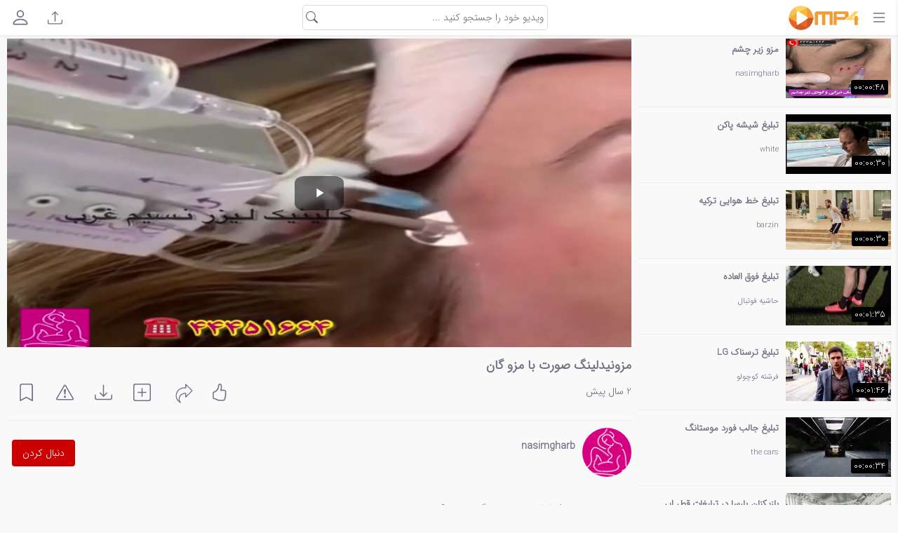

--- FILE ---
content_type: text/html; charset=utf-8
request_url: https://www.mp4.ir/Video?Watch=115301-624751853
body_size: 92379
content:
<!DOCTYPE html>
<html lang="fa">
<head>
    <script>if (navigator.userAgent.search(/TV/i) != -1) { window.location.href = document.URL.replace(/www.mp4.ir/g, 'tv.mp4.ir'); }</script>
    <meta name="viewport" content="width=device-width, initial-scale=1" />
    <meta name="google-site-verification" content="44zSzVhF1FjN-lzCtpg7G8rFOEHHSQ1oSdqJwUn8Q1Q" />
    <meta http-equiv="Content-Type" content="text/html; charset=utf-8">
    <link rel="icon" href="/favicon.ico">
    <link rel="manifest" href="/manifest.json?v=2">
    <meta name="mobile-web-app-capable" content="yes">
    <meta name="apple-mobile-web-app-title" content="mp4.ir">
    <meta name="apple-mobile-web-app-status-bar-style" content="default">
    <link rel="shortcut icon" sizes="192x192" href="https://www.mp4.ir/assets/img/icons/Mp4LogoCirc.png?v=5">
    <link rel="shortcut icon" sizes="256x256" href="https://www.mp4.ir/assets/img/icons/Mp4LogoCirc.png?v=5">
    <link rel="shortcut icon" sizes="512x512" href="https://www.mp4.ir/assets/img/icons/Mp4LogoCirc.png?v=5">
    <link rel="apple-touch-icon" sizes="192x192" href="https://www.mp4.ir/assets/img/icons/Mp4LogoCirc.png?v=5">
    <link rel="apple-touch-icon" sizes="256x256" href="https://www.mp4.ir/assets/img/icons/Mp4LogoCirc.png?v=5">
    <link rel="apple-touch-icon" sizes="512x512" href="https://www.mp4.ir/assets/img/icons/Mp4LogoCirc.png?v=5">
    <link rel="apple-touch-icon-precomposed" sizes="192x192" href="https://www.mp4.ir/assets/img/icons/Mp4LogoCirc.png?v=5">
    <link rel="apple-touch-icon-precomposed" sizes="256x256" href="https://www.mp4.ir/assets/img/icons/Mp4LogoCirc.png?v=5">
    <link rel="apple-touch-icon-precomposed" sizes="512x512" href="https://www.mp4.ir/assets/img/icons/Mp4LogoCirc.png?v=5">
    <meta name="theme-color" content="#bdbdbd" />
    <!-- Windows Phone -->
    <meta name="msapplication-navbutton-color" content="#FEAE22" />
    <!-- iOS Safari -->
    <meta name="apple-mobile-web-app-status-bar-style" content="#dedede" />
    <meta name="apple-mobile-web-app-capable" content="yes" />
    <link rel="schema.DC" href="http://purl.org/dc/elements/1.1/" />
    <link rel="schema.DCTERMS" href="http://purl.org/dc/terms/" />
    <meta name="DC.Type" content="video">
    <meta name="DC.title" content="Mp4.ir | &#x645;&#x632;&#x648;&#x646;&#x6CC;&#x62F;&#x644;&#x6CC;&#x646;&#x6AF; &#x635;&#x648;&#x631;&#x62A; &#x628;&#x627; &#x645;&#x632;&#x648; &#x6AF;&#x627;&#x646;" />
    <meta name="DC.description" content="&#x647;&#x62F;&#x641; &#x627;&#x632; &#x627;&#x646;&#x62C;&#x627;&#x645; &#x645;&#x632;&#x648;&#x646;&#x6CC;&#x62F;&#x644;&#x6CC;&#x646;&#x6AF; &#x686;&#x6CC;&#x633;&#x62A;&#x61F;&#xD;&#xA;&#x647;&#x62F;&#x641; &#x627;&#x635;&#x644;&#x6CC; &#x645;&#x6CC;&#x6A9;&#x631;&#x648;&#x646;&#x6CC;&#x62F;&#x644;&#x6CC;&#x646;&#x6AF; &#x648; &#x645;&#x632;&#x648;&#x646;&#x6CC;&#x62F;&#x644;&#x6CC;&#x646;&#x6AF;&#x60C; &#x62C;&#x648;&#x627;&#x646;&#x633;&#x627;&#x632;&#x6CC; &#x67E;&#x648;&#x633;&#x62A; &#x627;&#x633;&#x62A;. &#x639;&#x645;&#x644; &#x645;&#x6CC;&#x6A9;&#x631;&#x648;&#x646;&#x6CC;&#x62F;&#x644;&#x6CC;&#x646;&#x6AF; &#x628;&#x647; &#x62A;&#x631;&#x648;&#x6CC;&#x62C; &#x628;&#x627;&#x632;&#x633;&#x627;&#x632;&#x6CC; &#x633;&#x644;&#x648;&#x644;&#x6CC; &#x648; &#x644;&#x627;&#x6CC;&#x647; &#x628;&#x631;&#x62F;&#x627;&#x631;&#x6CC; &#x62F;&#x631; &#x633;&#x637;&#x62D; &#x639;&#x645;&#x6CC;&#x642; &#x62A;&#x631; &#x67E;&#x648;&#x633;&#x62A; &#x6A9;&#x645;&#x6A9; &#x6A9;&#x631;&#x62F;&#x647; &#x648; &#x62A;&#x636;&#x645;&#x6CC;&#x646; &#x645;&#x6CC; &#x6A9;&#x646;&#x62F; &#x6A9;&#x647; &#x644;&#x627;&#x6CC;&#x647; &#x647;&#x627;&#x6CC; &#x628;&#x6CC;&#x631;&#x648;&#x646;&#x6CC; &#x67E;&#x648;&#x633;&#x62A; &#x628;&#x627; &#x633;&#x644;&#x648;&#x644; &#x647;&#x627;&#x6CC; &#x62C;&#x62F;&#x6CC;&#x62F; &#x62C;&#x627;&#x6CC;&#x6AF;&#x632;&#x6CC;&#x646; &#x634;&#x648;&#x646;&#x62F;.&#xD;&#xA;&#xD;&#xA;&#x645;&#x6CC;&#x6A9;&#x631;&#x648;&#x646;&#x6CC;&#x62F;&#x644;&#x6CC;&#x646;&#x6AF; &#x628;&#x647; &#x648;&#x6CC;&#x698;&#x647; &#x628;&#x631;&#x627;&#x6CC; &#x62F;&#x631;&#x645;&#x627;&#x646; &#x62A;&#x63A;&#x6CC;&#x6CC;&#x631;&#x627;&#x62A; &#x628;&#x627;&#x641;&#x62A;&#x6CC; &#x645;&#x631;&#x62A;&#x628;&#x637; &#x628;&#x627; &#x62C;&#x627;&#x6CC; &#x622;&#x6A9;&#x646;&#x647; &#x645;&#x641;&#x6CC;&#x62F; &#x627;&#x633;&#x62A;. &#x647;&#x645;&#x686;&#x646;&#x6CC;&#x646; &#x627;&#x6CC;&#x646; &#x631;&#x648;&#x634; &#x62F;&#x631;&#x645;&#x627;&#x646;&#x6CC; &#x628;&#x631;&#x627;&#x6CC; &#x627;&#x641;&#x631;&#x627;&#x62F;&#x6CC; &#x6A9;&#x647; &#x627;&#x632; &#x645;&#x634;&#x6A9;&#x644;&#x627;&#x62A; &#x632;&#x6CC;&#x631; &#x631;&#x646;&#x62C; &#x645;&#x6CC; &#x628;&#x631;&#x646;&#x62F;&#x60C; &#x645;&#x641;&#x6CC;&#x62F; &#x627;&#x633;&#x62A;:&#xD;&#xA;&#x62F;&#x627;&#x634;&#x62A;&#x646; &#x62C;&#x627;&#x6CC; &#x62C;&#x648;&#x634; &#x631;&#x648;&#x6CC; &#x635;&#x648;&#x631;&#x62A;&#xD;&#xA;&#x686;&#x6CC;&#x646; &#x648; &#x686;&#x631;&#x648;&#x6A9; &#x62F;&#x648;&#x631; &#x686;&#x634;&#x645; &#x648; &#x6AF;&#x631;&#x62F;&#x646;&#xD;&#xA;&#x62C;&#x627;&#x6CC; &#x632;&#x62E;&#x645; &#x647;&#x627;&#x6CC; &#x62C;&#x631;&#x627;&#x62D;&#x6CC; &#x631;&#x648;&#x6CC; &#x634;&#x6A9;&#x645;&#xD;&#xA;&#x62A;&#x6CC;&#x631;&#x6AF;&#x6CC; &#x635;&#x648;&#x631;&#x62A;&#xD;&#xA;&#x62A;&#x644;&#x641;&#x646; &#x645;&#x634;&#x627;&#x648;&#x631;&#x647; 44451664&#xD;&#xA;&#x645;&#x648;&#x628;&#x627;&#x6CC;&#x644; &#x648; &#x648;&#x627;&#x62A;&#x633; &#x622;&#x67E; 09193115840" />
    <meta name="DC.subject" content="Mp4.ir | &#x645;&#x632;&#x648;&#x646;&#x6CC;&#x62F;&#x644;&#x6CC;&#x646;&#x6AF; &#x635;&#x648;&#x631;&#x62A; &#x628;&#x627; &#x645;&#x632;&#x648; &#x6AF;&#x627;&#x646;" />
    <meta name="DC.language" content="fa" />
    <meta name="DC.Identifier" content="https://www.mp4.ir/Video?Watch=115301-624751853">
    <meta name="title" content="Mp4.ir | &#x645;&#x632;&#x648;&#x646;&#x6CC;&#x62F;&#x644;&#x6CC;&#x646;&#x6AF; &#x635;&#x648;&#x631;&#x62A; &#x628;&#x627; &#x645;&#x632;&#x648; &#x6AF;&#x627;&#x646;" />
    <meta name="description" content="&#x647;&#x62F;&#x641; &#x627;&#x632; &#x627;&#x646;&#x62C;&#x627;&#x645; &#x645;&#x632;&#x648;&#x646;&#x6CC;&#x62F;&#x644;&#x6CC;&#x646;&#x6AF; &#x686;&#x6CC;&#x633;&#x62A;&#x61F;&#xD;&#xA;&#x647;&#x62F;&#x641; &#x627;&#x635;&#x644;&#x6CC; &#x645;&#x6CC;&#x6A9;&#x631;&#x648;&#x646;&#x6CC;&#x62F;&#x644;&#x6CC;&#x646;&#x6AF; &#x648; &#x645;&#x632;&#x648;&#x646;&#x6CC;&#x62F;&#x644;&#x6CC;&#x646;&#x6AF;&#x60C; &#x62C;&#x648;&#x627;&#x646;&#x633;&#x627;&#x632;&#x6CC; &#x67E;&#x648;&#x633;&#x62A; &#x627;&#x633;&#x62A;. &#x639;&#x645;&#x644; &#x645;&#x6CC;&#x6A9;&#x631;&#x648;&#x646;&#x6CC;&#x62F;&#x644;&#x6CC;&#x646;&#x6AF; &#x628;&#x647; &#x62A;&#x631;&#x648;&#x6CC;&#x62C; &#x628;&#x627;&#x632;&#x633;&#x627;&#x632;&#x6CC; &#x633;&#x644;&#x648;&#x644;&#x6CC; &#x648; &#x644;&#x627;&#x6CC;&#x647; &#x628;&#x631;&#x62F;&#x627;&#x631;&#x6CC; &#x62F;&#x631; &#x633;&#x637;&#x62D; &#x639;&#x645;&#x6CC;&#x642; &#x62A;&#x631; &#x67E;&#x648;&#x633;&#x62A; &#x6A9;&#x645;&#x6A9; &#x6A9;&#x631;&#x62F;&#x647; &#x648; &#x62A;&#x636;&#x645;&#x6CC;&#x646; &#x645;&#x6CC; &#x6A9;&#x646;&#x62F; &#x6A9;&#x647; &#x644;&#x627;&#x6CC;&#x647; &#x647;&#x627;&#x6CC; &#x628;&#x6CC;&#x631;&#x648;&#x646;&#x6CC; &#x67E;&#x648;&#x633;&#x62A; &#x628;&#x627; &#x633;&#x644;&#x648;&#x644; &#x647;&#x627;&#x6CC; &#x62C;&#x62F;&#x6CC;&#x62F; &#x62C;&#x627;&#x6CC;&#x6AF;&#x632;&#x6CC;&#x646; &#x634;&#x648;&#x646;&#x62F;.&#xD;&#xA;&#xD;&#xA;&#x645;&#x6CC;&#x6A9;&#x631;&#x648;&#x646;&#x6CC;&#x62F;&#x644;&#x6CC;&#x646;&#x6AF; &#x628;&#x647; &#x648;&#x6CC;&#x698;&#x647; &#x628;&#x631;&#x627;&#x6CC; &#x62F;&#x631;&#x645;&#x627;&#x646; &#x62A;&#x63A;&#x6CC;&#x6CC;&#x631;&#x627;&#x62A; &#x628;&#x627;&#x641;&#x62A;&#x6CC; &#x645;&#x631;&#x62A;&#x628;&#x637; &#x628;&#x627; &#x62C;&#x627;&#x6CC; &#x622;&#x6A9;&#x646;&#x647; &#x645;&#x641;&#x6CC;&#x62F; &#x627;&#x633;&#x62A;. &#x647;&#x645;&#x686;&#x646;&#x6CC;&#x646; &#x627;&#x6CC;&#x646; &#x631;&#x648;&#x634; &#x62F;&#x631;&#x645;&#x627;&#x646;&#x6CC; &#x628;&#x631;&#x627;&#x6CC; &#x627;&#x641;&#x631;&#x627;&#x62F;&#x6CC; &#x6A9;&#x647; &#x627;&#x632; &#x645;&#x634;&#x6A9;&#x644;&#x627;&#x62A; &#x632;&#x6CC;&#x631; &#x631;&#x646;&#x62C; &#x645;&#x6CC; &#x628;&#x631;&#x646;&#x62F;&#x60C; &#x645;&#x641;&#x6CC;&#x62F; &#x627;&#x633;&#x62A;:&#xD;&#xA;&#x62F;&#x627;&#x634;&#x62A;&#x646; &#x62C;&#x627;&#x6CC; &#x62C;&#x648;&#x634; &#x631;&#x648;&#x6CC; &#x635;&#x648;&#x631;&#x62A;&#xD;&#xA;&#x686;&#x6CC;&#x646; &#x648; &#x686;&#x631;&#x648;&#x6A9; &#x62F;&#x648;&#x631; &#x686;&#x634;&#x645; &#x648; &#x6AF;&#x631;&#x62F;&#x646;&#xD;&#xA;&#x62C;&#x627;&#x6CC; &#x632;&#x62E;&#x645; &#x647;&#x627;&#x6CC; &#x62C;&#x631;&#x627;&#x62D;&#x6CC; &#x631;&#x648;&#x6CC; &#x634;&#x6A9;&#x645;&#xD;&#xA;&#x62A;&#x6CC;&#x631;&#x6AF;&#x6CC; &#x635;&#x648;&#x631;&#x62A;&#xD;&#xA;&#x62A;&#x644;&#x641;&#x646; &#x645;&#x634;&#x627;&#x648;&#x631;&#x647; 44451664&#xD;&#xA;&#x645;&#x648;&#x628;&#x627;&#x6CC;&#x644; &#x648; &#x648;&#x627;&#x62A;&#x633; &#x622;&#x67E; 09193115840" />
    <meta name="keywords" content="&#x645;&#x632;&#x648; &#x635;&#x648;&#x631;&#x62A;,&#x645;&#x632;&#x648;&#x646;&#x64A;&#x62F;&#x644;&#x64A;&#x646;&#x6AF; &#x635;&#x648;&#x631;&#x62A;,&#x645;&#x632;&#x648;&#x646;&#x64A;&#x62F;&#x644;&#x64A;&#x646;&#x6AF;,&#x6A9;&#x644;&#x64A;&#x646;&#x64A;&#x6A9; &#x62C;&#x646;&#x62A; &#x622;&#x628;&#x627;&#x62F;,&#x645;&#x632;&#x648; &#x62C;&#x648;&#x627;&#x646;&#x633;&#x627;&#x632;" />
    <meta property="og:site_name" content="mp4" />
    <meta property="og:type" content="video" />
    <meta property="og:url" content="https://www.mp4.ir/Video?Watch=115301-624751853" />
    <meta property="og:title" content="Mp4.ir | &#x645;&#x632;&#x648;&#x646;&#x6CC;&#x62F;&#x644;&#x6CC;&#x646;&#x6AF; &#x635;&#x648;&#x631;&#x62A; &#x628;&#x627; &#x645;&#x632;&#x648; &#x6AF;&#x627;&#x646;" />
    <meta property="og:description" content="&#x647;&#x62F;&#x641; &#x627;&#x632; &#x627;&#x646;&#x62C;&#x627;&#x645; &#x645;&#x632;&#x648;&#x646;&#x6CC;&#x62F;&#x644;&#x6CC;&#x646;&#x6AF; &#x686;&#x6CC;&#x633;&#x62A;&#x61F;&#xD;&#xA;&#x647;&#x62F;&#x641; &#x627;&#x635;&#x644;&#x6CC; &#x645;&#x6CC;&#x6A9;&#x631;&#x648;&#x646;&#x6CC;&#x62F;&#x644;&#x6CC;&#x646;&#x6AF; &#x648; &#x645;&#x632;&#x648;&#x646;&#x6CC;&#x62F;&#x644;&#x6CC;&#x646;&#x6AF;&#x60C; &#x62C;&#x648;&#x627;&#x646;&#x633;&#x627;&#x632;&#x6CC; &#x67E;&#x648;&#x633;&#x62A; &#x627;&#x633;&#x62A;. &#x639;&#x645;&#x644; &#x645;&#x6CC;&#x6A9;&#x631;&#x648;&#x646;&#x6CC;&#x62F;&#x644;&#x6CC;&#x646;&#x6AF; &#x628;&#x647; &#x62A;&#x631;&#x648;&#x6CC;&#x62C; &#x628;&#x627;&#x632;&#x633;&#x627;&#x632;&#x6CC; &#x633;&#x644;&#x648;&#x644;&#x6CC; &#x648; &#x644;&#x627;&#x6CC;&#x647; &#x628;&#x631;&#x62F;&#x627;&#x631;&#x6CC; &#x62F;&#x631; &#x633;&#x637;&#x62D; &#x639;&#x645;&#x6CC;&#x642; &#x62A;&#x631; &#x67E;&#x648;&#x633;&#x62A; &#x6A9;&#x645;&#x6A9; &#x6A9;&#x631;&#x62F;&#x647; &#x648; &#x62A;&#x636;&#x645;&#x6CC;&#x646; &#x645;&#x6CC; &#x6A9;&#x646;&#x62F; &#x6A9;&#x647; &#x644;&#x627;&#x6CC;&#x647; &#x647;&#x627;&#x6CC; &#x628;&#x6CC;&#x631;&#x648;&#x646;&#x6CC; &#x67E;&#x648;&#x633;&#x62A; &#x628;&#x627; &#x633;&#x644;&#x648;&#x644; &#x647;&#x627;&#x6CC; &#x62C;&#x62F;&#x6CC;&#x62F; &#x62C;&#x627;&#x6CC;&#x6AF;&#x632;&#x6CC;&#x646; &#x634;&#x648;&#x646;&#x62F;.&#xD;&#xA;&#xD;&#xA;&#x645;&#x6CC;&#x6A9;&#x631;&#x648;&#x646;&#x6CC;&#x62F;&#x644;&#x6CC;&#x646;&#x6AF; &#x628;&#x647; &#x648;&#x6CC;&#x698;&#x647; &#x628;&#x631;&#x627;&#x6CC; &#x62F;&#x631;&#x645;&#x627;&#x646; &#x62A;&#x63A;&#x6CC;&#x6CC;&#x631;&#x627;&#x62A; &#x628;&#x627;&#x641;&#x62A;&#x6CC; &#x645;&#x631;&#x62A;&#x628;&#x637; &#x628;&#x627; &#x62C;&#x627;&#x6CC; &#x622;&#x6A9;&#x646;&#x647; &#x645;&#x641;&#x6CC;&#x62F; &#x627;&#x633;&#x62A;. &#x647;&#x645;&#x686;&#x646;&#x6CC;&#x646; &#x627;&#x6CC;&#x646; &#x631;&#x648;&#x634; &#x62F;&#x631;&#x645;&#x627;&#x646;&#x6CC; &#x628;&#x631;&#x627;&#x6CC; &#x627;&#x641;&#x631;&#x627;&#x62F;&#x6CC; &#x6A9;&#x647; &#x627;&#x632; &#x645;&#x634;&#x6A9;&#x644;&#x627;&#x62A; &#x632;&#x6CC;&#x631; &#x631;&#x646;&#x62C; &#x645;&#x6CC; &#x628;&#x631;&#x646;&#x62F;&#x60C; &#x645;&#x641;&#x6CC;&#x62F; &#x627;&#x633;&#x62A;:&#xD;&#xA;&#x62F;&#x627;&#x634;&#x62A;&#x646; &#x62C;&#x627;&#x6CC; &#x62C;&#x648;&#x634; &#x631;&#x648;&#x6CC; &#x635;&#x648;&#x631;&#x62A;&#xD;&#xA;&#x686;&#x6CC;&#x646; &#x648; &#x686;&#x631;&#x648;&#x6A9; &#x62F;&#x648;&#x631; &#x686;&#x634;&#x645; &#x648; &#x6AF;&#x631;&#x62F;&#x646;&#xD;&#xA;&#x62C;&#x627;&#x6CC; &#x632;&#x62E;&#x645; &#x647;&#x627;&#x6CC; &#x62C;&#x631;&#x627;&#x62D;&#x6CC; &#x631;&#x648;&#x6CC; &#x634;&#x6A9;&#x645;&#xD;&#xA;&#x62A;&#x6CC;&#x631;&#x6AF;&#x6CC; &#x635;&#x648;&#x631;&#x62A;&#xD;&#xA;&#x62A;&#x644;&#x641;&#x646; &#x645;&#x634;&#x627;&#x648;&#x631;&#x647; 44451664&#xD;&#xA;&#x645;&#x648;&#x628;&#x627;&#x6CC;&#x644; &#x648; &#x648;&#x627;&#x62A;&#x633; &#x622;&#x67E; 09193115840" />
    <meta property="og:image" content="https://photos.mp4.ir/image/2023/5/115301-624751853/1.jpg?v=25F01F1E-5972-4AD9-9E02-F073E9C7850D" />
    <meta property="og:image:type" content="image/jpeg" />
    <meta property="og:image:width" content="778" />
    <meta property="og:image:height" content="438" />
    <meta property="og:video:type" content="video/mp4" />
    <meta property="og:video:width" content="1280" />
    <meta property="og:video:height" content="720" />
    
    <link rel="image_src" href="https://photos.mp4.ir/image/2023/5/115301-624751853/1.jpg?v=25F01F1E-5972-4AD9-9E02-F073E9C7850D" />
        <meta property="og:video:url" content="https://dl12.mp4.ir/video/2023/5/115301-624751853/115301-624751853.mp4" />
        <meta property="og:video:secure_url" content="https://dl12.mp4.ir/video/2023/5/115301-624751853/115301-624751853.mp4" />
    <meta name="UploadDate" content="2023-05-29T11:30:03" />
    <meta property="og:image:secure_url" content="https://photos.mp4.ir/image/2023/5/115301-624751853/1.jpg?v=25F01F1E-5972-4AD9-9E02-F073E9C7850D" />
                <meta property="og:video:tag" content="&#x645;&#x632;&#x648; &#x635;&#x648;&#x631;&#x62A;" />
                <meta property="og:video:tag" content="&#x645;&#x632;&#x648;&#x646;&#x64A;&#x62F;&#x644;&#x64A;&#x646;&#x6AF; &#x635;&#x648;&#x631;&#x62A;" />
                <meta property="og:video:tag" content="&#x645;&#x632;&#x648;&#x646;&#x64A;&#x62F;&#x644;&#x64A;&#x646;&#x6AF;" />
                <meta property="og:video:tag" content="&#x6A9;&#x644;&#x64A;&#x646;&#x64A;&#x6A9; &#x62C;&#x646;&#x62A; &#x622;&#x628;&#x627;&#x62F;" />
                <meta property="og:video:tag" content="&#x645;&#x632;&#x648; &#x62C;&#x648;&#x627;&#x646;&#x633;&#x627;&#x632;" />
            <script type="application/ld+json">
                {"@context":"http://schema.org","@type":"VideoObject","mainEntityOfPage":"https://www.mp4.ir/Video?Watch=115301-624751853","name":"مزونیدلینگ صورت با مزو گان","description":"هدف از انجام مزونیدلینگ چیست؟ هدف اصلی میکرونیدلینگ و مزونیدلینگ، جوانسازی پوست است. عمل میکرونیدلینگ به ترویج بازسازی سلولی و لایه برداری در سطح عمیق تر پوست کمک کرده و تضمین می کند که لایه های بیرونی پوست با سلول های جدید جایگزین شوند.  میکرونیدلینگ به ویژه برای درمان تغییرات بافتی مرتبط با جای آکنه مفید است. همچنین این روش درمانی برای افرادی که از مشکلات زیر رنج می برند، مفید است: داشتن جای جوش روی صورت چین و چروک دور چشم و گردن جای زخم های جراحی روی شکم تیرگی صورت تلفن مشاوره 44451664 موبایل و واتس آپ 09193115840","thumbnailUrl":"https://photos.mp4.ir/image/2023/5/115301-624751853/1.jpg?v=25F01F1E-5972-4AD9-9E02-F073E9C7850D","uploadDate":"2023-05-29T11:30:03+03:30","duration":"PT0H0M20S","contentUrl":"","interactionStatistic": {"@type": "InteractionCounter","interactionType": { "@type": "WatchAction" },"userInteractionCount": 187},"embedUrl":"https://www.mp4.ir/embed?Watch=115301-624751853","publisher":{"@type":"Organization","name":"nasimgharb","url":"https://www.mp4.ir/nasimgharb","logo":{"@type":"ImageObject","url":"https://accounts.pishtaz.ir/Upload/ProfilePic/9651_637210282120201119.jpg"}}}
            </script>
            <script type="application/ld+json">
                {"@context":"http://schema.org","@type":"BreadcrumbList","itemListElement":[{"@type":"ListItem","position":1,"item":{"@id":"https://www.mp4.ir/nasimgharb","name":"nasimgharb"}}]}
            </script>
            <meta name="DC.Date.Created" content="2023-05-29T11:30:03+03:30" />


    <link rel="canonical" href="https://www.mp4.ir/Video?Watch=115301-624751853" />
    <meta name="author" content="PishtazGroup" />
    <meta name="copyright" content="كلیه حقوق مادی و معنوی این وب سایت، متعلق به گروه شرکتهای پیشتاز است." />
    <title>Mp4.ir | مزونیدلینگ صورت با مزو گان</title>
    <link href="/assets/css/layout.css?v=19" rel="stylesheet" />
</head>
<body class=" clsbox">
    <header class="header  lightclsbox">
        <div class="lyt_menubox">
            <svg xmlns="http://www.w3.org/2000/svg" fill="currentColor" class="bi bi-list" viewBox="0 0 16 16">
                <path fill-rule="evenodd" d="M2.5 12a.5.5 0 0 1 .5-.5h10a.5.5 0 0 1 0 1H3a.5.5 0 0 1-.5-.5zm0-4a.5.5 0 0 1 .5-.5h10a.5.5 0 0 1 0 1H3a.5.5 0 0 1-.5-.5zm0-4a.5.5 0 0 1 .5-.5h10a.5.5 0 0 1 0 1H3a.5.5 0 0 1-.5-.5z" />
            </svg>
        </div>
        <div class="lyt_logobox">
            <a href="/" title="ام پی فور - سرویس اشتراک ویدیو">
                <img alt="سرویس اشتراک ویدیو ام پی فور" src="/assets/img/logo/master_logo.png" />
            </a>
        </div>
        <div style="display:none;margin: 15px 10px 0 0;" class="lyt_live">
            <a href="/live">
                <b style="    letter-spacing: 0.5px;">انتخابات1403</b>
            </a>
        </div>
        <div class="lyt_searchbox">
            <div class="lyt_searchinsidebox">
                <div class="lyt_search_loading">
                    <svg xmlns="http://www.w3.org/2000/svg" xmlns:xlink="http://www.w3.org/1999/xlink" style="margin:auto;display:block;" width="32px" height="32px" viewBox="0 0 100 100" preserveAspectRatio="xMidYMid">
                        <circle cx="50" cy="50" r="32" stroke-width="8" stroke="#f9ae5c" stroke-dasharray="50.26548245743669 50.26548245743669" fill="none" stroke-linecap="round">
                            <animateTransform attributeName="transform" type="rotate" dur="0.8695652173913042s" repeatCount="indefinite" keyTimes="0;1" values="0 50 50;360 50 50"></animateTransform>
                        </circle>
                        <circle cx="50" cy="50" r="23" stroke-width="8" stroke="#e4812f" stroke-dasharray="36.12831551628262 36.12831551628262" stroke-dashoffset="36.12831551628262" fill="none" stroke-linecap="round">
                            <animateTransform attributeName="transform" type="rotate" dur="0.8695652173913042s" repeatCount="indefinite" keyTimes="0;1" values="0 50 50;-360 50 50"></animateTransform>
                        </circle>
                    </svg>
                </div>
                <input type="text" class="txt txtmastersearch  inputcl" placeholder="ویدیو خود را جستجو کنید ..." autocomplete="off" />
                <svg onclick="gotosearch()" xmlns="http://www.w3.org/2000/svg" fill="currentColor" class="bi bi-search" viewBox="0 0 16 16">
                    <path d="M11.742 10.344a6.5 6.5 0 1 0-1.397 1.398h-.001c.03.04.062.078.098.115l3.85 3.85a1 1 0 0 0 1.415-1.414l-3.85-3.85a1.007 1.007 0 0 0-.115-.1zM12 6.5a5.5 5.5 0 1 1-11 0 5.5 5.5 0 0 1 11 0z" />
                </svg>
                <div class="searchresult lightclsbox">

                </div>
            </div>
        </div>
        <div class="lyt_leftbox">
            <div class="lyt_searchboxmob">
                <svg onclick="searchmobopen()" xmlns="http://www.w3.org/2000/svg" fill="currentColor" class="bi bi-search" viewBox="0 0 16 16">
                    <path d="M11.742 10.344a6.5 6.5 0 1 0-1.397 1.398h-.001c.03.04.062.078.098.115l3.85 3.85a1 1 0 0 0 1.415-1.414l-3.85-3.85a1.007 1.007 0 0 0-.115-.1zM12 6.5a5.5 5.5 0 1 1-11 0 5.5 5.5 0 0 1 11 0z" />
                </svg>
            </div>
            <div class="lyt_uploadbox">
                <a href="/Upload" title="بارگذاری ویدیو">
                    <svg xmlns="http://www.w3.org/2000/svg" fill="currentColor" class="bi bi-upload" viewBox="0 0 16 16">
                        <path d="M.5 9.9a.5.5 0 0 1 .5.5v2.5a1 1 0 0 0 1 1h12a1 1 0 0 0 1-1v-2.5a.5.5 0 0 1 1 0v2.5a2 2 0 0 1-2 2H2a2 2 0 0 1-2-2v-2.5a.5.5 0 0 1 .5-.5z" />
                        <path d="M7.646 1.146a.5.5 0 0 1 .708 0l3 3a.5.5 0 0 1-.708.708L8.5 2.707V11.5a.5.5 0 0 1-1 0V2.707L5.354 4.854a.5.5 0 1 1-.708-.708l3-3z" />
                    </svg>
                </a>
            </div>
            <div class="lyt_userbox">
                        <a onclick="gotoaccount()" title="ورود یا ثبت نام">
                            <svg xmlns="http://www.w3.org/2000/svg" fill="currentColor" class="bi bi-person" viewBox="0 0 16 16">
                                <path d="M8 8a3 3 0 1 0 0-6 3 3 0 0 0 0 6zm2-3a2 2 0 1 1-4 0 2 2 0 0 1 4 0zm4 8c0 1-1 1-1 1H3s-1 0-1-1 1-4 6-4 6 3 6 4zm-1-.004c-.001-.246-.154-.986-.832-1.664C11.516 10.68 10.289 10 8 10c-2.29 0-3.516.68-4.168 1.332-.678.678-.83 1.418-.832 1.664h10z" />
                            </svg>
                        </a>
            </div>
            <mp4>
                <pishtaz>
                    <input type="hidden" class="islogin" />
                    <input type="hidden" class="usrnm" value="" />
                    <input type="hidden" class="isdrk" />
                </pishtaz>
            </mp4>
        </div>
    </header>
    <div class="lyt_loading">
        <svg xmlns="http://www.w3.org/2000/svg" xmlns:xlink="http://www.w3.org/1999/xlink" style="margin:auto;display:block;" width="90px" height="90px" viewBox="0 0 100 100" preserveAspectRatio="xMidYMid">
            <circle cx="50" cy="50" r="32" stroke-width="8" stroke="#f9ae5c" stroke-dasharray="50.26548245743669 50.26548245743669" fill="none" stroke-linecap="round">
                <animateTransform attributeName="transform" type="rotate" dur="0.8695652173913042s" repeatCount="indefinite" keyTimes="0;1" values="0 50 50;360 50 50"></animateTransform>
            </circle>
            <circle cx="50" cy="50" r="23" stroke-width="8" stroke="#e4812f" stroke-dasharray="36.12831551628262 36.12831551628262" stroke-dashoffset="36.12831551628262" fill="none" stroke-linecap="round">
                <animateTransform attributeName="transform" type="rotate" dur="0.8695652173913042s" repeatCount="indefinite" keyTimes="0;1" values="0 50 50;-360 50 50"></animateTransform>
            </circle>
        </svg>
    </div>
    <div class="lyt_loginbox_cover">
        <div class="lyt_loginbox">
            <div>
                <svg width="44" height="44" fill="#4285f4" class="bi bi-person-circle" viewBox="0 0 16 16">
                    <path d="M11 6a3 3 0 1 1-6 0 3 3 0 0 1 6 0z" />
                    <path fill-rule="evenodd" d="M0 8a8 8 0 1 1 16 0A8 8 0 0 1 0 8zm8-7a7 7 0 0 0-5.468 11.37C3.242 11.226 4.805 10 8 10s4.757 1.225 5.468 2.37A7 7 0 0 0 8 1z" />
                </svg>
            </div>
            <div>
                <p>
                    <b>برای افزودن به لیست علاقه مندی باید وارد حساب کاربری شوید.</b>
                </p>
                <p>
                    <a onclick="gotoaccount()" class="btn_blu">ورود به حساب کاربری</a>
                </p>
                <a style="cursor:pointer;" onclick="CloseAllpop();">بستن</a>
            </div>
        </div>
    </div>
    <div class="confbx  lightclsbox">
        <p></p>
        <div>
            <a class="btnaccpt">بله</a>
            <a class="btncancl">خیر</a>
        </div>
    </div>
    <div class="disable"></div><div class="disableconf"></div>
    <div class="mnu_outbox  lightclsbox">
    <div class="mnu_topboxlogo">
        <div class="lyt_insidemenubox">
            <svg fill="currentColor" class="bi bi-list" viewBox="0 0 16 16">
                <path fill-rule="evenodd" d="M2.5 12a.5.5 0 0 1 .5-.5h10a.5.5 0 0 1 0 1H3a.5.5 0 0 1-.5-.5zm0-4a.5.5 0 0 1 .5-.5h10a.5.5 0 0 1 0 1H3a.5.5 0 0 1-.5-.5zm0-4a.5.5 0 0 1 .5-.5h10a.5.5 0 0 1 0 1H3a.5.5 0 0 1-.5-.5z" />
            </svg>
        </div>
        <div class="lyt_logobox">
            <a href="/" title="ام پی فور - سرویس اشتراک ویدیو">
                <img alt="سرویس اشتراک ویدیو ام پی فور" src="/assets/img/logo/master_logo.png" />
            </a>
        </div>
    </div>
    <ul class="mnu_itm">
        <li>
            <a href="/">
                <svg fill="currentColor" class="bi bi-house-door" viewBox="0 0 16 16">
                    <path d="M8.354 1.146a.5.5 0 0 0-.708 0l-6 6A.5.5 0 0 0 1.5 7.5v7a.5.5 0 0 0 .5.5h4.5a.5.5 0 0 0 .5-.5v-4h2v4a.5.5 0 0 0 .5.5H14a.5.5 0 0 0 .5-.5v-7a.5.5 0 0 0-.146-.354L13 5.793V2.5a.5.5 0 0 0-.5-.5h-1a.5.5 0 0 0-.5.5v1.293L8.354 1.146zM2.5 14V7.707l5.5-5.5 5.5 5.5V14H10v-4a.5.5 0 0 0-.5-.5h-3a.5.5 0 0 0-.5.5v4H2.5z" />
                </svg>
                صفحه نخست
            </a>
        </li>
        <div class="divsideli">
            <strong class="orngcolor">دسته بندی ها</strong>
        </div>
        <li>
            <a href="/Category/6/فیلم-و-سریال">
                <svg fill="currentColor" class="bi bi-film" viewBox="0 0 16 16">
                    <path d="M0 1a1 1 0 0 1 1-1h14a1 1 0 0 1 1 1v14a1 1 0 0 1-1 1H1a1 1 0 0 1-1-1V1zm4 0v6h8V1H4zm8 8H4v6h8V9zM1 1v2h2V1H1zm2 3H1v2h2V4zM1 7v2h2V7H1zm2 3H1v2h2v-2zm-2 3v2h2v-2H1zM15 1h-2v2h2V1zm-2 3v2h2V4h-2zm2 3h-2v2h2V7zm-2 3v2h2v-2h-2zm2 3h-2v2h2v-2z" />
                </svg>
                فیلم و سریال
            </a>
        </li>
        <li>
            <a href="/Category/7/موسیقی">
                <svg fill="currentColor" class="bi bi-music-note-beamed" viewBox="0 0 16 16">
                    <path d="M6 13c0 1.105-1.12 2-2.5 2S1 14.105 1 13c0-1.104 1.12-2 2.5-2s2.5.896 2.5 2zm9-2c0 1.105-1.12 2-2.5 2s-2.5-.895-2.5-2 1.12-2 2.5-2 2.5.895 2.5 2z" />
                    <path fill-rule="evenodd" d="M14 11V2h1v9h-1zM6 3v10H5V3h1z" />
                    <path d="M5 2.905a1 1 0 0 1 .9-.995l8-.8a1 1 0 0 1 1.1.995V3L5 4V2.905z" />
                </svg>
                موسیقی
            </a>
        </li>
        <li>
            <a href="/Category/1/ورزشی">
                <svg fill="currentColor" class="bi bi-trophy" viewBox="0 0 16 16">
                    <path d="M2.5.5A.5.5 0 0 1 3 0h10a.5.5 0 0 1 .5.5c0 .538-.012 1.05-.034 1.536a3 3 0 1 1-1.133 5.89c-.79 1.865-1.878 2.777-2.833 3.011v2.173l1.425.356c.194.048.377.135.537.255L13.3 15.1a.5.5 0 0 1-.3.9H3a.5.5 0 0 1-.3-.9l1.838-1.379c.16-.12.343-.207.537-.255L6.5 13.11v-2.173c-.955-.234-2.043-1.146-2.833-3.012a3 3 0 1 1-1.132-5.89A33.076 33.076 0 0 1 2.5.5zm.099 2.54a2 2 0 0 0 .72 3.935c-.333-1.05-.588-2.346-.72-3.935zm10.083 3.935a2 2 0 0 0 .72-3.935c-.133 1.59-.388 2.885-.72 3.935zM3.504 1c.007.517.026 1.006.056 1.469.13 2.028.457 3.546.87 4.667C5.294 9.48 6.484 10 7 10a.5.5 0 0 1 .5.5v2.61a1 1 0 0 1-.757.97l-1.426.356a.5.5 0 0 0-.179.085L4.5 15h7l-.638-.479a.501.501 0 0 0-.18-.085l-1.425-.356a1 1 0 0 1-.757-.97V10.5A.5.5 0 0 1 9 10c.516 0 1.706-.52 2.57-2.864.413-1.12.74-2.64.87-4.667.03-.463.049-.952.056-1.469H3.504z" />
                </svg>
                ورزشی
            </a>
        </li>
        <li>
            <a href="/Category/13/انیمیشن">
                <svg fill="currentColor" class="bi bi-piggy-bank" viewBox="0 0 16 16">
                    <path d="M5 6.25a.75.75 0 1 1-1.5 0 .75.75 0 0 1 1.5 0zm1.138-1.496A6.613 6.613 0 0 1 7.964 4.5c.666 0 1.303.097 1.893.273a.5.5 0 0 0 .286-.958A7.602 7.602 0 0 0 7.964 3.5c-.734 0-1.441.103-2.102.292a.5.5 0 1 0 .276.962z" />
                    <path fill-rule="evenodd" d="M7.964 1.527c-2.977 0-5.571 1.704-6.32 4.125h-.55A1 1 0 0 0 .11 6.824l.254 1.46a1.5 1.5 0 0 0 1.478 1.243h.263c.3.513.688.978 1.145 1.382l-.729 2.477a.5.5 0 0 0 .48.641h2a.5.5 0 0 0 .471-.332l.482-1.351c.635.173 1.31.267 2.011.267.707 0 1.388-.095 2.028-.272l.543 1.372a.5.5 0 0 0 .465.316h2a.5.5 0 0 0 .478-.645l-.761-2.506C13.81 9.895 14.5 8.559 14.5 7.069c0-.145-.007-.29-.02-.431.261-.11.508-.266.705-.444.315.306.815.306.815-.417 0 .223-.5.223-.461-.026a.95.95 0 0 0 .09-.255.7.7 0 0 0-.202-.645.58.58 0 0 0-.707-.098.735.735 0 0 0-.375.562c-.024.243.082.48.32.654a2.112 2.112 0 0 1-.259.153c-.534-2.664-3.284-4.595-6.442-4.595zM2.516 6.26c.455-2.066 2.667-3.733 5.448-3.733 3.146 0 5.536 2.114 5.536 4.542 0 1.254-.624 2.41-1.67 3.248a.5.5 0 0 0-.165.535l.66 2.175h-.985l-.59-1.487a.5.5 0 0 0-.629-.288c-.661.23-1.39.359-2.157.359a6.558 6.558 0 0 1-2.157-.359.5.5 0 0 0-.635.304l-.525 1.471h-.979l.633-2.15a.5.5 0 0 0-.17-.534 4.649 4.649 0 0 1-1.284-1.541.5.5 0 0 0-.446-.275h-.56a.5.5 0 0 1-.492-.414l-.254-1.46h.933a.5.5 0 0 0 .488-.393zm12.621-.857a.565.565 0 0 1-.098.21.704.704 0 0 1-.044-.025c-.146-.09-.157-.175-.152-.223a.236.236 0 0 1 .117-.173c.049-.027.08-.021.113.012a.202.202 0 0 1 .064.199z" />
                </svg>
                انیمیشن
            </a>
        </li>
        <li>
            <a href="/Category/3/طنز">
                <svg fill="currentColor" class="bi bi-emoji-smile" viewBox="0 0 16 16">
                    <path d="M8 15A7 7 0 1 1 8 1a7 7 0 0 1 0 14zm0 1A8 8 0 1 0 8 0a8 8 0 0 0 0 16z" />
                    <path d="M4.285 9.567a.5.5 0 0 1 .683.183A3.498 3.498 0 0 0 8 11.5a3.498 3.498 0 0 0 3.032-1.75.5.5 0 1 1 .866.5A4.498 4.498 0 0 1 8 12.5a4.498 4.498 0 0 1-3.898-2.25.5.5 0 0 1 .183-.683zM7 6.5C7 7.328 6.552 8 6 8s-1-.672-1-1.5S5.448 5 6 5s1 .672 1 1.5zm4 0c0 .828-.448 1.5-1 1.5s-1-.672-1-1.5S9.448 5 10 5s1 .672 1 1.5z" />
                </svg>
                طنز
            </a>
        </li>
        <div class="mnu_catsub">
            <li>
                <a href="/Category/24/علم-و-تکنولوژی">
                    <svg fill="currentColor" class="bi bi-cpu" viewBox="0 0 16 16">
                        <path d="M5 0a.5.5 0 0 1 .5.5V2h1V.5a.5.5 0 0 1 1 0V2h1V.5a.5.5 0 0 1 1 0V2h1V.5a.5.5 0 0 1 1 0V2A2.5 2.5 0 0 1 14 4.5h1.5a.5.5 0 0 1 0 1H14v1h1.5a.5.5 0 0 1 0 1H14v1h1.5a.5.5 0 0 1 0 1H14v1h1.5a.5.5 0 0 1 0 1H14a2.5 2.5 0 0 1-2.5 2.5v1.5a.5.5 0 0 1-1 0V14h-1v1.5a.5.5 0 0 1-1 0V14h-1v1.5a.5.5 0 0 1-1 0V14h-1v1.5a.5.5 0 0 1-1 0V14A2.5 2.5 0 0 1 2 11.5H.5a.5.5 0 0 1 0-1H2v-1H.5a.5.5 0 0 1 0-1H2v-1H.5a.5.5 0 0 1 0-1H2v-1H.5a.5.5 0 0 1 0-1H2A2.5 2.5 0 0 1 4.5 2V.5A.5.5 0 0 1 5 0zm-.5 3A1.5 1.5 0 0 0 3 4.5v7A1.5 1.5 0 0 0 4.5 13h7a1.5 1.5 0 0 0 1.5-1.5v-7A1.5 1.5 0 0 0 11.5 3h-7zM5 6.5A1.5 1.5 0 0 1 6.5 5h3A1.5 1.5 0 0 1 11 6.5v3A1.5 1.5 0 0 1 9.5 11h-3A1.5 1.5 0 0 1 5 9.5v-3zM6.5 6a.5.5 0 0 0-.5.5v3a.5.5 0 0 0 .5.5h3a.5.5 0 0 0 .5-.5v-3a.5.5 0 0 0-.5-.5h-3z" />
                    </svg>
                    علم و تکنولوژی
                </a>
            </li>
            <li>
                <a href="/Category/4/آموزشی">
                    <svg fill="currentColor" class="bi bi-patch-question" viewBox="0 0 16 16">
                        <path d="M8.05 9.6c.336 0 .504-.24.554-.627.04-.534.198-.815.847-1.26.673-.475 1.049-1.09 1.049-1.986 0-1.325-.92-2.227-2.262-2.227-1.02 0-1.792.492-2.1 1.29A1.71 1.71 0 0 0 6 5.48c0 .393.203.64.545.64.272 0 .455-.147.564-.51.158-.592.525-.915 1.074-.915.61 0 1.03.446 1.03 1.084 0 .563-.208.885-.822 1.325-.619.433-.926.914-.926 1.64v.111c0 .428.208.745.585.745z" />
                        <path d="m10.273 2.513-.921-.944.715-.698.622.637.89-.011a2.89 2.89 0 0 1 2.924 2.924l-.01.89.636.622a2.89 2.89 0 0 1 0 4.134l-.637.622.011.89a2.89 2.89 0 0 1-2.924 2.924l-.89-.01-.622.636a2.89 2.89 0 0 1-4.134 0l-.622-.637-.89.011a2.89 2.89 0 0 1-2.924-2.924l.01-.89-.636-.622a2.89 2.89 0 0 1 0-4.134l.637-.622-.011-.89a2.89 2.89 0 0 1 2.924-2.924l.89.01.622-.636a2.89 2.89 0 0 1 4.134 0l-.715.698a1.89 1.89 0 0 0-2.704 0l-.92.944-1.32-.016a1.89 1.89 0 0 0-1.911 1.912l.016 1.318-.944.921a1.89 1.89 0 0 0 0 2.704l.944.92-.016 1.32a1.89 1.89 0 0 0 1.912 1.911l1.318-.016.921.944a1.89 1.89 0 0 0 2.704 0l.92-.944 1.32.016a1.89 1.89 0 0 0 1.911-1.912l-.016-1.318.944-.921a1.89 1.89 0 0 0 0-2.704l-.944-.92.016-1.32a1.89 1.89 0 0 0-1.912-1.911l-1.318.016z" />
                        <path d="M7.001 11a1 1 0 1 1 2 0 1 1 0 0 1-2 0z" />
                    </svg>
                    آموزشی
                </a>
            </li>
            <li>
                <a href="/Category/20/کودک">
                    <svg class="svg-icon" viewBox="0 0 20 20">
                        <path fill="currentColor" d="M14.013,4.93h-0.997c-0.134-1.315-1.093-2.387-2.358-2.668V1.16c0-0.364-0.294-0.657-0.657-0.657c-0.363,0-0.657,0.293-0.657,0.657v1.102C8.077,2.543,7.118,3.615,6.984,4.93H5.987c-0.363,0-0.657,0.292-0.657,0.657v2.005c0,0.341,0.264,0.614,0.598,0.644V18.84c0,0.365,0.294,0.657,0.657,0.657h6.829c0.363,0,0.657-0.292,0.657-0.657V8.236c0.334-0.031,0.598-0.303,0.598-0.644V5.587C14.67,5.222,14.376,4.93,14.013,4.93z M7.243,18.182V8.249h5.515v9.933H7.243z"></path>
                    </svg>
                    کودک
                </a>
            </li>
            <li>
                <a href="/Category/19/سلامت">
                    <svg class="svg-icon" viewBox="0 0 20 20">
                        <path fill="currentColor" d="M18.737,9.691h-5.462c-0.279,0-0.527,0.174-0.619,0.437l-1.444,4.104L8.984,3.195c-0.059-0.29-0.307-0.506-0.603-0.523C8.09,2.657,7.814,2.838,7.721,3.12L5.568,9.668H1.244c-0.36,0-0.655,0.291-0.655,0.655c0,0.36,0.294,0.655,0.655,0.655h4.8c0.281,0,0.532-0.182,0.621-0.45l1.526-4.645l2.207,10.938c0.059,0.289,0.304,0.502,0.595,0.524c0.016,0,0.031,0,0.046,0c0.276,0,0.524-0.174,0.619-0.437L13.738,11h4.999c0.363,0,0.655-0.294,0.655-0.655C19.392,9.982,19.1,9.691,18.737,9.691z"></path>
                    </svg>
                    سلامت
                </a>
            </li>
            <li>
                <a href="/Category/22/آشپزی">
                    <svg fill="currentColor" class="bi bi-egg-fried" viewBox="0 0 16 16">
                        <path d="M8 11a3 3 0 1 0 0-6 3 3 0 0 0 0 6z" />
                        <path d="M13.997 5.17a5 5 0 0 0-8.101-4.09A5 5 0 0 0 1.28 9.342a5 5 0 0 0 8.336 5.109 3.5 3.5 0 0 0 5.201-4.065 3.001 3.001 0 0 0-.822-5.216zm-1-.034a1 1 0 0 0 .668.977 2.001 2.001 0 0 1 .547 3.478 1 1 0 0 0-.341 1.113 2.5 2.5 0 0 1-3.715 2.905 1 1 0 0 0-1.262.152 4 4 0 0 1-6.67-4.087 1 1 0 0 0-.2-1 4 4 0 0 1 3.693-6.61 1 1 0 0 0 .8-.2 4 4 0 0 1 6.48 3.273z" />
                    </svg>
                    آشپزی
                </a>
            </li>
            <li>
                <a href="/Category/26/طبیعت">
                    <svg fill="currentColor" class="bi bi-tree" viewBox="0 0 16 16">
                        <path d="M8.416.223a.5.5 0 0 0-.832 0l-3 4.5A.5.5 0 0 0 5 5.5h.098L3.076 8.735A.5.5 0 0 0 3.5 9.5h.191l-1.638 3.276a.5.5 0 0 0 .447.724H7V16h2v-2.5h4.5a.5.5 0 0 0 .447-.724L12.31 9.5h.191a.5.5 0 0 0 .424-.765L10.902 5.5H11a.5.5 0 0 0 .416-.777l-3-4.5zM6.437 4.758A.5.5 0 0 0 6 4.5h-.066L8 1.401 10.066 4.5H10a.5.5 0 0 0-.424.765L11.598 8.5H11.5a.5.5 0 0 0-.447.724L12.69 12.5H3.309l1.638-3.276A.5.5 0 0 0 4.5 8.5h-.098l2.022-3.235a.5.5 0 0 0 .013-.507z" />
                    </svg>
                    طبیعت
                </a>
            </li>
            <li>
                <a href="/Category/29/بانوان">
                    <svg class="svg-icon" viewBox="0 0 20 20">
                        <circle fill="currentColor" cx="7.884" cy="11.397" r="0.699"></circle>
                        <circle fill="currentColor" cx="12.076" cy="11.397" r="0.699"></circle>
                        <path fill="currentColor" d="M17.685,5.808c-0.257,0-0.502,0.053-0.73,0.139C16.64,2.737,13.649,0.219,10,0.219c-3.649,0-6.64,2.518-6.955,5.728c-0.228-0.086-0.473-0.139-0.73-0.139c-1.153,0-2.096,0.943-2.096,2.096v3.493c0,1.153,0.943,2.096,2.096,2.096c0.28,0,0.547-0.058,0.792-0.158c0.113,1.088,0.304,1.795,0.585,2.254c0.539,0.834,4.139,4.192,6.288,4.192c2.149,0,5.751-3.361,6.272-4.167c0.292-0.476,0.488-1.196,0.602-2.296c0.255,0.112,0.536,0.175,0.831,0.175c1.153,0,2.096-0.943,2.096-2.096V7.904C19.781,6.751,18.838,5.808,17.685,5.808zM15.078,14.855c-0.482,0.746-3.715,3.529-5.099,3.529s-4.616-2.783-5.097-3.525c-0.319-0.521-0.444-1.919-0.489-3.297c0.004-0.055,0.017-0.108,0.017-0.164V8.603c0-0.04,0.005-0.078,0.006-0.118C4.779,8.56,5.156,8.603,5.545,8.603c1.994,0,3.706-1.037,4.455-2.519c0.749,1.482,2.461,2.519,4.455,2.519c0.389,0,0.766-0.043,1.128-0.118c0.001,0.039,0.006,0.078,0.006,0.118c0,0.077-0.008,0.152-0.012,0.229C15.598,10.276,15.641,13.938,15.078,14.855z"></path>
                    </svg>
                    بانوان
                </a>
            </li>
            <li>
                <a href="/Category/12/حوادث">
                    <svg fill="currentColor" class="bi bi-lightning" viewBox="0 0 16 16">
                        <path d="M5.52.359A.5.5 0 0 1 6 0h4a.5.5 0 0 1 .474.658L8.694 6H12.5a.5.5 0 0 1 .395.807l-7 9a.5.5 0 0 1-.873-.454L6.823 9.5H3.5a.5.5 0 0 1-.48-.641l2.5-8.5zM6.374 1 4.168 8.5H7.5a.5.5 0 0 1 .478.647L6.78 13.04 11.478 7H8a.5.5 0 0 1-.474-.658L9.306 1H6.374z" />
                    </svg>
                    حوادث
                </a>
            </li>
            <li>
                <a href="/Category/9/خبری">
                    <svg fill="currentColor" class="bi bi-newspaper" viewBox="0 0 16 16">
                        <path d="M0 2.5A1.5 1.5 0 0 1 1.5 1h11A1.5 1.5 0 0 1 14 2.5v10.528c0 .3-.05.654-.238.972h.738a.5.5 0 0 0 .5-.5v-9a.5.5 0 0 1 1 0v9a1.5 1.5 0 0 1-1.5 1.5H1.497A1.497 1.497 0 0 1 0 13.5v-11zM12 14c.37 0 .654-.211.853-.441.092-.106.147-.279.147-.531V2.5a.5.5 0 0 0-.5-.5h-11a.5.5 0 0 0-.5.5v11c0 .278.223.5.497.5H12z" />
                        <path d="M2 3h10v2H2V3zm0 3h4v3H2V6zm0 4h4v1H2v-1zm0 2h4v1H2v-1zm5-6h2v1H7V6zm3 0h2v1h-2V6zM7 8h2v1H7V8zm3 0h2v1h-2V8zm-3 2h2v1H7v-1zm3 0h2v1h-2v-1zm-3 2h2v1H7v-1zm3 0h2v1h-2v-1z" />
                    </svg>
                    خبری
                </a>
            </li>
            <li>
                <a href="/Category/8/مذهبی">
                    <svg fill="currentColor" class="bi bi-bank" viewBox="0 0 16 16">
                        <path d="M8 .95 14.61 4h.89a.5.5 0 0 1 .5.5v2a.5.5 0 0 1-.5.5H15v7a.5.5 0 0 1 .485.379l.5 2A.5.5 0 0 1 15.5 17H.5a.5.5 0 0 1-.485-.621l.5-2A.5.5 0 0 1 1 14V7H.5a.5.5 0 0 1-.5-.5v-2A.5.5 0 0 1 .5 4h.89L8 .95zM3.776 4h8.447L8 2.05 3.776 4zM2 7v7h1V7H2zm2 0v7h2.5V7H4zm3.5 0v7h1V7h-1zm2 0v7H12V7H9.5zM13 7v7h1V7h-1zm2-1V5H1v1h14zm-.39 9H1.39l-.25 1h13.72l-.25-1z" />
                    </svg>
                    مذهبی
                </a>
            </li>
            <li>
                <a href="/Category/10/تبلیغات">
                    <svg fill="currentColor" class="bi bi-badge-ad" viewBox="0 0 16 16">
                        <path d="m3.7 11 .47-1.542h2.004L6.644 11h1.261L5.901 5.001H4.513L2.5 11h1.2zm1.503-4.852.734 2.426H4.416l.734-2.426h.053zm4.759.128c-1.059 0-1.753.765-1.753 2.043v.695c0 1.279.685 2.043 1.74 2.043.677 0 1.222-.33 1.367-.804h.057V11h1.138V4.685h-1.16v2.36h-.053c-.18-.475-.68-.77-1.336-.77zm.387.923c.58 0 1.002.44 1.002 1.138v.602c0 .76-.396 1.2-.984 1.2-.598 0-.972-.449-.972-1.248v-.453c0-.795.37-1.24.954-1.24z" />
                        <path d="M14 3a1 1 0 0 1 1 1v8a1 1 0 0 1-1 1H2a1 1 0 0 1-1-1V4a1 1 0 0 1 1-1h12zM2 2a2 2 0 0 0-2 2v8a2 2 0 0 0 2 2h12a2 2 0 0 0 2-2V4a2 2 0 0 0-2-2H2z" />
                    </svg>
                    تبلیغات
                </a>
            </li>
            <li>
                <a href="/Category/11/متفرقه">
                    <svg fill="currentColor" class="bi bi-three-dots" viewBox="0 0 16 16">
                        <path d="M3 9.5a1.5 1.5 0 1 1 0-3 1.5 1.5 0 0 1 0 3zm5 0a1.5 1.5 0 1 1 0-3 1.5 1.5 0 0 1 0 3zm5 0a1.5 1.5 0 1 1 0-3 1.5 1.5 0 0 1 0 3z" />
                    </svg>
                    متفرقه
                </a>
            </li>
        </div>
        <li class="mnu_catsublink">
            <a>
                <svg style="width: 15px;vertical-align: middle;margin-left: 0;" fill="currentColor" class="bi bi-caret-down-fill" viewBox="0 0 16 16">
                    <path d="M7.247 11.14 2.451 5.658C1.885 5.013 2.345 4 3.204 4h9.592a1 1 0 0 1 .753 1.659l-4.796 5.48a1 1 0 0 1-1.506 0z" />
                </svg>
                <span>نمایش بیشتر</span>
            </a>
        </li>
                <div>
                    <p class="mnu_logindesc">
                        در <strong style="color:#f98047;">ام پی فور</strong> عضو شوید برای ثبت دیدگاه، اشتراک کانال ها و ویدیوها.
                    </p>
                </div>
                <li class="mnu_loginbox">
                    <a onclick="gotoaccount()">
                        <svg fill="currentColor" class="bi bi-person" viewBox="0 0 16 16">
                            <path d="M8 8a3 3 0 1 0 0-6 3 3 0 0 0 0 6zm2-3a2 2 0 1 1-4 0 2 2 0 0 1 4 0zm4 8c0 1-1 1-1 1H3s-1 0-1-1 1-4 6-4 6 3 6 4zm-1-.004c-.001-.246-.154-.986-.832-1.664C11.516 10.68 10.289 10 8 10c-2.29 0-3.516.68-4.168 1.332-.678.678-.83 1.418-.832 1.664h10z" />
                        </svg>
                        ورود / ثبت نام
                    </a>
                </li>
        <div style="height: 10px;" class="divsideli"></div>
                <li class="btndarkmode" data-theme="dark">
                    <svg fill="currentColor" class="bi bi-brightness-low" viewBox="0 0 16 16">
                        <path d="M8 11a3 3 0 1 1 0-6 3 3 0 0 1 0 6zm0 1a4 4 0 1 0 0-8 4 4 0 0 0 0 8zm.5-9.5a.5.5 0 1 1-1 0 .5.5 0 0 1 1 0zm0 11a.5.5 0 1 1-1 0 .5.5 0 0 1 1 0zm5-5a.5.5 0 1 1 0-1 .5.5 0 0 1 0 1zm-11 0a.5.5 0 1 1 0-1 .5.5 0 0 1 0 1zm9.743-4.036a.5.5 0 1 1-.707-.707.5.5 0 0 1 .707.707zm-7.779 7.779a.5.5 0 1 1-.707-.707.5.5 0 0 1 .707.707zm7.072 0a.5.5 0 1 1 .707-.707.5.5 0 0 1-.707.707zM3.757 4.464a.5.5 0 1 1 .707-.707.5.5 0 0 1-.707.707z" />
                    </svg>
                    <span>حالت تاریک</span>
                </li>
    </ul>
    <ul class="mnu_othersites">
        <div class="divsideli">
            <strong class="orngcolor">دیگر سرویس ها</strong>
        </div>
        <li>
            <a target="_blank" href="https://kids.mp4.ir" title="سرویس کودک ام پی فور">
                <img class="mnu_icnpishtazmovie" src="/assets/img/icons/mp4logovideojs.png" alt="ام پی فور کودک" title="ام پی فور کودک" />
                <span>سرویس کودک</span>
            </a>
        </li>
        <li>
            <a target="_blank" href="https://pishtazmovie.ir" rel="nofollow" title="تماشای فیلم و سریال">
                <img class="mnu_icnpishtazmovie" src="/assets/img/icons/pishtazmovie_icon.png" alt="پیشتازمووی" title="پیشتازمووی" />
                پیشتازمووی
            </a>
        </li>
    </ul>
    <div class="mnu_socialbox">
        <p>ام پی فور را در شبکه های اجتماعی دنبال کنید.</p>
        <ul class="mnu_socialsul">
            <li>
                <a href="https://facebook.com/mp4_ir_official" target="_blank">
                    <svg fill="currentColor" class="bi bi-facebook" viewBox="0 0 16 16">
                        <path d="M16 8.049c0-4.446-3.582-8.05-8-8.05C3.58 0-.002 3.603-.002 8.05c0 4.017 2.926 7.347 6.75 7.951v-5.625h-2.03V8.05H6.75V6.275c0-2.017 1.195-3.131 3.022-3.131.876 0 1.791.157 1.791.157v1.98h-1.009c-.993 0-1.303.621-1.303 1.258v1.51h2.218l-.354 2.326H9.25V16c3.824-.604 6.75-3.934 6.75-7.951z" />
                    </svg>
                </a>
            </li>
            <li>
                <a href="https://twitter.com/mp4_ir_official" target="_blank">
                    <svg fill="currentColor" class="bi bi-twitter-x" viewBox="0 0 16 16">
                        <path d="M12.6.75h2.454l-5.36 6.142L16 15.25h-4.937l-3.867-5.07-4.425 5.07H.316l5.733-6.57L0 .75h5.063l3.495 4.633L12.601.75Zm-.86 13.028h1.36L4.323 2.145H2.865z"/>
                    </svg>
                </a>
            </li>
            <li>
                <a href="https://instagram.com/mp4_ir_official" target="_blank">
                    <svg fill="currentColor" class="bi bi-instagram" viewBox="0 0 16 16">
                        <path d="M8 0C5.829 0 5.556.01 4.703.048 3.85.088 3.269.222 2.76.42a3.917 3.917 0 0 0-1.417.923A3.927 3.927 0 0 0 .42 2.76C.222 3.268.087 3.85.048 4.7.01 5.555 0 5.827 0 8.001c0 2.172.01 2.444.048 3.297.04.852.174 1.433.372 1.942.205.526.478.972.923 1.417.444.445.89.719 1.416.923.51.198 1.09.333 1.942.372C5.555 15.99 5.827 16 8 16s2.444-.01 3.298-.048c.851-.04 1.434-.174 1.943-.372a3.916 3.916 0 0 0 1.416-.923c.445-.445.718-.891.923-1.417.197-.509.332-1.09.372-1.942C15.99 10.445 16 10.173 16 8s-.01-2.445-.048-3.299c-.04-.851-.175-1.433-.372-1.941a3.926 3.926 0 0 0-.923-1.417A3.911 3.911 0 0 0 13.24.42c-.51-.198-1.092-.333-1.943-.372C10.443.01 10.172 0 7.998 0h.003zm-.717 1.442h.718c2.136 0 2.389.007 3.232.046.78.035 1.204.166 1.486.275.373.145.64.319.92.599.28.28.453.546.598.92.11.281.24.705.275 1.485.039.843.047 1.096.047 3.231s-.008 2.389-.047 3.232c-.035.78-.166 1.203-.275 1.485a2.47 2.47 0 0 1-.599.919c-.28.28-.546.453-.92.598-.28.11-.704.24-1.485.276-.843.038-1.096.047-3.232.047s-2.39-.009-3.233-.047c-.78-.036-1.203-.166-1.485-.276a2.478 2.478 0 0 1-.92-.598 2.48 2.48 0 0 1-.6-.92c-.109-.281-.24-.705-.275-1.485-.038-.843-.046-1.096-.046-3.233 0-2.136.008-2.388.046-3.231.036-.78.166-1.204.276-1.486.145-.373.319-.64.599-.92.28-.28.546-.453.92-.598.282-.11.705-.24 1.485-.276.738-.034 1.024-.044 2.515-.045v.002zm4.988 1.328a.96.96 0 1 0 0 1.92.96.96 0 0 0 0-1.92zm-4.27 1.122a4.109 4.109 0 1 0 0 8.217 4.109 4.109 0 0 0 0-8.217zm0 1.441a2.667 2.667 0 1 1 0 5.334 2.667 2.667 0 0 1 0-5.334z" />
                    </svg>
                </a>
            </li>
            <li>
            <a href="https://t.me/mp4irofficial" target="_blank">
                    <svg fill="currentColor" class="bi bi-telegram" viewBox="0 0 16 16">
                        <path d="M16 8A8 8 0 1 1 0 8a8 8 0 0 1 16 0zM8.287 5.906c-.778.324-2.334.994-4.666 2.01-.378.15-.577.298-.595.442-.03.243.275.339.69.47l.175.055c.408.133.958.288 1.243.294.26.006.549-.1.868-.32 2.179-1.471 3.304-2.214 3.374-2.23.05-.012.12-.026.166.016.047.041.042.12.037.141-.03.129-1.227 1.241-1.846 1.817-.193.18-.33.307-.358.336a8.154 8.154 0 0 1-.188.186c-.38.366-.664.64.015 1.088.327.216.589.393.85.571.284.194.568.387.936.629.093.06.183.125.27.187.331.236.63.448.997.414.214-.02.435-.22.547-.82.265-1.417.786-4.486.906-5.751a1.426 1.426 0 0 0-.013-.315.337.337 0 0 0-.114-.217.526.526 0 0 0-.31-.093c-.3.005-.763.166-2.984 1.09z" />
                    </svg>
                </a>
            </li>
        </ul>
    </div>
    <ul class="mnu_otherpagesbox">
        <li>
            <a href="/rules">
                قوانین
            </a>
        </li>
        <li>
            <a href="/logo">
                لوگو
            </a>
        </li>
        <li>
            <a href="/contact">
                تماس با ما
            </a>
        </li>
        <li>
            <a href="/advertise">
                تبلیغات
            </a>
        </li>
        <li>
            <a href="/about">
                درباره ما
            </a>
        </li>
    </ul>
</div>
<link href="/assets/css/player.css?v=25" rel="stylesheet" />
<div class="ply_outbox">
    <div class="plybox">
        <div class="player_outbox">

                    <video id="vd" class="video-js" data-keyboard="yektanet-video-element" style="width:100%;height:100%" v-poster="https://photos.mp4.ir/image/2023/5/115301-624751853/1.jpg?v=25F01F1E-5972-4AD9-9E02-F073E9C7850D" playsinline preload="auto">
                        <source type="application/x-mpegurl" src="https://dl13.mp4.ir/video/2023/5/115301-624751853/m3u8/115301-624751853.m3u8?v=21D38C62-FA27-49F9-9867-6CEEF23592C1" />
                    </video>
            <div class="lmtbxout"></div>
            <div class="aftvdbx">
                <div class="aftbxins">
                    <p>پخش بعد از <span class="aftcount">8</span></p>
                    <div class="aftctbx">
                        <img src="" class="aftimg" />
                        <span class="aftt"></span>
                        <p class="aftc"></p>
                    </div>
                    <div class="aftlbx">
                        <a class="btnaccpt">پخش ویدیو</a>
                        <a style="background: gray;" class="btncancl nxtcnl">پخش نشود</a>
                    </div>
                </div>
            </div>
        </div>
                <div class="plyitembx  brd">
                    <h1 class="plytt">مزونیدلینگ صورت با مزو گان</h1>
                    <span>
                        <svg fill="currentColor" class="bi bi-chevron-down mbdscic mbdscicdn" viewBox="0 0 16 16">
                            <path fill-rule="evenodd" d="M1.646 4.646a.5.5 0 0 1 .708 0L8 10.293l5.646-5.647a.5.5 0 0 1 .708.708l-6 6a.5.5 0 0 1-.708 0l-6-6a.5.5 0 0 1 0-.708z" />
                        </svg>
                        <svg fill="currentColor" class="bi bi-chevron-up mbdscic mbdscicup hide" viewBox="0 0 16 16">
                            <path fill-rule="evenodd" d="M7.646 4.646a.5.5 0 0 1 .708 0l6 6a.5.5 0 0 1-.708.708L8 5.707l-5.646 5.647a.5.5 0 0 1-.708-.708l6-6z" />
                        </svg>
                    </span>
                    <div class="plyitout">
                        <div class="plyvtdtbx">
<span>2 &#x633;&#x627;&#x644; &#x67E;&#x64A;&#x634;</span>
                        </div>
                        <div class="plyitemins">
                            <ul>

                                <li style="direction: ltr;" class="tp">
                                    <svg fill="currentColor" class="bi bi-hand-thumbs-up vdlike plyactic lkste_False" viewBox="0 0 16 16">
                                        <path d="M8.864.046C7.908-.193 7.02.53 6.956 1.466c-.072 1.051-.23 2.016-.428 2.59-.125.36-.479 1.013-1.04 1.639-.557.623-1.282 1.178-2.131 1.41C2.685 7.288 2 7.87 2 8.72v4.001c0 .845.682 1.464 1.448 1.545 1.07.114 1.564.415 2.068.723l.048.03c.272.165.578.348.97.484.397.136.861.217 1.466.217h3.5c.937 0 1.599-.477 1.934-1.064a1.86 1.86 0 0 0 .254-.912c0-.152-.023-.312-.077-.464.201-.263.38-.578.488-.901.11-.33.172-.762.004-1.149.069-.13.12-.269.159-.403.077-.27.113-.568.113-.857 0-.288-.036-.585-.113-.856a2.144 2.144 0 0 0-.138-.362 1.9 1.9 0 0 0 .234-1.734c-.206-.592-.682-1.1-1.2-1.272-.847-.282-1.803-.276-2.516-.211a9.84 9.84 0 0 0-.443.05 9.365 9.365 0 0 0-.062-4.509A1.38 1.38 0 0 0 9.125.111L8.864.046zM11.5 14.721H8c-.51 0-.863-.069-1.14-.164-.281-.097-.506-.228-.776-.393l-.04-.024c-.555-.339-1.198-.731-2.49-.868-.333-.036-.554-.29-.554-.55V8.72c0-.254.226-.543.62-.65 1.095-.3 1.977-.996 2.614-1.708.635-.71 1.064-1.475 1.238-1.978.243-.7.407-1.768.482-2.85.025-.362.36-.594.667-.518l.262.066c.16.04.258.143.288.255a8.34 8.34 0 0 1-.145 4.725.5.5 0 0 0 .595.644l.003-.001.014-.003.058-.014a8.908 8.908 0 0 1 1.036-.157c.663-.06 1.457-.054 2.11.164.175.058.45.3.57.65.107.308.087.67-.266 1.022l-.353.353.353.354c.043.043.105.141.154.315.048.167.075.37.075.581 0 .212-.027.414-.075.582-.05.174-.111.272-.154.315l-.353.353.353.354c.047.047.109.177.005.488a2.224 2.224 0 0 1-.505.805l-.353.353.353.354c.006.005.041.05.041.17a.866.866 0 0 1-.121.416c-.165.288-.503.56-1.066.56z" />
                                    </svg>
                                            <span class="vdlikecnt lkste_False"></span>
                                    <span class="tpt">می پسندم</span>
                                </li>
                                <li style="margin-right: 5px;" class="tp">
                                    <svg class="vdshare plyactic" viewBox="0 2 20 20">
                                        <path d="M16.76,7.51l-5.199-5.196c-0.234-0.239-0.633-0.066-0.633,0.261v2.534c-0.267-0.035-0.575-0.063-0.881-0.063c-3.813,0-6.915,3.042-6.915,6.783c0,2.516,1.394,4.729,3.729,5.924c0.367,0.189,0.71-0.266,0.451-0.572c-0.678-0.793-1.008-1.645-1.008-2.602c0-2.348,1.93-4.258,4.303-4.258c0.108,0,0.215,0.003,0.321,0.011v2.634c0,0.326,0.398,0.5,0.633,0.262l5.199-5.193C16.906,7.891,16.906,7.652,16.76,7.51 M11.672,12.068V9.995c0-0.185-0.137-0.341-0.318-0.367c-0.219-0.032-0.49-0.05-0.747-0.05c-2.78,0-5.046,2.241-5.046,5c0,0.557,0.099,1.092,0.292,1.602c-1.261-1.111-1.979-2.656-1.979-4.352c0-3.331,2.77-6.041,6.172-6.041c0.438,0,0.886,0.067,1.184,0.123c0.231,0.043,0.441-0.134,0.441-0.366V3.472l4.301,4.3L11.672,12.068z"></path>
                                    </svg>
                                    <span class="tpt">اشتراک گذاری</span>
                                </li>
                                <li class="tp">
                                    <svg fill="currentColor" class="bi bi-plus-square vdplyadd plyactic" viewBox="0 0 16 16">
                                        <path d="M14 1a1 1 0 0 1 1 1v12a1 1 0 0 1-1 1H2a1 1 0 0 1-1-1V2a1 1 0 0 1 1-1h12zM2 0a2 2 0 0 0-2 2v12a2 2 0 0 0 2 2h12a2 2 0 0 0 2-2V2a2 2 0 0 0-2-2H2z" />
                                        <path d="M8 4a.5.5 0 0 1 .5.5v3h3a.5.5 0 0 1 0 1h-3v3a.5.5 0 0 1-1 0v-3h-3a.5.5 0 0 1 0-1h3v-3A.5.5 0 0 1 8 4z" />
                                    </svg>
                                    <span class="tpt">افزودن به لیست پخش</span>
                                </li>
                                        <li class="tp">
                                            <svg fill="currentColor" class="bi bi-download vddl plyactic" viewBox="0 0 16 16">
                                                <path d="M.5 9.9a.5.5 0 0 1 .5.5v2.5a1 1 0 0 0 1 1h12a1 1 0 0 0 1-1v-2.5a.5.5 0 0 1 1 0v2.5a2 2 0 0 1-2 2H2a2 2 0 0 1-2-2v-2.5a.5.5 0 0 1 .5-.5z" />
                                                <path d="M7.646 11.854a.5.5 0 0 0 .708 0l3-3a.5.5 0 0 0-.708-.708L8.5 10.293V1.5a.5.5 0 0 0-1 0v8.793L5.354 8.146a.5.5 0 1 0-.708.708l3 3z" />
                                            </svg>
                                            <span class="tpt">دانلود</span>
                                            <ul class="dllist lightclsbox ">
                                                <li>
                                                    <a href="https://dl12.mp4.ir/video/2023/5/115301-624751853/115301-624751853.mp4" target="_blank">
                                                        <span>دانلود</span>
                                                    </a>
                                                </li>
                                            </ul>
                                        </li>
                                <li class="tp">
                                    <svg fill="currentColor" class="bi bi-exclamation-triangle vdrep plyactic" viewBox="0 0 16 16">
                                        <path d="M7.938 2.016A.13.13 0 0 1 8.002 2a.13.13 0 0 1 .063.016.146.146 0 0 1 .054.057l6.857 11.667c.036.06.035.124.002.183a.163.163 0 0 1-.054.06.116.116 0 0 1-.066.017H1.146a.115.115 0 0 1-.066-.017.163.163 0 0 1-.054-.06.176.176 0 0 1 .002-.183L7.884 2.073a.147.147 0 0 1 .054-.057zm1.044-.45a1.13 1.13 0 0 0-1.96 0L.165 13.233c-.457.778.091 1.767.98 1.767h13.713c.889 0 1.438-.99.98-1.767L8.982 1.566z" />
                                        <path d="M7.002 12a1 1 0 1 1 2 0 1 1 0 0 1-2 0zM7.1 5.995a.905.905 0 1 1 1.8 0l-.35 3.507a.552.552 0 0 1-1.1 0L7.1 5.995z" />
                                    </svg>
                                    <span class="tpt">گزارش تخلف</span>
                                </li>
                                <li class="tp">
                                    <svg fill="currentColor" class="bi bi-bookmark vdbook plyactic book_False" viewBox="0 0 16 16">
                                        <path d="M2 2a2 2 0 0 1 2-2h8a2 2 0 0 1 2 2v13.5a.5.5 0 0 1-.777.416L8 13.101l-5.223 2.815A.5.5 0 0 1 2 15.5V2zm2-1a1 1 0 0 0-1 1v12.566l4.723-2.482a.5.5 0 0 1 .554 0L13 14.566V2a1 1 0 0 0-1-1H4z" />
                                    </svg>
                                    <span class="tpt tptll">نشان گذاری</span>
                                </li>
                            </ul>
                        </div>
                    </div>
                </div>
                <div class="plyownbx">
                    <div class="owusrbx">
                        <a class="owusrlnk" href="/nasimgharb" title="کاربر nasimgharb"><img class="vdowimg" src="https://accounts.pishtaz.ir/Upload/ProfilePic/9651_637210282120201119.jpg" alt="nasimgharb" title="nasimgharb" /></a>
                        <div class="owflx">
                            <div class="owinbx">
                                <div>
                                    <p class="owusrnme tp"><a href="/nasimgharb">nasimgharb</a><span class="tpt tptbb">کاربر nasimgharb</span></p>
                                </div>
                                <div class="flwbx">
                                    <a class='btnsubscribe'>دنبال کردن</a>
                                    <div class="gradient flwldng"></div>
                                </div>
                            </div>
                        </div>
                    </div>
                    <div class="dctgbx">
                        <div class="vddcs dscless">
                            <p>
                                هدف از انجام مزونیدلینگ چیست؟ <br> هدف اصلی میکرونیدلینگ و مزونیدلینگ، جوانسازی پوست است. عمل میکرونیدلینگ به ترویج بازسازی سلولی و لایه برداری در سطح عمیق تر پوست کمک کرده و تضمین می کند که لایه های بیرونی پوست با سلول های جدید جایگزین شوند. <br>  <br> میکرونیدلینگ به ویژه برای درمان تغییرات بافتی مرتبط با جای آکنه مفید است. همچنین این روش درمانی برای افرادی که از مشکلات زیر رنج می برند، مفید است: <br> داشتن جای جوش روی صورت <br> چین و چروک دور چشم و گردن <br> جای زخم های جراحی روی شکم <br> تیرگی صورت <br> تلفن مشاوره 44451664 <br> موبایل و واتس آپ 09193115840
                            </p>
                        </div>
                        <a class="btndscmore shmore">نمایش بیشتر</a>
                        <div class="tgbx">
                            <div class="tgctbx">
                                <a target="_blank" title="دسته بندی &#x62A;&#x628;&#x644;&#x6CC;&#x63A;&#x627;&#x62A;" href="/Category/10/&#x62A;&#x628;&#x644;&#x6CC;&#x63A;&#x627;&#x62A;">
                                    <svg fill="currentColor" class="bi bi-list tgic" viewBox="0 0 16 16">
                                        <path fill-rule="evenodd" d="M2.5 12a.5.5 0 0 1 .5-.5h10a.5.5 0 0 1 0 1H3a.5.5 0 0 1-.5-.5zm0-4a.5.5 0 0 1 .5-.5h10a.5.5 0 0 1 0 1H3a.5.5 0 0 1-.5-.5zm0-4a.5.5 0 0 1 .5-.5h10a.5.5 0 0 1 0 1H3a.5.5 0 0 1-.5-.5z" />
                                    </svg>
                                    <strong>&#x62A;&#x628;&#x644;&#x6CC;&#x63A;&#x627;&#x62A;</strong>
                                </a>
                                            <a target="_blank" href="/SearchResult?Search=&#x645;&#x632;&#x648;-&#x635;&#x648;&#x631;&#x62A;&Tab=Tag" title="&#x645;&#x632;&#x648; &#x635;&#x648;&#x631;&#x62A;">
                                                <svg fill="currentColor" class="bi bi-tag tgic" viewBox="0 0 16 16">
                                                    <path d="M6 4.5a1.5 1.5 0 1 1-3 0 1.5 1.5 0 0 1 3 0zm-1 0a.5.5 0 1 0-1 0 .5.5 0 0 0 1 0z" />
                                                    <path d="M2 1h4.586a1 1 0 0 1 .707.293l7 7a1 1 0 0 1 0 1.414l-4.586 4.586a1 1 0 0 1-1.414 0l-7-7A1 1 0 0 1 1 6.586V2a1 1 0 0 1 1-1zm0 5.586 7 7L13.586 9l-7-7H2v4.586z" />
                                                </svg>
                                                <strong>&#x645;&#x632;&#x648; &#x635;&#x648;&#x631;&#x62A;</strong>
                                            </a>
                                            <a target="_blank" href="/SearchResult?Search=&#x645;&#x632;&#x648;&#x646;&#x64A;&#x62F;&#x644;&#x64A;&#x646;&#x6AF;-&#x635;&#x648;&#x631;&#x62A;&Tab=Tag" title="&#x645;&#x632;&#x648;&#x646;&#x64A;&#x62F;&#x644;&#x64A;&#x646;&#x6AF; &#x635;&#x648;&#x631;&#x62A;">
                                                <svg fill="currentColor" class="bi bi-tag tgic" viewBox="0 0 16 16">
                                                    <path d="M6 4.5a1.5 1.5 0 1 1-3 0 1.5 1.5 0 0 1 3 0zm-1 0a.5.5 0 1 0-1 0 .5.5 0 0 0 1 0z" />
                                                    <path d="M2 1h4.586a1 1 0 0 1 .707.293l7 7a1 1 0 0 1 0 1.414l-4.586 4.586a1 1 0 0 1-1.414 0l-7-7A1 1 0 0 1 1 6.586V2a1 1 0 0 1 1-1zm0 5.586 7 7L13.586 9l-7-7H2v4.586z" />
                                                </svg>
                                                <strong>&#x645;&#x632;&#x648;&#x646;&#x6CC;&#x62F;&#x644;&#x6CC;&#x646;&#x6AF; &#x635;&#x648;&#x631;&#x62A;</strong>
                                            </a>
                                            <a target="_blank" href="/SearchResult?Search=&#x645;&#x632;&#x648;&#x646;&#x64A;&#x62F;&#x644;&#x64A;&#x646;&#x6AF;&Tab=Tag" title="&#x645;&#x632;&#x648;&#x646;&#x64A;&#x62F;&#x644;&#x64A;&#x646;&#x6AF;">
                                                <svg fill="currentColor" class="bi bi-tag tgic" viewBox="0 0 16 16">
                                                    <path d="M6 4.5a1.5 1.5 0 1 1-3 0 1.5 1.5 0 0 1 3 0zm-1 0a.5.5 0 1 0-1 0 .5.5 0 0 0 1 0z" />
                                                    <path d="M2 1h4.586a1 1 0 0 1 .707.293l7 7a1 1 0 0 1 0 1.414l-4.586 4.586a1 1 0 0 1-1.414 0l-7-7A1 1 0 0 1 1 6.586V2a1 1 0 0 1 1-1zm0 5.586 7 7L13.586 9l-7-7H2v4.586z" />
                                                </svg>
                                                <strong>&#x645;&#x632;&#x648;&#x646;&#x6CC;&#x62F;&#x644;&#x6CC;&#x646;&#x6AF;</strong>
                                            </a>
                                            <a target="_blank" href="/SearchResult?Search=&#x6A9;&#x644;&#x64A;&#x646;&#x64A;&#x6A9;-&#x62C;&#x646;&#x62A;-&#x622;&#x628;&#x627;&#x62F;&Tab=Tag" title="&#x6A9;&#x644;&#x64A;&#x646;&#x64A;&#x6A9; &#x62C;&#x646;&#x62A; &#x622;&#x628;&#x627;&#x62F;">
                                                <svg fill="currentColor" class="bi bi-tag tgic" viewBox="0 0 16 16">
                                                    <path d="M6 4.5a1.5 1.5 0 1 1-3 0 1.5 1.5 0 0 1 3 0zm-1 0a.5.5 0 1 0-1 0 .5.5 0 0 0 1 0z" />
                                                    <path d="M2 1h4.586a1 1 0 0 1 .707.293l7 7a1 1 0 0 1 0 1.414l-4.586 4.586a1 1 0 0 1-1.414 0l-7-7A1 1 0 0 1 1 6.586V2a1 1 0 0 1 1-1zm0 5.586 7 7L13.586 9l-7-7H2v4.586z" />
                                                </svg>
                                                <strong>&#x6A9;&#x644;&#x6CC;&#x646;&#x6CC;&#x6A9; &#x62C;&#x646;&#x62A; &#x622;&#x628;&#x627;&#x62F;</strong>
                                            </a>
                                            <a target="_blank" href="/SearchResult?Search=&#x645;&#x632;&#x648;-&#x62C;&#x648;&#x627;&#x646;&#x633;&#x627;&#x632;&Tab=Tag" title="&#x645;&#x632;&#x648; &#x62C;&#x648;&#x627;&#x646;&#x633;&#x627;&#x632;">
                                                <svg fill="currentColor" class="bi bi-tag tgic" viewBox="0 0 16 16">
                                                    <path d="M6 4.5a1.5 1.5 0 1 1-3 0 1.5 1.5 0 0 1 3 0zm-1 0a.5.5 0 1 0-1 0 .5.5 0 0 0 1 0z" />
                                                    <path d="M2 1h4.586a1 1 0 0 1 .707.293l7 7a1 1 0 0 1 0 1.414l-4.586 4.586a1 1 0 0 1-1.414 0l-7-7A1 1 0 0 1 1 6.586V2a1 1 0 0 1 1-1zm0 5.586 7 7L13.586 9l-7-7H2v4.586z" />
                                                </svg>
                                                <strong>&#x645;&#x632;&#x648; &#x62C;&#x648;&#x627;&#x646;&#x633;&#x627;&#x632;</strong>
                                            </a>
                            </div>
                        </div>
                    </div>
                </div>
                <div class="commcountmob  brd">
                    <div class="commmobins">
                        <div class="commetc">
                            <span class="comcc">0</span><span class="commcount"> دیدگاه</span>
                        </div>
                        <div>
                            <svg style="vertical-align: text-bottom;" xmlns="http://www.w3.org/2000/svg" enable-background="new 0 0 24 24" height="24" viewBox="0 0 24 24" width="24"><path d="M12,21.7l-6.4-6.4l0.7-0.7l5.6,5.6l5.6-5.6l0.7,0.7L12,21.7z M18.4,8.6L12,2.3L5.6,8.6l0.7,0.7L12,3.7l5.6,5.6L18.4,8.6z"></path></svg>
                        </div>
                    </div>
                </div>
                <div class="commbxout  brd  darkbx">
                    <div class="commetc">
                        <span class="comcc">0</span><span class="commcount"> دیدگاه</span>
                        <span class="lblcommerr">ثبت نظرات بیش از حد مجاز است، چند دقیقه بعد ثبت کنید.</span>
                    </div>
                    <svg fill="currentColor" class="bi bi-x-lg clmob" viewBox="0 0 16 16">
                        <path fill-rule="evenodd" d="M13.854 2.146a.5.5 0 0 1 0 .708l-11 11a.5.5 0 0 1-.708-.708l11-11a.5.5 0 0 1 .708 0Z" />
                        <path fill-rule="evenodd" d="M2.146 2.146a.5.5 0 0 0 0 .708l11 11a.5.5 0 0 0 .708-.708l-11-11a.5.5 0 0 0-.708 0Z" />
                    </svg>
                    <div class="comminbx">
                        <div class="comminimg">
                            <img class="commusrimg" alt="تصویر پیش فرض کاربر" src="/assets/img/icons/userblue.png" />
                        </div>
                        <div class="commintxt">
                            <a><input type="text" class="txt txtcomm  brd cinput " placeholder="دیدگاه خود را وارد کنید..." /></a>
                        </div>
                    </div>
                    <div class="commlstbx">
                    </div>
                </div>

        <div class="cmad">
            
        </div>
        <developer_guys_of_iran>
            <pishtaz>
                <mp4>
                    <office>
                        <programmer>
                            <input type="hidden" class="vdstr" value="https://dl13.mp4.ir/video/2023/5/115301-624751853/m3u8/115301-624751853.m3u8?v=21D38C62-FA27-49F9-9867-6CEEF23592C1" />
                            <input type="hidden" class="vdsts" value="mp4,m3u8" />
                            <input type="hidden" class="vdname" value="115301-624751853" />
                            <input type="hidden" class="vdi" value="1141067" />
                                    <input type="hidden" class="vst" value="/adv/gharize2.xml?v=1,803" />

                            <input type="hidden" class="vdlmt" value="," />
                            <input type="hidden" class="vdimg" value="https://photos.mp4.ir/image/2023/5/115301-624751853/1.jpg?v=25F01F1E-5972-4AD9-9E02-F073E9C7850D" />
                            <input type="hidden" class="chflw" />
                            <input type="hidden" class="chid" value="388171" />
                            <input type="hidden" class="plstid" value="0" />
                            <input type="hidden" class="vdt" value="0">
                            <input type="hidden" class="vdthmbn" value="https://photos.mp4.ir/image/2023/5/115301-624751853/slides/strip.jpg" />
                            <input type="hidden" class="chprice" value="0" />
                            <input type="hidden" class="chmonst" value="True,False,False,False" />
                            <input type="hidden" class="isvpn" value="false" />
                        </programmer>
                    </office>
                </mp4>
            </pishtaz>
        </developer_guys_of_iran>
    </div>
    <div class="shrbx lightclsbox ">
        <h4>اشتراک گذاری</h4>
        <svg fill="currentColor" class="bi bi-x-lg clsico" viewBox="0 0 16 16">
            <path fill-rule="evenodd" d="M13.854 2.146a.5.5 0 0 1 0 .708l-11 11a.5.5 0 0 1-.708-.708l11-11a.5.5 0 0 1 .708 0Z" />
            <path fill-rule="evenodd" d="M2.146 2.146a.5.5 0 0 0 0 .708l11 11a.5.5 0 0 0 .708-.708l-11-11a.5.5 0 0 0-.708 0Z" />
        </svg>
        <div class="shricobx">
            <ul>
                <li class="tp">
                    <svg fill="currentColor" class="bi bi-code shrico" viewBox="0 0 16 16">
                        <path d="M5.854 4.854a.5.5 0 1 0-.708-.708l-3.5 3.5a.5.5 0 0 0 0 .708l3.5 3.5a.5.5 0 0 0 .708-.708L2.707 8l3.147-3.146zm4.292 0a.5.5 0 0 1 .708-.708l3.5 3.5a.5.5 0 0 1 0 .708l-3.5 3.5a.5.5 0 0 1-.708-.708L13.293 8l-3.147-3.146z" />
                    </svg>
                    <span class="tpt">کد ویدیو</span>
                </li>
                <li class="tp">
                    <a href="https://api.whatsapp.com/send/?phone&text=https://www.mp4.ir/Video?Watch=115301-624751853&app_absent=0" target="_blank">
                        <svg fill="currentColor" class="bi bi-whatsapp shrico" viewBox="0 0 16 16">
                            <path d="M13.601 2.326A7.854 7.854 0 0 0 7.994 0C3.627 0 .068 3.558.064 7.926c0 1.399.366 2.76 1.057 3.965L0 16l4.204-1.102a7.933 7.933 0 0 0 3.79.965h.004c4.368 0 7.926-3.558 7.93-7.93A7.898 7.898 0 0 0 13.6 2.326zM7.994 14.521a6.573 6.573 0 0 1-3.356-.92l-.24-.144-2.494.654.666-2.433-.156-.251a6.56 6.56 0 0 1-1.007-3.505c0-3.626 2.957-6.584 6.591-6.584a6.56 6.56 0 0 1 4.66 1.931 6.557 6.557 0 0 1 1.928 4.66c-.004 3.639-2.961 6.592-6.592 6.592zm3.615-4.934c-.197-.099-1.17-.578-1.353-.646-.182-.065-.315-.099-.445.099-.133.197-.513.646-.627.775-.114.133-.232.148-.43.05-.197-.1-.836-.308-1.592-.985-.59-.525-.985-1.175-1.103-1.372-.114-.198-.011-.304.088-.403.087-.088.197-.232.296-.346.1-.114.133-.198.198-.33.065-.134.034-.248-.015-.347-.05-.099-.445-1.076-.612-1.47-.16-.389-.323-.335-.445-.34-.114-.007-.247-.007-.38-.007a.729.729 0 0 0-.529.247c-.182.198-.691.677-.691 1.654 0 .977.71 1.916.81 2.049.098.133 1.394 2.132 3.383 2.992.47.205.84.326 1.129.418.475.152.904.129 1.246.08.38-.058 1.171-.48 1.338-.943.164-.464.164-.86.114-.943-.049-.084-.182-.133-.38-.232z" />
                        </svg>
                    </a>
                    <span class="tpt">واتس اپ</span>
                </li>
                <li class="tp">
                    <a href="https://telegram.me/share/url?url=https://www.mp4.ir/Video?Watch=115301-624751853&text=مزونیدلینگ صورت با مزو گان" target="_blank">
                        <svg fill="currentColor" class="bi bi-telegram shrico" viewBox="0 0 16 16">
                            <path d="M16 8A8 8 0 1 1 0 8a8 8 0 0 1 16 0zM8.287 5.906c-.778.324-2.334.994-4.666 2.01-.378.15-.577.298-.595.442-.03.243.275.339.69.47l.175.055c.408.133.958.288 1.243.294.26.006.549-.1.868-.32 2.179-1.471 3.304-2.214 3.374-2.23.05-.012.12-.026.166.016.047.041.042.12.037.141-.03.129-1.227 1.241-1.846 1.817-.193.18-.33.307-.358.336a8.154 8.154 0 0 1-.188.186c-.38.366-.664.64.015 1.088.327.216.589.393.85.571.284.194.568.387.936.629.093.06.183.125.27.187.331.236.63.448.997.414.214-.02.435-.22.547-.82.265-1.417.786-4.486.906-5.751a1.426 1.426 0 0 0-.013-.315.337.337 0 0 0-.114-.217.526.526 0 0 0-.31-.093c-.3.005-.763.166-2.984 1.09z" />
                        </svg>
                    </a>
                    <span class="tpt">تلگرام</span>
                </li>
                <li class="tp">
                    <a href="https://www.facebook.com/sharer/sharer.php?u=https://www.mp4.ir/Video?Watch=115301-624751853&t=مزونیدلینگ صورت با مزو گان" target="_blank">
                        <svg fill="currentColor" class="bi bi-facebook shrico" viewBox="0 0 16 16">
                            <path d="M16 8.049c0-4.446-3.582-8.05-8-8.05C3.58 0-.002 3.603-.002 8.05c0 4.017 2.926 7.347 6.75 7.951v-5.625h-2.03V8.05H6.75V6.275c0-2.017 1.195-3.131 3.022-3.131.876 0 1.791.157 1.791.157v1.98h-1.009c-.993 0-1.303.621-1.303 1.258v1.51h2.218l-.354 2.326H9.25V16c3.824-.604 6.75-3.934 6.75-7.951z" />
                        </svg>
                    </a>
                    <span class="tpt">فیسبوک</span>
                </li>
                <li class="tp">
                    <a href="https://twitter.com/intent/tweet?url=https://www.mp4.ir/Video?Watch=115301-624751853&text=مزونیدلینگ صورت با مزو گان" target="_blank">
                        <svg fill="currentColor" class="bi bi-twitter shrico twic" viewBox="0 0 16 16">
                            <path d="M5.026 15c6.038 0 9.341-5.003 9.341-9.334 0-.14 0-.282-.006-.422A6.685 6.685 0 0 0 16 3.542a6.658 6.658 0 0 1-1.889.518 3.301 3.301 0 0 0 1.447-1.817 6.533 6.533 0 0 1-2.087.793A3.286 3.286 0 0 0 7.875 6.03a9.325 9.325 0 0 1-6.767-3.429 3.289 3.289 0 0 0 1.018 4.382A3.323 3.323 0 0 1 .64 6.575v.045a3.288 3.288 0 0 0 2.632 3.218 3.203 3.203 0 0 1-.865.115 3.23 3.23 0 0 1-.614-.057 3.283 3.283 0 0 0 3.067 2.277A6.588 6.588 0 0 1 .78 13.58a6.32 6.32 0 0 1-.78-.045A9.344 9.344 0 0 0 5.026 15z" />
                        </svg>
                    </a>
                    <span class="tpt">توییتر</span>
                </li>
                <li class="tp">
                    <a href="https://www.linkedin.com/shareArticle?mini=true&url=https://www.mp4.ir/Video?Watch=115301-624751853&title=مزونیدلینگ صورت با مزو گان" target="_blank">
                        <svg fill="currentColor" class="bi bi-linkedin shrico" viewBox="0 0 16 16">
                            <path d="M0 1.146C0 .513.526 0 1.175 0h13.65C15.474 0 16 .513 16 1.146v13.708c0 .633-.526 1.146-1.175 1.146H1.175C.526 16 0 15.487 0 14.854V1.146zm4.943 12.248V6.169H2.542v7.225h2.401zm-1.2-8.212c.837 0 1.358-.554 1.358-1.248-.015-.709-.52-1.248-1.342-1.248-.822 0-1.359.54-1.359 1.248 0 .694.521 1.248 1.327 1.248h.016zm4.908 8.212V9.359c0-.216.016-.432.08-.586.173-.431.568-.878 1.232-.878.869 0 1.216.662 1.216 1.634v3.865h2.401V9.25c0-2.22-1.184-3.252-2.764-3.252-1.274 0-1.845.7-2.165 1.193v.025h-.016a5.54 5.54 0 0 1 .016-.025V6.169h-2.4c.03.678 0 7.225 0 7.225h2.4z" />
                        </svg>
                    </a>
                    <span class="tpt">لینکدین</span>
                </li>
            </ul>
        </div>
        <div class="shrurlbx">
            <input type="text" class="txt txtshareurl  inputcl" readonly value="https://www.mp4.ir/Video?Watch=115301-624751853" />
            <a class="shrcopy">copy</a>
        </div>
        <div class="shrembdbx">
            <h4>کد ویدیو</h4>
            <textarea class="txtshrembed txt  inputcl" autocomplete="off" readonly autocapitalize="none"><style>.embed-container{position:relative;padding-bottom:56.25%;height:0;overflow:hidden;max-width:100%}.embed-container iframe,.embed-container object,.embed-container embed{position:absolute;top:0;left:0;width:100%;height:100%}</style><div class='embed-container'><iframe src='https://www.mp4.ir/embed?Watch=115301-624751853' frameborder='0' allowfullscreen></iframe></div></textarea>
            <a class="shrembdcopy">copy</a>
        </div>
    </div>
    <div class="myplylstbx lightclsbox ">
        <div class="myplylstinsde">
            <svg xmlns="http://www.w3.org/2000/svg" xmlns:xlink="http://www.w3.org/1999/xlink" style="margin:auto;display:block;" width="90px" height="90px" viewBox="0 0 100 100" preserveAspectRatio="xMidYMid">
                <circle cx="50" cy="50" r="32" stroke-width="8" stroke="#f9ae5c" stroke-dasharray="50.26548245743669 50.26548245743669" fill="none" stroke-linecap="round">
                    <animateTransform attributeName="transform" type="rotate" dur="0.8695652173913042s" repeatCount="indefinite" keyTimes="0;1" values="0 50 50;360 50 50"></animateTransform>
                </circle>
                <circle cx="50" cy="50" r="23" stroke-width="8" stroke="#e4812f" stroke-dasharray="36.12831551628262 36.12831551628262" stroke-dashoffset="36.12831551628262" fill="none" stroke-linecap="round">
                    <animateTransform attributeName="transform" type="rotate" dur="0.8695652173913042s" repeatCount="indefinite" keyTimes="0;1" values="0 50 50;-360 50 50"></animateTransform>
                </circle>
            </svg>
        </div>
        <div class="plynbx">
            <a class="crplylstnew">ایجاد لیست پخش</a>
        </div>
        <div class="myplylstnwbx">
            <p><input type="text" autocomplete="off" placeholder="نام لیست پخش" class="txt txtplylst   inputcl" /></p>
            <p style="margin-bottom: 0;"><a class="btnaddplylst">ثبت</a><span class="lblplyerr"></span></p>
        </div>
    </div>
    <div class="lgnerbx lightclsbox ">

    </div>
    <div class="rptbx lightclsbox ">
        <h4>گزارش تخلف</h4>
        <svg fill="currentColor" class="bi bi-x-lg clsico" viewBox="0 0 16 16">
            <path fill-rule="evenodd" d="M13.854 2.146a.5.5 0 0 1 0 .708l-11 11a.5.5 0 0 1-.708-.708l11-11a.5.5 0 0 1 .708 0Z" />
            <path fill-rule="evenodd" d="M2.146 2.146a.5.5 0 0 0 0 .708l11 11a.5.5 0 0 0 .708-.708l-11-11a.5.5 0 0 0-.708 0Z" />
        </svg>
        <p>متن گزارش:</p>
        <textarea class="txt  inputcl txtrpt"></textarea>
        <p style="margin-bottom: 0;"><a class="btnrep">ثبت</a></p>
    </div>
    <div class="ply_suggestionbox">
        <div class="pllstbx   darkbx  brd">
            <div class="plhdbx">
                <div class="pldtbx">
                    <div class="pltt"><div class="gradient" style="width: 80px;height: 20px;"></div></div>
                    <div class="plicbx">
                        <div class="tp">
                            <svg fill="currentColor" class="bi bi-arrow-repeat plrep" viewBox="0 0 16 16">
                                <path d="M11.534 7h3.932a.25.25 0 0 1 .192.41l-1.966 2.36a.25.25 0 0 1-.384 0l-1.966-2.36a.25.25 0 0 1 .192-.41zm-11 2h3.932a.25.25 0 0 0 .192-.41L2.692 6.23a.25.25 0 0 0-.384 0L.342 8.59A.25.25 0 0 0 .534 9z" />
                                <path fill-rule="evenodd" d="M8 3c-1.552 0-2.94.707-3.857 1.818a.5.5 0 1 1-.771-.636A6.002 6.002 0 0 1 13.917 7H12.9A5.002 5.002 0 0 0 8 3zM3.1 9a5.002 5.002 0 0 0 8.757 2.182.5.5 0 1 1 .771.636A6.002 6.002 0 0 1 2.083 9H3.1z" />

                            </svg>
                            <span class="tpt">تکرار پخش</span>
                        </div>
                        <svg fill="currentColor" class="bi bi-chevron-up plcls" viewBox="0 0 16 16">
                            <path fill-rule="evenodd" d="M7.646 4.646a.5.5 0 0 1 .708 0l6 6a.5.5 0 0 1-.708.708L8 5.707l-5.646 5.647a.5.5 0 0 1-.708-.708l6-6z" />
                        </svg>
                    </div>
                </div>
            </div>
            <ul class="pllstvd">
                <li class="clearfix">
                    <div class="loadbox">
                        <div class="gradient loadrightimg">
                        </div>
                        <div class="gradient loadlefttext">
                        </div>
                        <div style="width: 30%;" class="gradient loadlefttext">
                        </div>
                    </div>
                </li>
                <li class="clearfix">
                    <div class="loadbox">
                        <div class="gradient loadrightimg">
                        </div>
                        <div class="gradient loadlefttext">
                        </div>
                        <div style="width: 30%;" class="gradient loadlefttext">
                        </div>
                    </div>
                </li>
                <li class="clearfix">
                    <div class="loadbox">
                        <div class="gradient loadrightimg">
                        </div>
                        <div class="gradient loadlefttext">
                        </div>
                        <div style="width: 30%;" class="gradient loadlefttext">
                        </div>
                    </div>
                </li>
                <li class="clearfix">
                    <div class="loadbox">
                        <div class="gradient loadrightimg">
                        </div>
                        <div class="gradient loadlefttext">
                        </div>
                        <div style="width: 30%;" class="gradient loadlefttext">
                        </div>
                    </div>
                </li>
            </ul>
        </div>
        <ul class="oflistBox">
            <li class="clearfix">
                <div class="loadbox">
                    <div class="gradient loadrightimg">
                    </div>
                    <div class="gradient loadlefttext">
                    </div>
                    <div style="width: 30%;" class="gradient loadlefttext">
                    </div>
                    <div style="width: 20%;" class="gradient loadlefttext">
                    </div>
                </div>
            </li>
            <li class="clearfix">
                <div class="loadbox">
                    <div class="gradient loadrightimg">
                    </div>
                    <div class="gradient loadlefttext">
                    </div>
                    <div style="width: 30%;" class="gradient loadlefttext">
                    </div>
                    <div style="width: 20%;" class="gradient loadlefttext">
                    </div>
                </div>
            </li>
            <li class="clearfix">
                <div class="loadbox">
                    <div class="gradient loadrightimg">
                    </div>
                    <div class="gradient loadlefttext">
                    </div>
                    <div style="width: 30%;" class="gradient loadlefttext">
                    </div>
                    <div style="width: 20%;" class="gradient loadlefttext">
                    </div>
                </div>
            </li>
            <li class="clearfix">
                <div class="loadbox">
                    <div class="gradient loadrightimg">
                    </div>
                    <div class="gradient loadlefttext">
                    </div>
                    <div style="width: 30%;" class="gradient loadlefttext">
                    </div>
                    <div style="width: 20%;" class="gradient loadlefttext">
                    </div>
                </div>
            </li>
            <li class="clearfix">
                <div class="loadbox">
                    <div class="gradient loadrightimg">
                    </div>
                    <div class="gradient loadlefttext">
                    </div>
                    <div style="width: 30%;" class="gradient loadlefttext">
                    </div>
                    <div style="width: 20%;" class="gradient loadlefttext">
                    </div>
                </div>
            </li>
        </ul>
        <ul class="oflistBoxsec">
            <li class="clearfix">
                <div class="loadbox">
                    <div class="gradient loadrightimg">
                    </div>
                    <div class="gradient loadlefttext">
                    </div>
                    <div style="width: 30%;" class="gradient loadlefttext">
                    </div>
                    <div style="width: 20%;" class="gradient loadlefttext">
                    </div>
                </div>
            </li>
            <li class="clearfix">
                <div class="loadbox">
                    <div class="gradient loadrightimg">
                    </div>
                    <div class="gradient loadlefttext">
                    </div>
                    <div style="width: 30%;" class="gradient loadlefttext">
                    </div>
                    <div style="width: 20%;" class="gradient loadlefttext">
                    </div>
                </div>
            </li>
            <li class="clearfix">
                <div class="loadbox">
                    <div class="gradient loadrightimg">
                    </div>
                    <div class="gradient loadlefttext">
                    </div>
                    <div style="width: 30%;" class="gradient loadlefttext">
                    </div>
                    <div style="width: 20%;" class="gradient loadlefttext">
                    </div>
                </div>
            </li>
            <li class="clearfix">
                <div class="loadbox">
                    <div class="gradient loadrightimg">
                    </div>
                    <div class="gradient loadlefttext">
                    </div>
                    <div style="width: 30%;" class="gradient loadlefttext">
                    </div>
                    <div style="width: 20%;" class="gradient loadlefttext">
                    </div>
                </div>
            </li>
            <li class="clearfix">
                <div class="loadbox">
                    <div class="gradient loadrightimg">
                    </div>
                    <div class="gradient loadlefttext">
                    </div>
                    <div style="width: 30%;" class="gradient loadlefttext">
                    </div>
                    <div style="width: 20%;" class="gradient loadlefttext">
                    </div>
                </div>
            </li>
        </ul>
        <ul class="ofad">
            <li class="clearfix">
                <div class="loadbox">
                    <div class="gradient loadrightimg">
                    </div>
                    <div class="gradient loadlefttext">
                    </div>
                </div>
            </li>
            <li class="clearfix">
                <div class="loadbox">
                    <div class="gradient loadrightimg">
                    </div>
                    <div class="gradient loadlefttext">
                    </div>
                </div>
            </li>
            <li class="clearfix">
                <div class="loadbox">
                    <div class="gradient loadrightimg">
                    </div>
                    <div class="gradient loadlefttext">
                    </div>
                </div>
            </li>
            <li class="clearfix">
                <div class="loadbox">
                    <div class="gradient loadrightimg">
                    </div>
                    <div class="gradient loadlefttext">
                    </div>
                </div>
            </li>
        </ul>
    </div>
</div>

    <script src="/assets/js/main.min.js"></script>
    <script src="/assets/js/layout.js?v=23"></script>
    <!-- Google tag (gtag.js) -->
    <script async src="https://www.googletagmanager.com/gtag/js?id=G-SQ6QP2RH3P"></script>
    <script>
        window.dataLayer = window.dataLayer || [];
        function gtag() { dataLayer.push(arguments); }
        gtag('js', new Date());

        gtag('config', 'G-SQ6QP2RH3P');
    </script>
    
    <script src="/assets/js/player/video.min.js"></script>
    <script>
        !function(e,t){"object"==typeof exports&&"undefined"!=typeof module?module.exports=t(require("video.js")):"function"==typeof define&&define.amd?define(["video.js"],t):(e=e||self).videojsSpriteThumbnails=t(e.videojs)}(this,function(e){"use strict";var t=(e=e&&Object.prototype.hasOwnProperty.call(e,"default")?e.default:e).getPlugin("plugin"),o={url:"",width:0,height:0,interval:1,responsive:600},r=function(t){var r,i;function n(r,i){var n;return(n=t.call(this,r)||this).options=e.mergeOptions(o,i),n.player.ready(function(){!function(t,o){var r=o.url,i=o.height,n=o.width,a=o.responsive,p=e.dom||e,s=t.controlBar,u=s.progressControl,l=u.seekBar,d=l.mouseTimeDisplay;if(r&&i&&n&&d){var c=p.createEl("img",{src:r}),f=function(e){Object.keys(e).forEach(function(t){var o=e[t],r=d.timeTooltip.el().style;""!==o?r.setProperty(t,o):r.removeProperty(t)})},h=function(){var e=c.naturalWidth,u=c.naturalHeight;if(t.controls()&&e&&u){var h=parseFloat(d.el().style.left);if(h=t.duration()*(h/l.currentWidth()),!isNaN(h)){h/=o.interval;var g=t.currentWidth(),m=a&&g<a?g/a:1,v=e/n,b=n*m,y=i*m,x=Math.floor(h%v)*-b,k=Math.floor(h/v)*-y,j=e*m+"px "+u*m+"px",w=p.getBoundingClientRect(s.el()).top,O=p.getBoundingClientRect(l.el()).top,P=-y-Math.max(0,O-w);f({width:b+"px",height:y+"px","background-image":"url("+r+")","background-repeat":"no-repeat","background-position":x+"px "+k+"px","background-size":j,top:P+"px",color:"#fff","text-shadow":"1px 1px #000",border:"1px solid #000",margin:"0 1px"})}}};f({width:"",height:"","background-image":"","background-repeat":"","background-position":"","background-size":"",top:"",color:"","text-shadow":"",border:"",margin:""}),u.on("mousemove",h),u.on("touchmove",h),t.addClass("vjs-sprite-thumbnails")}}(n.player,n.options)}),n}return i=t,(r=n).prototype=Object.create(i.prototype),r.prototype.constructor=r,r.__proto__=i,n}(t);return r.defaultState={},r.VERSION="0.5.3",e.registerPlugin("spriteThumbnails",r),r});
    </script>
    <script src="/Script/videojs/vast/vast.vpaid.min.js"></script>
    <script src="/assets/js/player/videojs-http-source-selector.js"></script>
    <script src="/assets/js/player/videojs-contrib-quality-levels.js"></script>
    <script src="/assets/js/player.js?v=13"></script>
    <script src="/assets/js/play.js?v=75"></script>


</body>
</html>


--- FILE ---
content_type: text/css; charset=UTF-8
request_url: https://www.mp4.ir/assets/css/layout.css?v=19
body_size: 25011
content:
/* input(104,31): run-time error CSS1046: Expect comma, found '0'
input(104,35): run-time error CSS1046: Expect comma, found '/'
input(106,23): run-time error CSS1046: Expect comma, found '0'
input(106,27): run-time error CSS1046: Expect comma, found '/'
input(278,39): run-time error CSS1046: Expect comma, found '0'
input(278,43): run-time error CSS1046: Expect comma, found '/'
input(278,72): run-time error CSS1046: Expect comma, found '0'
input(278,76): run-time error CSS1046: Expect comma, found '/'
input(278,106): run-time error CSS1046: Expect comma, found '0'
input(278,110): run-time error CSS1046: Expect comma, found '/'
input(462,31): run-time error CSS1046: Expect comma, found '0'
input(462,35): run-time error CSS1046: Expect comma, found '/'
input(464,23): run-time error CSS1046: Expect comma, found '0'
input(464,27): run-time error CSS1046: Expect comma, found '/'
input(789,31): run-time error CSS1046: Expect comma, found '0'
input(789,35): run-time error CSS1046: Expect comma, found '/'
input(790,28): run-time error CSS1046: Expect comma, found '0'
input(790,32): run-time error CSS1046: Expect comma, found '/'
input(791,23): run-time error CSS1046: Expect comma, found '0'
input(791,27): run-time error CSS1046: Expect comma, found '/'
input(912,31): run-time error CSS1046: Expect comma, found '0'
input(912,35): run-time error CSS1046: Expect comma, found '/'
input(914,23): run-time error CSS1046: Expect comma, found '0'
input(914,27): run-time error CSS1046: Expect comma, found '/'
input(1100,39): run-time error CSS1046: Expect comma, found '0'
input(1100,43): run-time error CSS1046: Expect comma, found '/'
input(1100,72): run-time error CSS1046: Expect comma, found '0'
input(1100,76): run-time error CSS1046: Expect comma, found '/'
input(1100,106): run-time error CSS1046: Expect comma, found '0'
input(1100,110): run-time error CSS1046: Expect comma, found '/' */
@font-face {
    font-family: "iransans-light";
    src: url("../fonts/iransans/IRANSansWeb\(FaNum\)_Light.eot?");
    src: url("../fonts/iransans/IRANSansWeb(FaNum)_Light.ttf"), url("../fonts/iransans/IRANSansWeb\(FaNum\)_Light.woff") format("woff"), url("../fonts/iransans/IRANSansWeb\(FaNum\)_Light.woff2") format("woff2");
    font-weight: normal;
    font-style: normal
}
:root {
    --light_backcolor: #f9f9f9;
    --light_color: #6f7286;
    --persianfont: "iransans-light";
    --norm_font_size: 14px;
    --orange_color: #f98047;
    --border-dark-color: #dcdcdc70;
    --border-light-color: #ededed;
}
body {
    margin: 0;
    background-color: var(--light_backcolor);
    min-width: 300px !important;
    max-width: 1905px !important;
}
body,
label,
input {
    font-size: var(--norm_font_size);
    color: var(--light_color);
    fill: var(--light_color);
    font-family: var(--persianfont);
    background-size: auto;
    background-repeat: no-repeat;
    background-position: left bottom;
    background-attachment: fixed;
    height: 100%;
    width: 100%;
    position: relative;
    direction: rtl;
    margin: auto;
}
.dark {
    background: #0f0f0f !important;
    color: #FFF !important;
    fill: #FFF !important;
}
.darklight {
    background-color: #202020 !important;
    color: #FFF !important;
}
.inputdark {
    background: #0f0f0f !important;
    color: #FFF !important;
    border: 1px solid hsl(0, 0%, 18.82%) !important;
}
a {
    color: inherit;
    text-decoration: none;
}
.btn_blu {
    letter-spacing: .25px;
    line-height: 20px;
    align-items: center;
    appearance: none;
    -webkit-appearance: none;
    background-color: #1a73e8;
    border: 1px solid transparent;
    border-radius: 4px;
    color: #fff;
    cursor: pointer;
    display: inline-flex;
    justify-content: center;
    padding: 6px 13px 7px;
    text-decoration: none;
    text-rendering: optimizeLegibility;
    transition: background-color .2s,box-shadow .2s,color .2s;
}
svg {
    height: auto;
}
ul {
    list-style: none;
    margin: 0;
    padding: 0;
}
.mnu_outbox::-webkit-scrollbar {
    width: 3px;
}

.mnu_outbox::-webkit-scrollbar-track {
    background: none;
}

.mnu_outbox::-webkit-scrollbar-thumb {
    background: #ffae87;
}

.mnu_outbox::-webkit-scrollbar-thumb:hover {
    background: #f98047;
}
header {
    height: 50px;
    /*border-bottom: 1px solid gainsboro;*/
    display: flex;
    background: #FFF;
    -webkit-box-shadow: rgb(0 0 0 / 10%) 1px 0 7px 0;
    -moz-box-shadow: rgba(0,0,0,.1) 1px 0 7px 0;
    box-shadow: rgb(0 0 0 / 10%) 1px 0 7px 0;
    position: fixed;
    width: 100%;
    top: 0;
    left: 0;
    z-index: 2000;
}
header a {
    display: flex;
    color: inherit;
}
.mnu_topboxlogo {
    display: none;
    padding-bottom: 6px;
    border-bottom: 1px solid #e6e6e6;
    width: 95%;
    margin-bottom: 8px;
}
.lyt_menubox {
    display: flex;
    justify-content: flex-end;
    margin-right: 15px;
    height: 100%;
    align-items: center;
}
.lyt_insidemenubox {
    display: flex;
    justify-content: flex-end;
    margin-right: 7px;
    align-items: center;
    cursor:pointer;
}
.lyt_menubox > svg {
    width: 24px;
    cursor:pointer;
}
.lyt_notifbox > svg {
    width: 21px;
    cursor: pointer;
    margin-top: 3px;
}
.lyt_notifbox {
    display: flex;
    margin-left: 25px;
}
.notifitem > p > span {
    overflow: hidden;
    text-overflow: ellipsis;
    word-break: break-word;
    white-space: nowrap;
}
.notifusr {
    position: absolute;
    bottom: -10px;
    right: 70px;
    line-height:30px;
}
.notif_profileImage {
    width: 32px;
    height: 32px;
    border-radius: 50%;
    margin-left: 3px;
}
.font13{
    font-size:12px;
}
.imgHolder {
    /*background-image: url(/assets/img/bg/imgcover.png?v=rFGVkia-waThGeNrPX_K1ND-zYE);*/
    width: 300px;
    height: 169px;
    position: relative;
}
.txt {
    border: 1px solid #dadbdc;
    border-radius: 2px;
    height: 36px;
    line-height: 36px;
    box-sizing: border-box;
    -webkit-box-sizing: border-box;
    -moz-box-sizing: border-box;
    width: 250px;
    padding: 0 17px;
    outline: none;
    color: #868686;
    direction: rtl;
    text-align: right;
    font-size: 14px;
    padding: 5px;
}
.lyt_searchbox {
    display: flex;
    align-items: center;
    flex: 100%;
    justify-content: center;
}
.txtmastersearch {
    width: 350px;
    border-radius: 5px;
}
.lyt_searchinsidebox {
    position: relative;
}
.lyt_searchinsidebox > svg {
    position: absolute;
    left: 5px;
    top: 9px;
    width: 17px;
    fill: #6a6a6a;
    cursor:pointer;
}
.lyt_logobox {
    display: flex;
    flex-direction: column;
    justify-content: center;
    margin-right: 15px;
}
.lyt_logobox > a > img {
    vertical-align: middle;
}
.lyt_userbox {
    display: flex;
    align-items: center;
    margin-left: 15px;
    position: relative;
}
.lyt_userbox > a > svg {
    width: 28px;
    cursor:pointer;
}
.lyt_leftbox {
    display: flex;
    align-items: center;
    position: relative;
}
.lyt_uploadbox {
    display: flex;
    margin-left: 25px;
}
.lyt_uploadbox > a > svg {
    width: 21px;
    cursor:pointer;
}
.lyt_messagebox {
    display: flex;
    margin-left: 25px;
}
.lyt_messagebox>div > svg {
    width: 21px;
    margin-top: 10px;
}
.lyt_searchboxmob {
    display: none;
    margin-left: 25px;
}
.lyt_searchboxmob > svg {
    width: 19px;
    cursor: pointer;
    vertical-align: sub;
    opacity: 0.9;
}
.orngcolor {
    color: var(--orange_color);
}
.confbx {
    position: fixed;
    width: 300px;
    top: 50%;
    left: 50%;
    margin-top: -100px;
    margin-left: -180px;
    background: var(--light_backcolor);
    border-radius: 4px;
    box-shadow: 0 16px 24px 2px rgb(0 0 0 / 14%), 0 6px 30px 5px rgb(0 0 0 / 12%), 0 8px 10px -5px rgb(0 0 0 / 40%);
    text-align: right;
    padding: 10px;
    display: none;
    z-index: 30000;
    direction: rtl;
    text-align:center;
}
.confbx > div {
    margin: 30px 0 10px 0;
}
.btnaccpt {
    background: #04ac04;
    color: #FFF;
    padding: 7px 30px;
    border-radius: 4px;
    cursor: pointer;
    margin-left: 10px;
}
.btncancl {
    background: #e32121;
    color: #FFF;
    padding: 7px 30px;
    border-radius: 4px;
    cursor: pointer;
    margin-right:10px;
}
/*tooltip*/
.tp {
    position: relative;
}
.tp .tpt {
    visibility: hidden;
    width: 120px;
    background-color: black;
    color: #fff;
    text-align: center;
    border-radius: 6px;
    padding: 5px 0;
    position: absolute;
    z-index: 1;
    right: -50px;
    top: -40px;
    font-size:12px;
    z-index: 20000;
}
.tp:hover .tpt {
    visibility: visible;
}
.tptll {
    right:-80px !important; 
}
.tptbb {
    width: inherit !important;
    padding: 7px 15px !important;
    overflow: hidden;
    text-overflow: ellipsis;
    word-break: break-word;
    max-height: 40px;
    white-space: nowrap;
}
/*end tooltip*/
/*checkbox*/
.switch {
    position: relative;
    display: inline-block;
    width: 36px;
    height: 12px;
    vertical-align: middle;
    margin-top: 4px
}
.switch input {
    opacity: 0;
    width: 32px;
    height: 0
}
.SliderBtn {
    position: absolute;
    cursor: pointer;
    top: 0;
    left: 0;
    right: 0;
    bottom: 0;
    background-color: #ccc;
    -webkit-transition: .4s;
    transition: .4s
}
.SliderBtn:before {
    position: absolute;
    content: "";
    height: 20px;
    width: 20px;
    left: 0;
    bottom: -5px;
    background-color: #fff;
    -webkit-transition: .4s;
    transition: .4s;
    border: 1px solid #818395;
}
input:checked + .SliderBtn {
    background-color: #3098c7;
}
input:focus + .SliderBtn {
    box-shadow: 0 0 1px #2196f3
}
input:checked + .SliderBtn:before {
    -webkit-transform: translateX(13px);
    -ms-transform: translateX(13px);
    transform: translateX(13px)
}
@media(min-width:450px) {
    [type="radio"]:checked + label,
    [type="radio"]:not(:checked) + label {
        display: block
    }
}
[type="radio"]:checked,
[type="radio"]:not(:checked) {
    width: auto;
    vertical-align: middle;
    margin-left: 8px;
    margin-top: 0
}
input[type="radio"] {
    display: none
}
[type="radio"]:checked + label,
[type="radio"]:not(:checked) + label {
    position: relative;
    padding-right: 28px;
    cursor: pointer;
    line-height: 20px;
    display: inline-block;
    margin-top: 20px;
    margin-right: 15px
}
[type="radio"]:checked + label::before,
[type="radio"]:not(:checked) + label::before {
    content: '';
    position: absolute;
    top: 0;
    right: 6px;
    width: 16px;
    height: 16px;
    border: 1px solid #135900;
    border-radius: 50px
}
[type="radio"]:checked + label:after {
    opacity: 1;
    transform: scale(1);
    -webkit-transform: scale(1)
}
[type="radio"]:not(:checked) + label:after {
    opacity: 0;
    transform: scale(0);
    -webkit-transform: scale(0)
}
[type="radio"]:checked + label:after,
[type="radio"]:not(:checked) + label:after {
    content: '';
    width: 6px;
    height: 6px;
    background: #1b8e6c;
    position: absolute;
    top: 5px;
    right: 11px;
    border-radius: 2px;
    transition: all .2s ease
}
.SliderBtn.round {
    border-radius: 34px;
    width: 32px;
    height: 10px;
}
.SliderBtn.round:before {
    border-radius: 50%
}
/*end checkbox*/
/**************** menu css **************/
.mnu_outbox {
    /*display: flex;*/
    max-width: 240px;
    padding: 10px 10px 20px 0;
    background: #FFF;
    -webkit-box-shadow: rgb(0 0 0 / 10%) 1px 0 7px 0;
    -moz-box-shadow: rgba(0,0,0,.1) 1px 0 7px 0;
    box-shadow: rgb(0 0 0 / 10%) 1px 0 7px 0;
    position: fixed;
    width: 100%;
    height: 100%;
    right: 0;
    overflow-y: auto;
    top: 50px;
    transform: inherit;
}
.mnu_outbox svg {
    width: 18px;
    vertical-align: middle;
    margin-left: 5px;
}
.mnu_outbox ul{
    width: 95%;
}
.mnu_outbox li {
    height: 40px;
    line-height: 40px;
    padding-right: 7px;
    cursor:pointer;
}
.mnu_outbox li:hover {
    background: #f2f2f2;
    color:var(--light_color) !important;
}
.mnu_otherpagesbox li:hover {
    background: none;
}
.mnu_otherpagesbox li a:hover {
    color: var(--orange_color);
}
.mnu_socialbox li:hover {
    background: none;
    color: var(--orange_color) !important;
}
.mnu_socialbox li a:hover {
    color: var(--orange_color);
}
.divsideli {
    height: 40px;
    line-height: 40px;
    padding-right: 7px;
    border-top: 1px solid #e6e6e6;
    margin-top: 10px;
}
.mnu_logindesc {
    line-height: 22px;
    font-size: 12px;
    text-align: justify;
    border-top: 1px solid #e6e6e6;
    padding-top: 15px;
}
.mnu_loginbox {
    height: auto;
}
.mnu_catsub > li > a {
    display: block;
}
.mnu_othersites > li > a {
    display: block;
}
/**************** end menu css **************/



/**************** index css **************/
.mainbox {
    /*display: flex;
    justify-content: center;*/
    margin: 55px 260px 0 0;
}
.inx_videobox {
    display: flex;
    flex-direction: column;
    margin: 20px 5px 0 5px;
    width: 300px;
    height: 240px;
}
.videolistbox {
    display: flex;
    flex-wrap: wrap;
    justify-content: space-evenly;
    height: 530px;
    overflow: hidden;
}
.inx_btmtitlebox {
    margin-right: 20px;
}
.inx_btmtitlebox>a{
    display: contents;
}
.inx_btmtitletext {
    margin: 0;
    font-size: 14px;
    width: fit-content;
}
.inx_gtfollw_bottom {
    display: flex;
}
.btmvd_chanlname {
    overflow: hidden;
    white-space: nowrap;
    text-overflow: ellipsis;
    width: 150px;
    display: inline-block;
    margin: 0 40px 0 0;
    font-size: 11px;
}
.inx_btmoutbox {
    height: 290px;
    overflow: hidden;
}
.btmvd_mobmore{
    display:none;
}
@media only screen and (min-width: 2110px) {
    .mainbox {
        width: 1840px !important;
        margin: auto !important;
        margin-top: 55px !important;
        padding-right: 260px !important;
    }
}
@media only screen and (max-width: 940px) {
    .mnu_outbox {
        display: block;
        z-index: 20000;
        position: fixed;
        background: #FFF;
        width: 80%;
        height: 100%;
        right: 0;
        top: 0;
        z-index: 200000;
        overflow-y: auto;
        transform: translateX(100%);
        transition: all .5s;
        -webkit-transition: all .5s;
        -moz-transition: all .5s;
    }
    .mnu_topboxlogo {
        display: flex;
    }
    .lyt_menubox{
        display:flex !important;
    }
    .mainbox {
        margin: 55px 0px 0 0;
    }
    .inx_videobox {
        margin: 20px 2px 0 2px;
    }
    .inx_lithide{
        display:none;
    }
    .inx_btmoutbox{
        height:inherit;
    }
    .txt{
        font-size:16px;
    }
    .lyt_userprofile{
        width:32px !important;
        height:32px !important;
    }
    .btmvd_ownerbox {
        display: none !important;
    }
    .btmvd_titlebox {
        display: flex;
        margin-top: -5px;
        max-width: fit-content;
        margin-right: 7px;
    }
    .btmvd_date {
        margin-right: 7px !important;
    }
    .duration {
        letter-spacing: 0.7px;
        font-size: 11px;
    }
}
@media only screen and (max-width: 640px) {
    .inx_videobox {
        width: 48%;
        height: auto;
    }
    .imgHolder {
        width: 100%;
        height: auto;
        min-height: 95px;
        background-position: center;
    }
    .imgHolder > img {
        width: 100%;
    }
    .pop_index_p{
        font-size:12px;
    }
    .videolistbox {
        height: inherit;
    }
    .duration {
        bottom: 10px !important;
    }
    .bse_favicon {
        display: none !important;
    }
    .btmvd_chanlname {
        width: 100px;
        margin-right: 9px;
    }
    .btmvd_noredate {
        display: flex;
        width: 100%;
        justify-content: flex-end;
    }
    .btmvd_noredate>a{
        display: flex;
    }
    .btmvd_noredate>a:first-child{
        padding:0 10px;
        display:none;
    }
    /*.flwhaschnl {
        margin: 0 !important;
    }*/
}
@media only screen and (max-width: 640px) {
    .lyt_searchbox {
        display: none;
    }
    .lyt_leftbox {
        -webkit-flex-grow: 1;
        justify-content: flex-end;
    }
    .lyt_searchboxmob{
        display:flex;
    }
    .txtmastersearch {
        width: 100%;
    }
    .lyt_searchbox {
        position: fixed;
        width: 100%;
        top: 50px;
    }
    .lyt_msgdisbox{
        left:-60px !important;
    }
}
@media only screen and (max-width: 360px) {
    .lyt_uploadbox{
        display:none;
    }
}
/**************** end Index css **************/
.duration {
    position: absolute;
    bottom: 5px;
    background: #000;
    color: #FFF;
    padding: 0 4px;
    right: 4px;
    border-radius: 3px;
    font-size: 13px;
}
.bottom_videobox {
    display: flex;
    margin-top: 10px;
    height: 40px;
}
.btmvd_ownerbox {
    display: flex;
    margin-left: 5px;
}
.vdo_profile {
    width: 35px;
    height: 35px;
    border-radius: 50%;
}
.btmvd_titlebox {
    display: flex;
    margin-top: -5px;
    max-width: fit-content;
}
.pop_index_p {
    overflow: hidden;
    text-overflow: ellipsis;
    word-break: break-word;
    max-height: 38px;
    margin: 5px 0;
    line-height: 18px;
}
.linebreak {
    background: #e0e0e0;
    width: 70%;
    margin: auto;
    margin-top: 13px;
    height: 0.1px;
    margin-bottom: 10px;
}
.btmvd_date {
    margin: 0 40px 0 0;
    font-size: 11px;
}
.lyt_userprofile {
    width: 40px;
    height: 40px;
    border-radius: 50%;
    cursor:pointer;
}
.submenu {
    display:none;
    position: absolute;
    left: 0;
    top: 50px;
    width: 160px;
    height: inherit;
    background: var(--light_backcolor);
    color: var(--light_color);
    z-index: 20000;
    border-radius: 3px;
    -webkit-box-shadow: rgb(0 0 0 / 31%) 1px 0 7px 0;
    -moz-box-shadow: rgb(0 0 0 / 31%) 1px 0 7px 0;
    box-shadow: rgb(0 0 0 / 31%) 1px 0 7px 0;
    padding: 10px;
}
li.notifitem > p {
    display: flex;
    justify-content: space-between;
}
.notifitem {
    position: relative;
}
.notifitem > p > .font11 {
    position: absolute;
    bottom: 0;
    font-size: 11px;
}
.notif_videoimage {
    width: 80px;
    height: 45px;
}
.notifitem_endline > p {
    display: block !important;
    text-align: center;
    margin-bottom: 0 !important;
}
.notifitem_endline > p > a {
    display: block;
    text-align: center;
    color: #3098c7;
    font-size: 13px;
}
.lblmsgcount {
    color: red;
    font-weight: 700;
    position: absolute;
    right: 20px;
    top: 10px;
}
.lyt_msgdisbox {
    width: 300px;
}
.lyt_userinsidemenubox li {
    height: 40px;
    line-height: 40px;
}
.lyt_userinsidemenubox li:hover {
    background: #f2f2f2;
    color: var(--light_color) !important;
}
.lyt_userinsidemenubox svg {
    margin-left: 5px;
    vertical-align: middle;
    width: 18px;
}
.lyt_userinsidemenubox a {
    display: block;
}
.sbmn_profilebox {
    direction: ltr;
    text-align: left;
    height:auto !important;
}
.sbmn_profileimage {
    vertical-align: middle;
    width: 32px;
    height: 32px;
}
.sbmn_mngaccbox {
    text-align: center;
    font-size: 13px;
    color: var(--orange_color);
}
.submenu .linebreak {
    margin-top: 5px;
    margin-bottom: 5px;
}
.sbmn_profilebox:hover{
    background:inherit !important;
}
.mnu_catsub{
    display:none;
}
.mnu_itm > li > a {
    display: block;
}
.mnu_socialbox {
    margin-top: 50px;
    text-align: center;
    font-size: 13px;
}
.mnu_socialbox > p {
    color: var(--orange_color);
    font-size: 12px;
}
.mnu_socialsul {
    display: flex;
    justify-content: center;
}
.mnu_otherpagesbox {
    display: flex;
    justify-content: space-between;
    font-size: 12px;
    margin-bottom: 60px;
}
.mnu_icnpishtazmovie {
    width: 20px;
    height: 20px;
    border-radius: 50%;
    vertical-align: middle;
    margin-left: 5px;
    opacity: .7;
}
.mnu_othersites {
    /*border-top: 1px solid #e6e6e6;*/
    margin-top: 10px;
}
.searchresult {
    position: absolute;
    background: #FFF;
    left: 0;
    width: 100%;
    border-radius: 4px;
    -webkit-box-shadow: rgb(0 0 0 / 10%) 1px 0 7px 0;
    -moz-box-shadow: rgba(0,0,0,.1) 1px 0 7px 0;
    box-shadow: rgb(0 0 0 / 10%) 1px 0 7px 0;
}
.searchimg {
    width: 130px;
    height: 73px;
}
.searchRow {
    display: flex;
    margin-bottom: 5px;
}
.searchimgbox {
    margin: 2px 3px 0 5px;
    height: 75px;
    position:relative;
}
.lyt_search_loading {
    display:none;
    position: absolute;
    left: 25px;
    z-index: 20;
    top: 2px;
}
.searchtitle {
    font-size: 12px;
}
.searchRow p {
    margin: 0;
    height: 40px;
    overflow: hidden;
    text-overflow: ellipsis;
    word-break: break-word;
    margin-bottom: 10px;
}
.searchdate {
    font-size: 11px;
}
.search_more {
    text-align: center;
    height: 20px;
    line-height: 12px;
    width: 80%;
    margin: auto;
    margin-top: 10px;
    font-size: 12px;
}
.search_more a {
    display: block;
}
.searchlinebreak {
    background: #e0e0e0;
    width: 70%;
    margin: auto;
    margin-top: 20px;
    height: 0.1px;
    margin-bottom: 10px;
    margin-top: 10px;
}
.lyt_loading {
    display:none;
    position: fixed;
    z-index: 200000;
    bottom: 10px;
    left: 0;
    width: 100%;
    text-align: center;
}
.lyt_loading > img {
    width: 50px;
    height: 50px;
}
.disable, .disableconf {
    display: none;
    position: fixed;
    top: 0;
    left: 0;
    background: #000000a6;
    width: 100%;
    height: 100%;
    z-index: 2000;
}
.bse_favicon {
    width: 22px;
    fill: #ffffff;
    position: absolute;
    top: 5px;
    right: 5px;
    background: #000000c6;
    padding: 5px 5px 3px 5px;
    border-radius: 3px;
    display: none;
    cursor:pointer;
}
.OwnerBox {
    position: relative;
}
/*.OwnerBox:hover .bse_favicon{
    display:block;
}*/
.bse_favicon:hover{
    fill:red;
}
.favred{
    fill:red;
}
/*************** logo page ****************/
.lg_transbg {
    background-image: url(/assets/img/bg/transparent.png?v=Av1tifqkOF5xSSPKXcRsU9q6Abs);
    width: 300px;
    text-align: center;
    height: 100px;
    margin: auto;
    border-radius: 5px;
}
.lg_transbg >img{
    margin-top: 15px;
}
.lg_h1 {
    font-size: 17px;
}
.lg_h3 {
    font-size: 15px;
}
.lg_qualities_box>ul {
    display: flex;
    direction: ltr;
    justify-content: center;
    margin-top: 5px;
}
.lg_qualities_box > ul li {
    display: flex;
    margin: 0 12px;
    font-size: 15px;
    font-weight: 700;
}
.lg_link {
    padding: 5px 10px;
    transition: all 0.4s;
}
.lg_link:hover {
    background: var(--orange_color);
    color: #FFF;
    border-radius: 4px;
}
.lg_inside {
    margin: 0 10px;
    padding-bottom: 40px;
}

/*************** end logo page ****************/
.lyt_loginbox_cover {
    display:none !important;
    position: fixed;
    top: 0;
    left: 0;
    right: 0;
    bottom: 0;
    display: -webkit-box;
    display: -webkit-flex;
    display: flex;
    -webkit-box-align: center;
    -webkit-align-items: center;
    align-items: center;
    -webkit-box-pack: center;
    -webkit-justify-content: center;
    justify-content: center;
    z-index: 20000;
    background: #000000a6;
}
.lyt_loginbox {
    background: #FFF;
    text-align: center;
    padding: 20px;
    border-radius: 4px;
}
.darkbrd {
    border-color: #282828 !important;
}
.vpnbox {
    position: absolute;
    width: 300px;
    top: 50%;
    left: 50%;
    margin-top: -100px;
    margin-left: -180px;
    background: var(--light_backcolor);
    border-radius: 4px;
    box-shadow: 0 16px 24px 2px rgb(0 0 0 / 14%), 0 6px 30px 5px rgb(0 0 0 / 12%), 0 8px 10px -5px rgb(0 0 0 / 40%);
    text-align: center;
    padding: 10px;
    display: none;
    z-index: 20000;
    direction: rtl;
    transform: translate(-50%, -50%) !important;
    -ms-transform: translate(-50%, -50%) !important;
    -webkit-transform: translate(-50%, -50%) !important;
    margin: 0 !important;
}
.btnok {
    background: #048bce;
    padding: 5px 15px;
    color: #FFF;
    border-radius: 4px;
    cursor: pointer;
    display: inline-block;
}

--- FILE ---
content_type: application/javascript
request_url: https://www.mp4.ir/Script/videojs/vast/vast.vpaid.min.js
body_size: 158084
content:
/*!
 * (c)2020 NUEVODEVEL.COM, INC v1.4.0
 * This code contains vast-vpaid video.js plugin (Copyright (c) 2020 Nuevodevel).
 * 
 */
! function (e, t) {
    "object" == typeof exports && "undefined" != typeof module ? module.exports = t(require("video.js")) : "function" == typeof define && define.amd ? define(["video.js"], t) : (e = e || self).videojsMidroll = t(e.videojs)
}(this, function (e) {
    "use strict";

    function t(e, t) {
        return new RegExp("(\\s|^)" + t + "(\\s|$)").test(e.className)
    }

    function n(e, t) {
        try {
            return e.querySelector(t)
        } catch (e) {
            return !1
        }
    }

    function i(e, t) {
        if (e) {
            e.length || (e = [e]);
            for (var n = 0, i = e.length; n < i; n++) null == r(e[n], t) && (e[n].className += " " + t, e[n].className.replace(/\s+/g, " "))
        }
    }

    function r(e, t) {
        if (e) {
            var n = new RegExp("(\\s|^)" + t + "(\\s|$)");
            return ("undefined" == typeof e.className ? window.event.srcElement : e).className.match(n)
        }
    }

    function a(e, t) {
        if (e && (e.classList.remove(t), r(e, t))) {
            var n = new RegExp("(\\s|^)" + t + "(\\s|$)");
            e.className = e.className.replace(n, " "), e.className.replace(/\s+/g, " ")
        }
    }
    e = e && e.hasOwnProperty("default") ? e.default : e;
    var d = new Array,
        o = !1;

    function s(e, r) {
        String.prototype.dg13 = function () {
            return this.replace(/[a-zA-Z]/g, function (e) {
                return String.fromCharCode((e <= "Z" ? 90 : 122) >= (e = e.charCodeAt(0) + 13) ? e : e - 26)
            })
        };
        document.location.hostname.toLowerCase(), window.location.hostname.toLowerCase();
        var s = ["zbp.yrirqbirha", "gfbuynpby", "rupnp"];
        if (!Array.isArray(r) && r.tagURL) {
            var f = r;
            (r = new Array)[0] = f
        }
        for (var c, u, p = e, l = 0; l < s.length; l++) {
            var g = s[l].dg13();
            g = g.split("").reverse().join("")
        }
        for (var v = 0; v < r.length; v++) {
            var y = r[v];
            if (y.tagURL) {
                if (y.timeOffset) {
                    var m = (c = y.timeOffset, void 0, 1 == (u = (c = c.toString()).split(":")).length ? parseInt(u[0]) : 2 == u.length ? parseInt(u[0]) + parseInt(u[1]) : 3 == u.length ? parseInt(u[0]) + parseInt(u[1]) + parseInt(u[2]) : 0);
                    (m > 0 || "end" == y.timeOffset) && "end" != y.timeOffset && (y.timeOffset = m)
                } else y.timeOffset = 0;
                y.used = !1, d.push(y)
            }
        }
        p.ready(function () {
            var e, r, s, f, c, u, l = p.el(),
                g = n(l, ".vjs-big-play-button"),
                v = !1,
                y = function () {
                    if (p.duration() > 0 && p.currentTime() > 0) {
                        var t = p.currentTime() / p.duration();
                        t > .25 && 1 != r && (r = !0, p.trigger("adEvent", {
                            id: e.id,
                            type: "firstQuartile"
                        })), t > .5 && 1 != s && (s = !0, p.trigger("adEvent", {
                            id: e.id,
                            type: "midpoint"
                        })), t > .75 && 1 != f && (f = !0, p.trigger("adEvent", {
                            id: e.id,
                            type: "thirdQuatile"
                        }))
                    }
                };

            function m() {
                v && p.trigger("adEvent", {
                    id: e.id,
                    type: "pause"
                })
            }

            function h() {
                v && p.trigger("adEvent", {
                    id: e.id,
                    type: "resume"
                })
            }
            try {
                p.on("vast.adStart", function () {
                    E()
                })
            } catch (e) { }
            try {
                p.on("vpaid.adStart", function () {
                    E()
                })
            } catch (e) { }

            function E() {
                i(g, "big-play-hidden"), c = !1, u = !1;
                var t = n(l, ".vast-blocker");
                t && (t.onclick = function () {
                    p.trigger("adEvent", {
                        id: e.id,
                        type: "click"
                    })
                }), p.trigger("adEvent", {
                    id: e.id,
                    type: "start"
                }), p.on("timeupdate", y), p.on("pause", m), p.on("play", h)
            }
            try {
                p.on("vast.adSkip", function () {
                    p.trigger("adEvent", {
                        id: e.id,
                        type: "skip"
                    })
                })
            } catch (e) { }
            try {
                p.on("vpaid.adSkip", function () {
                    p.trigger("adEvent", {
                        id: e.id,
                        type: "skip"
                    })
                })
            } catch (e) { }
            try {
                p.on(vast.adError, function () {
                    p.trigger("adEvent", {
                        id: e.id,
                        type: "error"
                    }), b()
                })
            } catch (e) { }
            try {
                p.on(vpaid.adError, function () {
                    p.trigger("adEvent", {
                        id: e.id,
                        type: "error"
                    }), b()
                })
            } catch (e) { }
            try {
                p.on("vast.adEnd", function () {
                    b()
                })
            } catch (e) { }
            try {
                p.on("vpaid.adEnd", function () {
                    b()
                })
            } catch (e) { }

            function b() {
                p.off("timeupdate", y), v = !1, 1 != u && (u = !0, p.trigger("adEvent", {
                    id: e.id,
                    type: "complete"
                })), p.off("pause", m), p.off("play", h), r = !1, s = !1, f = !1, a(g, "big-play-hidden"), g.removeAttribute("style"), a(n(l, ".vjs-control-bar"), "vjs-abs-hidden");
                for (var t = !1, i = 0; i < d.length; i++) 1 != d[i].used && (t = !0);
                1 != t && 1 != c && (c = !0, p.trigger("adEvent", {
                    id: e.id,
                    type: "allAdsCompleted"
                }))
            }

            function j(t) {
                "undefined" != typeof (e = d[t]).hidebar && i(n(l, ".vjs-control-bar"), "vjs-abs-hidden"), d[t].used = !0, p.trigger("vast.reset");
                p.vastClient({
                    adTagUrl: d[t].tagURL,
                    //skipText: p.localize("Skip in %%TIME%% seconds"),
                    skipText: p.localize("رد کردن بعد از %%TIME%%"),
                    //skipButtonText: p.localize("Skip ad")
                    skipButtonText: p.localize("رد کردن آگهی")
                });
                p.trigger("vast.firstPlay")
            }
            p.one("playing", function () {
                o = !0,
                    function () {
                        if (v) return;
                        if (d.length > 0)
                            for (var e = 0; e < d.length; e++) {
                                if (v) return;
                                if (0 == d[e].timeOffset && 1 != d[e].used) {
                                    v = !0, j(e);
                                    break
                                }
                            }
                    }()
            }), p.on("ended", function () {
                if (!v && (!t(l, "vjs-ad-playing") && 1 == o))
                    for (var e = 0; e < d.length; e++)
                        if ("end" == d[e].timeOffset && 1 != d[e].used) {
                            v = !0, j(e);
                            break
                        }
            }), p.on("timeupdate", function () {
                if (t(l, "vjs-ad-playing")) setTimeout(function () {
                    1 != t(l, "vjs-ad-playing") && b()
                }, 1e3);
                else if (!v && 1 == o) {
                    var e = p.currentTime();
                    e: for (var n = 0; n < d.length; n++)
                        if ("end" != d[n].timeOffset && e >= d[n].timeOffset && 1 != d[n].used) {
                            j(n), v = !0;
                            break e
                        }
                }
            })
        })
    }
    var f = function (e) {
        this.ready(function () {
            s(this, e)
        })
    };
    return (e.registerPlugin || e.plugin)("vastAds", f), f
});
! function (t) {
    var e = {};

    function i(n) {
        if (e[n]) return e[n].exports;
        var r = e[n] = {
            i: n,
            l: !1,
            exports: {}
        };
        return t[n].call(r.exports, r, r.exports, i), r.l = !0, r.exports
    }
    i.m = t, i.c = e, i.d = function (t, e, n) {
        i.o(t, e) || Object.defineProperty(t, e, {
            enumerable: !0,
            get: n
        })
    }, i.r = function (t) {
        "undefined" != typeof Symbol && Symbol.toStringTag && Object.defineProperty(t, Symbol.toStringTag, {
            value: "Module"
        }), Object.defineProperty(t, "__esModule", {
            value: !0
        })
    }, i.t = function (t, e) {
        if (1 & e && (t = i(t)), 8 & e) return t;
        if (4 & e && "object" == typeof t && t && t.__esModule) return t;
        var n = Object.create(null);
        if (i.r(n), Object.defineProperty(n, "default", {
            enumerable: !0,
            value: t
        }), 2 & e && "string" != typeof t)
            for (var r in t) i.d(n, r, function (e) {
                return t[e]
            }.bind(null, r));
        return n
    }, i.n = function (t) {
        var e = t && t.__esModule ? function () {
            return t.default
        } : function () {
            return t
        };
        return i.d(e, "a", e), e
    }, i.o = function (t, e) {
        return Object.prototype.hasOwnProperty.call(t, e)
    }, i.p = "", i(i.s = 22)
}([function (t, e, i) {
    "use strict";
    var n = 1,
        r = /[A-Z]/g,
        o = /^[a-z0-9!#$%&'*+\/=?^_`{|}~.-]+@[a-z0-9]([a-z0-9-]*[a-z0-9])?(\.[a-z0-9]([a-z0-9-]*[a-z0-9])?)+$/i,
        a = /^([\+-]?\d{4}(?!\d{2}\b))((-?)((0[1-9]|1[0-2])(\3([12]\d|0[1-9]|3[01]))?|W([0-4]\d|5[0-2])(-?[1-7])?|(00[1-9]|0[1-9]\d|[12]\d{2}|3([0-5]\d|6[1-6])))([T\s]((([01]\d|2[0-3])((:?)[0-5]\d)?|24\:?00)([\.,]\d+(?!:))?)?(\17[0-5]\d([\.,]\d+)?)?([zZ]|([\+-])([01]\d|2[0-3]):?([0-5]\d)?)?)?)?$/;

    function s(t) {
        return null === t
    }

    function d(t) {
        return "object" == typeof t
    }

    function c(t) {
        return "function" == typeof t
    }

    function u(t) {
        return "[object Array]" === Object.prototype.toString.call(t)
    }

    function l() {
        return /(edge)\/((\d+)?[\w\.]+)/i.test(p._UA)
    }
    var p = {
        _UA: navigator.userAgent,
        noop: function () { },
        isNull: s,
        isDefined: function (t) {
            return void 0 !== t
        },
        isUndefined: function (t) {
            return void 0 === t
        },
        isObject: d,
        isFunction: c,
        isNumber: function (t) {
            return "number" == typeof t
        },
        isWindow: function (t) {
            return p.isObject(t) && t.window === t
        },
        isArray: u,
        isArrayLike: function (t) {
            if (null === t || p.isWindow(t) || p.isFunction(t) || p.isUndefined(t)) return !1;
            var e = t.length;
            return !(t.nodeType !== n || !e) || p.isString(t) || p.isArray(t) || 0 === e || "number" == typeof e && e > 0 && e - 1 in t
        },
        isString: function (t) {
            return "string" == typeof t
        },
        isEmptyString: function (t) {
            return p.isString(t) && 0 === t.length
        },
        isNotEmptyString: function (t) {
            return p.isString(t) && 0 !== t.length
        },
        arrayLikeObjToArray: function (t) {
            return Array.prototype.slice.call(t)
        },
        forEach: function t(e, i, n) {
            var r, o;
            if (e)
                if (c(e))
                    for (r in e) "prototype" === r || "length" === r || "name" === r || e.hasOwnProperty && !e.hasOwnProperty(r) || i.call(n, e[r], r, e);
                else if (u(e)) {
                    var a = "object" != typeof e;
                    for (r = 0, o = e.length; r < o; r++)(a || r in e) && i.call(n, e[r], r, e)
                } else if (e.forEach && e.forEach !== t) e.forEach(i, n, e);
                else
                    for (r in e) e.hasOwnProperty(r) && i.call(n, e[r], r, e);
            return e
        },
        snake_case: function (t, e) {
            return e = e || "_", t.replace(r, function (t, i) {
                return (i ? e : "") + t.toLowerCase()
            })
        },
        isValidEmail: function (t) {
            return !!p.isString(t) && o.test(t.trim())
        },
        extend: function t(e) {
            var i, n, r;
            for (n = 1; n < arguments.length; n++)
                for (r in i = arguments[n]) i.hasOwnProperty(r) && (d(e[r]) && !s(e[r]) && d(i[r]) ? e[r] = t({}, e[r], i[r]) : e[r] = i[r]);
            return e
        },
        capitalize: function (t) {
            return t.charAt(0).toUpperCase() + t.slice(1)
        },
        decapitalize: function (t) {
            return t.charAt(0).toLowerCase() + t.slice(1)
        },
        transformArray: function (t, e) {
            var i = [];
            return t.forEach(function (t, n) {
                var r = e(t, n);
                p.isDefined(r) && i.push(r)
            }), i
        },
        toFixedDigits: function (t, e) {
            var i = t + "";
            if (e = p.isNumber(e) ? e : 0, t = p.isNumber(t) ? t : parseInt(t, 10), p.isNumber(t) && !isNaN(t)) {
                for (i = t + ""; i.length < e;) i = "0" + i;
                return i
            }
            return "NaN"
        },
        throttle: function (t, e) {
            var i = (new Date).getTime() - (e + 1);
            return function () {
                var n = (new Date).getTime();
                n - i >= e && (i = n, t.apply(this, arguments))
            }
        },
        debounce: function (t, e) {
            var i;
            return function () {
                i && clearTimeout(i), i = setTimeout(function () {
                    t.apply(this, arguments), i = void 0
                }, e)
            }
        },
        treeSearch: function t(e, i, n) {
            for (var r = i(e), o = 0; o < r.length; o++) {
                if (n(r[o])) return r[o];
                var a = t(r[o], i, n);
                if (a) return a
            }
        },
        echoFn: function (t) {
            return function () {
                return t
            }
        },
        isISO8601: function (t) {
            return p.isNumber(t) && (t += ""), !!p.isString(t) && a.test(t.trim())
        },
        isOldIE: function () {
            var t = p.getInternetExplorerVersion(navigator);
            return -1 !== t && t < 10
        },
        isIE11: function () {
            return navigator.userAgent.search(/(trident).+rv[:\s]([\w\.]+).+like\sgecko/i) >= 0
        },
        getInternetExplorerVersion: function (t) {
            var e = -1;
            if ("Microsoft Internet Explorer" == t.appName) {
                var i = t.userAgent,
                    n = new RegExp("MSIE ([0-9]{1,}[.0-9]{0,})").exec(i);
                null !== n && (e = parseFloat(n[1]))
            }
            return e
        },
        isIDevice: function () {
            return /iP(hone|ad)/.test(p._UA)
        },
        isMobile: function () {
            return /iP(hone|ad|od)|Android|Windows Phone/.test(p._UA)
        },
        isIPhone: function () {
            return /iP(hone|od)/.test(p._UA)
        },
        isAndroid: function () {
            return /Android/.test(p._UA)
        },
        isEdge: l,
        scriptLoadedInIframe: function () {
            var t = document.documentElement.classList;
            return !(t && t.contains("bc-iframe") && l())
        }
    };
    t.exports = p
}, function (t, e, i) {
    "use strict";
    var n = i(0),
        r = {};
    r.strToXMLDoc = function (t) {
        if (void 0 === window.DOMParser) {
            var e = new ActiveXObject("Microsoft.XMLDOM");
            return e.async = !1, e.loadXML(t), e
        }
        return function (t) {
            var e, i = new DOMParser;
            try {
                if (function (t) {
                    try {
                        var e = new DOMParser,
                            i = e.parseFromString("INVALID", "text/xml"),
                            n = i.getElementsByTagName("parsererror")[0].namespaceURI;
                        return "http://www.w3.org/1999/xhtml" === n ? t.getElementsByTagName("parsererror").length > 0 : t.getElementsByTagNameNS(n, "parsererror").length > 0
                    } catch (t) { }
                }(e = i.parseFromString(t, "application/xml")) || n.isEmptyString(t)) throw new Error
            } catch (e) {
                throw new Error('xml.strToXMLDOC: Error parsing the string: "' + t + '"')
            }
            return e
        }(t)
    }, r.parseText = function (t) {
        return /^\s*$/.test(t) ? null : /^(?:true|false)$/i.test(t) ? "true" === t.toLowerCase() : isFinite(t) ? parseFloat(t) : n.isISO8601(t) ? new Date(t) : t.trim()
    }, r.JXONTree = function (t) {
        var e = r.parseText;
        if (t.documentElement) return new r.JXONTree(t.documentElement);
        if (t.hasChildNodes()) {
            for (var i, o, a, s = "", d = 0; d < t.childNodes.length; d++) 3 == ((i = t.childNodes.item(d)).nodeType - 1 | 1) ? s += 3 === i.nodeType ? i.nodeValue.trim() : i.nodeValue : 1 !== i.nodeType || i.prefix || (o = n.decapitalize(i.nodeName), a = new r.JXONTree(i), this.hasOwnProperty(o) ? (this[o].constructor !== Array && (this[o] = [this[o]]), this[o].push(a)) : this[o] = a);
            s && (this.keyValue = e(s))
        }
        if (void 0 === t.hasAttributes ? t.attributes.length > 0 : t.hasAttributes())
            for (var c, u = 0; u < t.attributes.length; u++) c = t.attributes.item(u), this["@" + n.decapitalize(c.name)] = e(c.value.trim())
    }, r.JXONTree.prototype.attr = function (t) {
        return this["@" + n.decapitalize(t)]
    }, r.toJXONTree = function (t) {
        var e = r.strToXMLDoc(t);
        return new r.JXONTree(e)
    }, r.keyValue = function (t) {
        if (t) return t.keyValue
    }, r.attr = function (t, e) {
        if (t) return t["@" + n.decapitalize(e)]
    }, r.encode = function (t) {
        if (n.isString(t)) return t.replace(/&/g, "&amp;").replace(/</g, "&lt;").replace(/>/g, "&gt;").replace(/"/g, "&quot;").replace(/'/g, "&apos;")
    }, r.decode = function (t) {
        if (n.isString(t)) return t.replace(/&apos;/g, "'").replace(/&quot;/g, '"').replace(/&gt;/g, ">").replace(/&lt;/g, "<").replace(/&amp;/g, "&")
    }, t.exports = r
}, function (t, e, i) {
    "use strict";
    var n, r = 0,
        o = "[MOL-Plugin",
        a = "";

    function s(t, e) {
        var i = o;
        e.length > 0 && "string" == typeof e[0] && (a && a.length > 0 && (i += "-" + a), i += "]", i += "[" + function () {
            var t = "";
            try {
                var e = new Date;
                t = e.getHours() + ":" + e.getMinutes() + ":" + e.getSeconds() + "." + e.getMilliseconds()
            } catch (t) { }
            return t
        }() + "]", e[0] = i + e[0]), t.apply ? t.apply(console, Array.prototype.slice.call(e)) : t(Array.prototype.slice.call(e))
    }
    var d = {
        setPlayerId: function (t) {
            a = t
        },
        setVerbosity: function (t) {
            r = Math.max(t, r)
        },
        debug: function () {
            r < 4 || (void 0 === console.debug ? s(console.log, arguments) : s(console.debug, arguments))
        },
        log: function () {
            r < 3 || s(console.log, arguments)
        },
        info: function () {
            r < 2 || s(console.info, arguments)
        },
        warn: function () {
            r < 1 || s(console.warn, arguments)
        },
        error: function () {
            s(console.error, arguments)
        }
    };
    "undefined" != typeof console && console.log || (d.debug = function () { }, d.log = function () { }, d.info = function () { }, d.warn = function () { }, d.error = function () { }), t.exports = d,
        function () {
            try {
                n = "true" == function (t) {
                    try {
                        var e = "";
                        try {
                            e = window.top.location.search
                        } catch (t) {
                            try {
                                e = window.location.search
                            } catch (t) { }
                        }
                        var i = "[\\?&]" + t + "=([^&#]*)",
                            n = new RegExp(i),
                            r = n.exec(e);
                        return null === r ? "" : decodeURIComponent(r[1].replace(/\+/g, " "))
                    } catch (t) {
                        return ""
                    }
                }("ast_debug").toLowerCase() ? 4 : 0, r = Math.max(r, n)
            } catch (t) { }
        }()
}, function (t, e, i) {
    "use strict";
    var n = i(0),
        r = {
            track: function (t, e) {
                var i = r.parseURLMacros(t, e),
                    n = [];
                return i.forEach(function (t) {
                    var e = new Image;
                    e.src = t, n.push(e)
                }), n
            },
            parseURLMacros: function (t, e) {
                var i = [];
                return (e = e || {}).CACHEBUSTING || (e.CACHEBUSTING = Math.round(1e10 * Math.random())), t.forEach(function (t) {
                    i.push(r._parseURLMacro(t, e))
                }), i
            },
            parseURLMacro: function (t, e) {
                return (e = e || {}).CACHEBUSTING || (e.CACHEBUSTING = Math.round(1e10 * Math.random())), r._parseURLMacro(t, e)
            },
            _parseURLMacro: function (t, e) {
                return e = e || {}, n.forEach(e, function (e, i) {
                    t = t.replace(new RegExp("\\[" + i + "\\]", "gm"), e)
                }), t
            },
            parseDuration: function (t) {
                var e, i, r, o, a;
                return n.isString(t) && (e = t.match(/(\d\d):(\d\d):(\d\d)(\.(\d\d\d))?/)) && (a = e[1], i = 60 * parseInt(a, 10) * 60 * 1e3 + (o = e[2], 60 * parseInt(o, 10) * 1e3) + (r = e[3], 1e3 * parseInt(r, 10)) + parseInt(e[5] || 0)), isNaN(i) ? null : i
            },
            parseImpressions: function (t) {
                return t ? (t = n.isArray(t) ? t : [t], n.transformArray(t, function (t) {
                    if (n.isNotEmptyString(t.keyValue)) return t.keyValue
                })) : []
            },
            parseErrors: function (t) {
                return t ? (t = n.isArray(t) ? t : [t], n.transformArray(t, function (t) {
                    if (n.isNotEmptyString(t.keyValue)) return t.keyValue
                })) : []
            },
            formatProgress: function (t) {
                var e, i, r, o;
                return e = t / 36e5, e = Math.floor(e), i = t / 6e4 % 60, i = Math.floor(i), r = t / 1e3 % 60, r = Math.floor(r), o = t % 1e3, n.toFixedDigits(e, 2) + ":" + n.toFixedDigits(i, 2) + ":" + n.toFixedDigits(r, 2) + "." + n.toFixedDigits(o, 3)
            },
            parseOffset: function (t, e) {
                return function (t) {
                    return /^\d+(\.\d+)?%$/g.test(t)
                }(t) ? function (t, e) {
                    if (e) return i = e, n = parseFloat(t.replace("%", "")), i * n / 100;
                    var i, n;
                    return null
                }(t, e) : r.parseDuration(t)
            },
            VPAID_techs: [i(27)],
            isVPAID: function (t) {
                return !!t && "VPAID" === t.apiFramework
            },
            findSupportedVPAIDTech: function (t) {
                var e, i, n;
                for (e = 0, i = this.VPAID_techs.length; e < i; e += 1)
                    if ((n = this.VPAID_techs[e]).supports(t)) return n;
                return null
            },
            isFlashSupported: function () {
                return !1
            }
        };
    t.exports = r
}, function (t, e, i) {
    "use strict";

    function n(t, e) {
        this.message = "VAST Error: " + (t || ""), e && (this.code = e)
    }
    n.prototype = new Error, n.prototype.name = "VAST Error", t.exports = n
}, function (t, e, i) {
    "use strict";
    var n = i(0),
        r = {
            isVisible: function (t) {
                return "hidden" !== window.getComputedStyle(t).visibility
            },
            isHidden: function (t) {
                return "none" === window.getComputedStyle(t).display
            },
            isShown: function (t) {
                return !r.isHidden(t)
            },
            hide: function (t) {
                t.__prev_style_display_ = t.style.display, t.style.display = "none"
            },
            show: function (t) {
                r.isHidden(t) && (t.style.display = t.__prev_style_display_), t.__prev_style_display_ = void 0
            },
            hasClass: function (t, e) {
                var i, r, o;
                if (n.isNotEmptyString(e)) {
                    if (t.classList) return t.classList.contains(e);
                    for (e = e || "", r = 0, o = (i = n.isString(t.getAttribute("class")) ? t.getAttribute("class").split(/\s+/) : []).length; r < o; r += 1)
                        if (i[r] === e) return !0
                }
                return !1
            },
            addClass: function (t, e) {
                var i;
                if (n.isNotEmptyString(e)) {
                    if (t.classList) return t.classList.add(e);
                    i = n.isString(t.getAttribute("class")) ? t.getAttribute("class").split(/\s+/) : [], n.isString(e) && n.isNotEmptyString(e.replace(/\s+/, "")) && (i.push(e), t.setAttribute("class", i.join(" ")))
                }
            },
            removeClass: function (t, e) {
                var i;
                if (n.isNotEmptyString(e)) {
                    if (t.classList) return t.classList.remove(e);
                    i = n.isString(t.getAttribute("class")) ? t.getAttribute("class").split(/\s+/) : [];
                    var r, o, a = [];
                    if (n.isString(e) && n.isNotEmptyString(e.replace(/\s+/, ""))) {
                        for (r = 0, o = i.length; r < o; r += 1) e !== i[r] && a.push(i[r]);
                        t.setAttribute("class", a.join(" "))
                    }
                }
            },
            addEventListener: function (t, e, i) {
                n.isArray(t) ? n.forEach(t, function (t) {
                    r.addEventListener(t, e, i)
                }) : n.isArray(e) ? n.forEach(e, function (e) {
                    r.addEventListener(t, e, i)
                }) : t.addEventListener ? t.addEventListener(e, i, !1) : t.attachEvent && t.attachEvent("on" + e, i)
            },
            removeEventListener: function (t, e, i) {
                n.isArray(t) ? n.forEach(t, function (t) {
                    r.removeEventListener(t, e, i)
                }) : n.isArray(e) ? n.forEach(e, function (e) {
                    r.removeEventListener(t, e, i)
                }) : t.removeEventListener ? t.removeEventListener(e, i, !1) : t.detachEvent ? t.detachEvent("on" + e, i) : t["on" + e] = null
            },
            dispatchEvent: function (t, e) {
                t.dispatchEvent ? t.dispatchEvent(e) : t.fireEvent("on" + e.eventType, e)
            },
            isDescendant: function (t, e) {
                for (var i = e.parentNode; null !== i;) {
                    if (i === t) return !0;
                    i = i.parentNode
                }
                return !1
            },
            getTextContent: function (t) {
                return t.textContent || t.text
            },
            prependChild: function (t, e) {
                return e.parentNode && e.parentNode.removeChild(e), t.insertBefore(e, t.firstChild)
            },
            remove: function (t) {
                t && t.parentNode && t.parentNode.removeChild(t)
            },
            isDomElement: function (t) {
                return t instanceof Element || parent && parent.Element && t instanceof parent.Element
            },
            click: function (t, e) {
                r.addEventListener(t, "click", e)
            },
            once: function (t, e, i) {
                r.addEventListener(t, e, function n() {
                    i.apply(null, arguments), r.removeEventListener(t, e, n)
                })
            },
            getDimension: function (t) {
                var e;
                return !n.isOldIE() && t.getBoundingClientRect ? {
                    width: (e = t.getBoundingClientRect()).width,
                    height: e.height
                } : {
                        width: t.offsetWidth,
                        height: t.offsetHeight
                    }
            }
        };
    t.exports = r
}, function (t, e, i) {
    var n = i(0),
        r = {
            setImmediate: function (t) {
                setTimeout(t, 0)
            },
            iterator: function (t) {
                var e = function (i) {
                    var n = function () {
                        return t.length && t[i].apply(null, arguments), n.next()
                    };
                    return n.next = function () {
                        return i < t.length - 1 ? e(i + 1) : null
                    }, n
                };
                return e(0)
            },
            waterfall: function (t, e) {
                if (e = e || function () { }, !n.isArray(t)) {
                    var i = new Error("First argument to waterfall must be an array of functions");
                    return e(i)
                }
                if (!t.length) return e();
                var o = function (t) {
                    return function (i) {
                        if (i) e.apply(null, arguments), e = function () { };
                        else {
                            var n = Array.prototype.slice.call(arguments, 1),
                                a = t.next();
                            a ? n.push(o(a)) : n.push(e), r.setImmediate(function () {
                                t.apply(null, n)
                            })
                        }
                    }
                };
                o(r.iterator(t))()
            },
            when: function (t, e) {
                if (!n.isFunction(e)) throw new Error("async.when error: missing callback argument");
                var i = n.isFunction(t) ? t : function () {
                    return !!t
                };
                return function () {
                    var t = n.arrayLikeObjToArray(arguments),
                        r = t.pop();
                    return i.apply(null, t) ? e.apply(this, arguments) : (t.unshift(null), r.apply(null, t))
                }
            }
        };
    t.exports = r
}, function (t, e, i) {
    "use strict";
    var n = i(10),
        r = i(17),
        o = i(15),
        a = i(11),
        s = i(20),
        d = i(0);

    function c() {
        if (!(this instanceof c)) return new c;
        this._linearAdded = !1, this.vastVersion = void 0, this.ads = [], this.errorURLMacros = [], this.impressions = [], this.clickTrackings = [], this.customClicks = [], this.trackingEvents = {}, this.mediaFiles = [], this.clickThrough = void 0, this.adTitle = "", this.duration = void 0, this.skipoffset = void 0, this.icons = []
    }

    function u(t, e) {
        e.forEach(function (e) {
            e && t.push(e)
        })
    }
    window.InLine__A = a, c.prototype.addAd = function (t) {
        var e, i;
        t instanceof n && (e = t.inLine, i = t.wrapper, this.ads.push(t), e && this._addInLine(e), i && this._addWrapper(i))
    }, c.prototype._addErrorTrackUrls = function (t) {
        d.isArray(t) && u(this.errorURLMacros, t)
    }, c.prototype._addImpressions = function (t) {
        d.isArray(t) && u(this.impressions, t)
    }, c.prototype._addClickThrough = function (t) {
        d.isNotEmptyString(t) && (this.clickThrough = t)
    }, c.prototype._addClickTrackings = function (t) {
        d.isArray(t) && u(this.clickTrackings, t)
    }, c.prototype._addCustomClicks = function (t) {
        d.isArray(t) && u(this.customClicks, t)
    }, c.prototype._addTrackingEvents = function (t) {
        var e = this.trackingEvents;
        t && (t = d.isArray(t) ? t : [t]).forEach(function (t) {
            e[t.name] || (e[t.name] = []), e[t.name].push(t)
        })
    }, c.prototype._addTitle = function (t) {
        d.isNotEmptyString(t) && (this.adTitle = t)
    }, c.prototype._addDuration = function (t) {
        d.isNumber(t) && (this.duration = t)
    }, c.prototype._addVideoClicks = function (t) {
        t instanceof r && (this._addClickThrough(t.clickThrough), this._addClickTrackings(t.clickTrackings), this._addCustomClicks(t.customClicks))
    }, c.prototype._addMediaFiles = function (t) {
        d.isArray(t) && u(this.mediaFiles, t)
    }, c.prototype._addSkipoffset = function (t) {
        window._molSettings && window._molSettings.skippable ? window._molSettings.skippable.enabled && (!this.duration || !window._molSettings.skippable.videoThreshold || this.duration >= window._molSettings.skippable.videoThreshold) && (this.skipoffset = window._molSettings.skippable.videoOffset) : t && (this.skipoffset = t)
    }, c.prototype._addAdParameters = function (t) {
        t && (this.adParameters = t)
    }, c.prototype._addIcons = function (t) {
        d.isArray(t) && u(this.icons, t)
    }, c.prototype._addLinear = function (t) {
        t instanceof o && (this._addDuration(t.duration), this._addTrackingEvents(t.trackingEvents), this._addVideoClicks(t.videoClicks), this._addMediaFiles(t.mediaFiles), this._addSkipoffset(t.skipoffset), this._addAdParameters(t.adParameters), this._addIcons(t.icons), this._linearAdded = !0)
    }, c.prototype._addInLine = function (t) {
        var e = this;
        t instanceof a && (this._addTitle(t.adTitle), this._addErrorTrackUrls(t.errors), this._addImpressions(t.impressions), t.creatives.forEach(function (t) {
            t.linear && e._addLinear(t.linear)
        }))
    }, c.prototype._addWrapper = function (t) {
        var e = this;
        t instanceof s && (this._addErrorTrackUrls(t.errors), this._addImpressions(t.impressions), t.creatives.forEach(function (t) {
            var i = t.linear;
            i && (e._addVideoClicks(i.videoClicks), e.clickThrough = void 0, e._addTrackingEvents(i.trackingEvents), e._addIcons(i.icons))
        }))
    }, c.prototype.hasLinear = function () {
        return this._linearAdded
    }, t.exports = c
}, function (t, e, i) {
    "use strict";
    var n = i(5),
        r = i(0),
        o = {
            getPlayerSnapshot: function (t) {
                var e, i = t.el().querySelector(".vjs-tech"),
                    n = {
                        ended: t.ended(),
                        src: t.currentSrc(),
                        currentTime: t.currentTime(),
                        type: t.currentType(),
                        playing: !t.paused(),
                        suppressedTracks: function (t) {
                            var e = t.remoteTextTracks ? t.remoteTextTracks() : [];
                            e && r.isArray(e.tracks_) && (e = e.tracks_);
                            r.isArray(e) || (e = []);
                            var i = [];
                            return e.forEach(function (t) {
                                i.push({
                                    track: t,
                                    mode: t.mode
                                }), t.mode = "disabled"
                            }), i
                        }(t)
                    };
                if (n.ended && (n.currentTime = t.duration() + 1), i && (n.nativePoster = i.poster, n.style = i.getAttribute("style")), (e = r.scriptLoadedInIframe() ? parent.document.getElementsByClassName("vjs-dock-text") : document.getElementsByClassName("vjs-dock-text")) && e.length > 0) {
                    for (var o = !1, a = 0; a < e.length; a++)
                        if (s(e[a]).indexOf(t.el_) >= 0) {
                            o = !0;
                            break
                        } o && (n.dockText = e[a], n.dockText.style.display = "none")
                }
                return n;

                function s(t) {
                    for (var e = []; t.parentElement;) e.unshift(t.parentElement), t = t.parentElement;
                    return e
                }
            },
            restorePlayerSnapshot: function (t, e) {
                var i, n = t.el().querySelector(".vjs-tech"),
                    r = 20;
                e.nativePoster && (n.poster = e.nativePoster), "style" in e && n.setAttribute("style", e.style || ""), e.dockText && (e.dockText.style.display = "block"), t.one("contentloadedmetadata", function () {
                    e.suppressedTracks.forEach(function (t) {
                        t.track.mode = t.mode
                    })
                }), t.one("canplay", function i() {
                    t.play();
                    if (!o.isReadyToResume(t) && r--) setTimeout(i, 50);
                    else try {
                        t.currentTime() !== e.currentTime ? (e.playing && t.one("seeked", function () {
                            e.ended || t.play()
                        }), t.currentTime(e.currentTime)) : e.playing && t.play()
                    } catch (t) {
                        videojs.log.warn("Failed to resume the content after an advertisement", t)
                    }
                }), i = setTimeout(function () {
                    t.trigger("canplay")
                }, 1e3), t.one("canplay", function () {
                    clearTimeout(i)
                }), t.src({
                    src: e.src,
                    type: e.type
                })
            },
            isReadyToResume: function (t) {
                return r.isIE11() ? t.readyState() > 1 : t.readyState() > 1 || (void 0 === t.seekable() || t.seekable().length > 0)
            }
        };
    o.prepareForAds = function (t) {
        var e, i, o = t.addChild("blackPoster");
        ! function () {
            var i = t.play;
            t.play = function (n) {
                var o = this;
                return l() ? function () {
                    r.isIPhone() || (e || (e = {
                        muted: t.muted(),
                        volume: t.volume()
                    }), t.muted(!0));
                    i.apply(o, arguments)
                }() : function (e) {
                    d() && !e ? t.vast.adUnit.resumeAd() : s() || i.apply(o, arguments)
                }(n), this
            };
            var n = t.pause;
            t.pause = function (e) {
                return d() && !e ? t.vast.adUnit.pauseAd() : s() || n.apply(this, arguments), this
            };
            var o = t.paused;
            t.paused = function (e) {
                return d() && !e ? t.vast.adUnit.isPaused() : o.apply(this, arguments)
            };
            if (parent && window !== parent && videojs && !videojs.getPlugins && r.scriptLoadedInIframe()) {
                var a = t.src;
                t.src = function (t) {
                    if (t && !(t instanceof parent.Object))
                        if (r.isIE11()) {
                            var e = new parent.Object;
                            for (var i in t) t.hasOwnProperty(i) && (e[i] = t[i]);
                            t = e
                        } else t = parent.Object.assign(new parent.Object, t);
                    a.call(this, t)
                }
            }
        }(), t.on("play", c), t.on("vast.reset", u), t.on("vast.firstPlay", p), t.on("error", f), t.on("vast.adStart", f), t.on("vast.adsCancel", f), t.on("vast.adError", f), t.on("vast.adStart", h), t.on("vast.adEnd", v), t.on("vast.adsCancel", v);
        var a = document.getElementsByClassName("vjs-error-display");

        function s() {
            return t.vast && t.vast.VPAID
        }

        function d() {
            return t.vast && t.vast.adUnit
        }

        function c() {
            l() && (window._molSettings.firstPlay = !1, t.trigger("vast.firstPlay"))
        }

        function u() {
            window._molSettings.firstPlay = !0, o.show(), p()
        }

        function l() {
            return window._molSettings.firstPlay
        }

        function p() {
            var i;
            e && (i = e, r.isObject(i) && (t.volume(i.volume), setTimeout(function () {
                t.muted(i.muted)
            }, 0)), e = null)
        }

        function f() {
            n.hasClass(o.el(), "vjs-hidden") || o.hide()
        }

        function h() {
            n.addClass(t.el(), "vjs-ad-playing")
        }

        function v() {
            t.off("play", c), t.off("vast.reset", u), t.off("vast.firstPlay", p), t.off("error", f), t.off("vast.adStart", f), t.off("vast.adsCancel", f), t.off("vast.adError", f), t.off("vast.adStart", h), t.off("vast.adEnd", v), t.off("vast.adsCancel", v), n.removeClass(t.el(), "vjs-ad-playing"), n.removeClass(t.controlBar.playToggle.el(), "vjs-ended"), i && setTimeout(function () {
                i.style.removeProperty("display")
            }, 500)
        }
        a && a.length > 0 && (i = a[0]).style.setProperty("display", "none", "important")
    }, o.removeNativePoster = function (t) {
        var e = t.el().querySelector(".vjs-tech");
        e && e.removeAttribute("poster")
    }, o.once = function (t, e, i) {
        function n() {
            i.apply(null, arguments), e.forEach(function (e) {
                t.off(e, n)
            })
        }
        e.forEach(function (e) {
            t.on(e, n)
        })
    }, o.showBigPlayButton = function (t, e) {
        var i = t.bigPlayButton.el_;
        i && (e ? (i.style.display = "block", i.style.zIndex = 99999) : (i.style.display = "none", i.style.zIndex = ""))
    }, t.exports = o
}, function (t, e, i) {
    "use strict";
    var n = i(0),
        r = /(\d\d):(\d\d):(\d\d)(\.(\d\d\d))?/,
        o = {
            duration: function (t) {
                var e, i, o, a, s;
                return n.isString(t) && (e = t.match(r)) && (s = e[1], i = 60 * parseInt(s, 10) * 60 * 1e3 + (a = e[2], 60 * parseInt(a, 10) * 1e3) + (o = e[3], 1e3 * parseInt(o, 10)) + parseInt(e[5] || 0)), isNaN(i) ? null : i
            },
            offset: function (t, e) {
                return function (t) {
                    return /^\d+(\.\d+)?%$/g.test(t)
                }(t) ? function (t, e) {
                    if (e) return i = e, n = parseFloat(t.replace("%", "")), i * n / 100;
                    var i, n;
                    return null
                }(t, e) : o.duration(t)
            }
        };
    t.exports = o
}, function (t, e, i) {
    "use strict";
    var n = i(11),
        r = i(20);

    function o(t) {
        if (!(this instanceof o)) return new o(t);
        this.initialize(t)
    }
    o.prototype.initialize = function (t) {
        this.id = t.attr("id"), this.sequence = t.attr("sequence"), 4 === window.mol_vastVersion && (this.conditionalAd = t.attr("conditionalAd")), t.inLine && (this.inLine = new n(t.inLine)), t.wrapper && (this.wrapper = new r(t.wrapper))
    }, t.exports = o
}, function (t, e, i) {
    "use strict";
    var n = i(3),
        r = i(14),
        o = i(37),
        a = i(18),
        s = i(19),
        d = i(0),
        c = i(1);

    function u(t) {
        if (!(this instanceof u)) return new u(t);
        this.adTitle = c.keyValue(t.adTitle), this.adSystem = c.keyValue(t.adSystem), this.impressions = n.parseImpressions(t.impression), this.creatives = r.parseCreatives(t.creatives), this.description = c.keyValue(t.description), this.advertiser = c.keyValue(t.advertiser), this.surveys = function (t) {
            if (t) return d.transformArray(d.isArray(t) ? t : [t], function (t) {
                if (d.isNotEmptyString(t.keyValue)) return {
                    uri: t.keyValue,
                    type: t.attr("type")
                }
            });
            return []
        }(t.survey), this.errors = n.parseErrors(t.error), this.pricing = c.keyValue(t.pricing), this.extensions = t.extensions, this.extensions && (this.moat = function (t) {
            if (t) return function (t) {
                for (var e = 0; e < t.length; e++) {
                    var i = t[e].extension;
                    if (i && i.moat) {
                        for (var n = {}, r = c.keyValue(i.moat), o = r.split(";"), a = 0; a < o.length; a++) {
                            var s = o[a].split("=");
                            s && 2 === s.length && (n[s[0]] = s[1])
                        }
                        return n
                    }
                }
                return
            }(d.isArray(t) ? t : [t]);
            return
        }(this.extensions)), 4 === window.mol_vastVersion && (t.category && (this.categories = o.parseCategories(t.category)), t.viewableImpression && (this.viewableImpression = new a(t.viewableImpression)), t.adVerifications && (this.adVerifications = s.parseAdVerifications(t.adVerifications)))
    }
    u.prototype.isSupported = function () {
        var t, e;
        if (0 === this.creatives.length) return !1;
        for (t = 0, e = this.creatives.length; t < e; t += 1)
            if (!this.creatives[t].isSupported()) return !1;
        return !0
    }, t.exports = u
}, function (t, e, i) {
    "use strict";
    t.exports = {
        html5: ["text/javascript", "text/javascript1.0", "text/javascript1.2", "text/javascript1.4", "text/jscript", "application/javascript", "application/x-javascript", "text/ecmascript", "text/ecmascript1.0", "text/ecmascript1.2", "text/ecmascript1.4", "text/livescript", "application/ecmascript", "application/x-ecmascript"],
        flash: ["application/x-shockwave-flash"]
    }
}, function (t, e, i) {
    "use strict";

    function n() { }

    function r(t, e, i) {
        var n = document.createElement("iframe");
        return n.src = e || "about:blank", n.marginWidth = "0", n.marginHeight = "0", n.frameBorder = "0", n.width = "100%", n.height = "100%", o(n), i && (n.style.zIndex = i), n.setAttribute("SCROLLING", "NO"), t.innerHTML = "", t.appendChild(n), n
    }

    function o(t) {
        t && (t.style.position = "absolute", t.style.left = "0", t.style.top = "0", t.style.margin = "0px", t.style.padding = "0px", t.style.border = "none", t.style.width = "100%", t.style.height = "100%")
    }

    function a(t, e) {
        return Object.keys(e).forEach(function (i) {
            var n = "object" == typeof n ? JSON.stringify(e[i]) : e[i];
            t = t.replace(new RegExp("{{" + i + "}}", "g"), n)
        }), t
    }

    function s(t, e) {
        var i = t.contentWindow && t.contentWindow.document;
        return !!i && (i.write(e), !0)
    }
    t.exports = {
        noop: n,
        validate: function (t, e) {
            return t ? null : new Error(e)
        },
        callbackTimeout: function (t, e, i) {
            var r;
            return r = setTimeout(function () {
                e = n, i()
            }, t),
                function () {
                    e.apply(this, arguments) && clearTimeout(r)
                }
        },
        createElementInEl: function (t, e, i) {
            var n = document.createElement(e);
            return i && (n.id = i), t.appendChild(n), n
        },
        createIframeWithContent: function (t, e, i) {
            var n = r(t, null, i.zIndex);
            if (s(n, a(e, i))) return n
        },
        createIframe: r,
        setFullSizeStyle: o,
        simpleTemplate: a,
        setIframeContent: s,
        extend: function (t, e) {
            return Object.keys(e).forEach(function (i) {
                t[i] = e[i]
            }), t
        },
        unique: function (t) {
            var e = -1;
            return function () {
                return t + "_" + ++e
            }
        }
    }
}, function (t, e, i) {
    "use strict";
    var n = i(15),
        r = i(35),
        o = i(36),
        a = i(0);

    function s(t) {
        if (!(this instanceof s)) return new s(t);
        if (this.id = t.attr("id"), this.sequence = t.attr("sequence"), this.adId = t.attr("adId"), this.apiFramework = t.attr("apiFramework"), t.linear && (this.linear = new n(t.linear)), t.companionAds) {
            var e = [],
                i = t.companionAds && t.companionAds.companion;
            a.isDefined(i) && (i = a.isArray(i) ? i : [i]).forEach(function (t) {
                e.push(new r(t))
            }), this.companionAds = e
        }
        4 === window.mol_vastVersion && (this.universalAdId = new o(t.universalAdId))
    }
    s.prototype.isSupported = function () {
        return !this.linear || this.linear.isSupported()
    }, s.parseCreatives = function (t) {
        var e = [];
        return a.isDefined(t) && a.isDefined(t.creative) && (a.isArray(t.creative) ? t.creative : [t.creative]).forEach(function (t) {
            e.push(new s(t))
        }), e
    }, t.exports = s
}, function (t, e, i) {
    "use strict";
    var n = i(16),
        r = i(32),
        o = i(17),
        a = i(33),
        s = i(34),
        d = i(0),
        c = i(9),
        u = i(1);

    function l(t) {
        if (!(this instanceof l)) return new l(t);
        this.duration = c.duration(u.keyValue(t.duration)), this.mediaFiles = function (t) {
            var e = [];
            d.isDefined(t) && (t = d.isArray(t) ? t : [t]).forEach(function (t) {
                e.push(new r(t))
            });
            return e
        }(t.mediaFiles && t.mediaFiles.mediaFile), this.trackingEvents = function (t, e) {
            var i = [];
            d.isDefined(t) && (t = d.isArray(t) ? t : [t]).forEach(function (t) {
                i.push(new n(t, e))
            });
            return i
        }(t.trackingEvents && t.trackingEvents.tracking, this.duration), this.skipoffset = c.offset(u.attr(t, "skipoffset"), this.duration), this.duration && window._molSettings && window._molSettings.skippable && (window._molSettings.skippable.enabled && this.duration >= window._molSettings.skippable.videoThreshold ? this.skipoffset = window._molSettings.skippable.videoOffset : this.skipoffset = null), t.videoClicks && (this.videoClicks = new o(t.videoClicks)), t.adParameters && (this.adParameters = u.keyValue(t.adParameters), u.attr(t.adParameters, "xmlEncoded") && (this.adParameters = u.decode(this.adParameters))), 4 === window.mol_vastVersion && (t.mediaFiles && t.mediaFiles.mezzanine && (this.mezzanine = u.keyValue(t.mediaFiles.mezzanine)), t.mediaFiles && t.mediaFiles.interactiveCreativeFile && (this.interactiveCreativeFiles = a.parseInteractiveCreativeFiles(t.mediaFiles.interactiveCreativeFile))), t.icons && (this.icons = function (t) {
            var e = [];
            d.isDefined(t) && (t = d.isArray(t) ? t : [t]).forEach(function (t) {
                e.push(new s(t))
            });
            return e
        }(t.icons && t.icons.icon))
    }
    l.prototype.isSupported = function () {
        var t, e;
        for (t = 0, e = this.mediaFiles.length; t < e; t += 1)
            if (this.mediaFiles[t].isSupported()) return !0;
        return !1
    }, t.exports = l
}, function (t, e, i) {
    "use strict";
    var n = i(9),
        r = i(1);
    t.exports = function t(e, i) {
        if (!(this instanceof t)) return new t(e, i);
        this.name = e.attr("event"), this.uri = r.keyValue(e), "progress" === this.name && (this.offset = n.offset(e.attr("offset"), i))
    }
}, function (t, e, i) {
    "use strict";
    var n = i(0),
        r = i(1);
    t.exports = function t(e) {
        if (!(this instanceof t)) return new t(e);

        function i(t) {
            var e = [];
            return t && (t = n.isArray(t) ? t : [t]).forEach(function (t) {
                e.push(r.keyValue(t))
            }), e
        }
        this.clickThrough = r.keyValue(e.clickThrough), this.clickTrackings = i(e.clickTracking), this.customClicks = i(e.customClick)
    }
}, function (t, e, i) {
    "use strict";
    var n = i(1),
        r = i(0);
    t.exports = function t(e) {
        if (!(this instanceof t)) return new t(e);

        function i(t) {
            var e = [];
            return t && (r.isArray(t) ? t : [t]).forEach(function (t) {
                e.push(n.keyValue(t))
            }), e
        }
        this.id = e.attr("id"), e.viewable && (this.viewables = i(e.viewable)), e.notViewable && (this.notViewables = i(e.notViewable)), e.viewUndetermined && (this.viewUndetermineds = i(e.viewUndetermined))
    }
}, function (t, e, i) {
    "use strict";
    var n = i(1),
        r = i(3),
        o = i(0);

    function a(t) {
        if (!(this instanceof a)) return new a(t);

        function e(t) {
            var e = [];
            return t && (o.isArray(t) ? t : [t]).forEach(function (t) {
                e.push({
                    apiFramework: t.attr("apiFramework"),
                    uri: n.keyValue(t)
                })
            }), e
        }
        this.vendor = t.attr("vendor"), t.javaScriptResource && (this.javaScriptResources = e(t.javaScriptResource)), r.isFlashSupported() && t.flashResource && (this.javaScriptResources = e(t.javaScriptResource)), t.viewableImpression && (this.viewableImpression = {
            id: t.viewableImpression.attr("id"),
            uri: n.keyValue(t.viewableImpression)
        })
    }
    a.parseAdVerifications = function (t) {
        var e = [];
        return o.isDefined(t) && o.isDefined(t.verification) && (o.isArray(t.verification) ? t.verification : [t.verification]).forEach(function (t) {
            e.push(new a(t))
        }), e
    }, t.exports = a
}, function (t, e, i) {
    "use strict";
    var n = i(3),
        r = i(14),
        o = i(18),
        a = i(19),
        s = i(0),
        d = i(1);
    t.exports = function t(e) {
        if (!(this instanceof t)) return new t(e);
        this.adSystem = d.keyValue(e.adSystem), this.impressions = n.parseImpressions(e.impression), this.VASTAdTagURI = d.keyValue(e.vASTAdTagURI), this.creatives = r.parseCreatives(e.creatives), this.errors = n.parseErrors(e.error), this.extensions = e.extensions, this.followAdditionalWrappers = !s.isDefined(d.attr(e, "followAdditionalWrappers")) || d.attr(e, "followAdditionalWrappers"), this.allowMultipleAds = d.attr(e, "allowMultipleAds"), this.fallbackOnNoAd = d.attr(e, "fallbackOnNoAd"), 4 === window.mol_vastVersion && (e.viewableImpression && (this.viewableImpression = new o(e.viewableImpression)), e.adVerifications && (this.adVerifications = a.parseAdVerifications(e.adVerifications)))
    }
}, function (t, e, i) {
    "use strict";
    var n = i(4),
        r = i(7),
        o = i(3),
        a = i(0);

    function s(t, e) {
        if (!(this instanceof s)) return new s(t, e);
        this.sanityCheck(t, e), this.initialize(t, e)
    }
    s.prototype.initialize = function (t, e) {
        this.response = e, this.assetURI = t, this.progress = 0, this.quartiles = {
            firstQuartile: {
                tracked: !1,
                time: Math.round(25 * e.duration) / 100
            },
            midpoint: {
                tracked: !1,
                time: Math.round(50 * e.duration) / 100
            },
            thirdQuartile: {
                tracked: !1,
                time: Math.round(75 * e.duration) / 100
            }
        }
    }, s.prototype.sanityCheck = function (t, e) {
        if (!a.isString(t) || a.isEmptyString(t)) throw new n("on VASTTracker constructor, missing required the URI of the ad asset being played");
        if (!(e instanceof r)) throw new n("on VASTTracker constructor, missing required VAST response")
    }, s.prototype.trackURLs = function (t, e) {
        a.isArray(t) && t.length > 0 && (e = a.extend({
            ASSETURI: this.assetURI,
            CONTENTPLAYHEAD: o.formatProgress(this.progress)
        }, e || {}), o.track(t, e))
    }, s.prototype.trackEvent = function (t, e) {
        this.response.trackingEvents[t] && window._molSettings.viewabilityTracking && window._molSettings.viewabilityTracking.invokeEvent(t), this.trackURLs(function (t) {
            var e;
            t && (e = [], t.forEach(function (t) {
                t.uri && e.push(t.uri)
            }));
            return e
        }(this.response.trackingEvents[t])), e && (this.response.trackingEvents[t] = void 0)
    }, s.prototype.trackProgress = function (t) {
        var e, i, n = this,
            r = [],
            o = !0,
            s = this.response.trackingEvents;

        function d(t, e, i) {
            s[t] && i && r.push({
                name: t,
                trackOnce: !!e
            })
        }
        a.isNumber(t) && (d("start", o, t > 0), d("rewind", !1, (e = this.progress, i = t, e > t && Math.abs(i - e) > 3e3)), function (t) {
            var e = n.quartiles,
                i = n.quartiles.firstQuartile,
                r = n.quartiles.midpoint,
                a = n.quartiles.thirdQuartile;
            i.tracked ? r.tracked ? a.tracked || s("thirdQuartile", t) : s("midpoint", t) : s("firstQuartile", t);

            function s(t, i) {
                var n = e[t];
                (function (t, e) {
                    var i = t.time;
                    return e >= i && e <= i + 5e3
                })(n, i) && (n.tracked = !0, d(t, o, !0))
            }
        }(t), function (t) {
            if (!a.isArray(s.progress)) return;
            var e = [];
            s.progress.forEach(function (i) {
                i.offset <= t ? n.trackURLs([i.uri]) : e.push(i)
            }), s.progress = e
        }(t), r.forEach(function (t) {
            n.trackEvent(t.name, t.trackOnce)
        }), this.progress = t)
    }, ["rewind", "fullscreen", "exitFullscreen", "pause", "resume", "mute", "unmute", "acceptInvitation", "acceptInvitationLinear", "collapse", "expand"].forEach(function (t) {
        s.prototype["track" + a.capitalize(t)] = function () {
            this.trackEvent(t)
        }
    }), ["start", "skip", "close", "closeLinear"].forEach(function (t) {
        s.prototype["track" + a.capitalize(t)] = function () {
            this.trackEvent(t, !0)
        }
    }), ["firstQuartile", "midpoint", "thirdQuartile"].forEach(function (t) {
        s.prototype["track" + a.capitalize(t)] = function () {
            this.quartiles[t].tracked = !0, this.trackEvent(t, !0)
        }
    }), s.prototype.trackComplete = function () {
        this.quartiles.thirdQuartile.tracked && this.trackEvent("complete", !0)
    }, s.prototype.trackErrorWithCode = function (t) {
        a.isNumber(t) && this.trackURLs(this.response.errorURLMacros, {
            ERRORCODE: t
        })
    }, s.prototype.trackImpressions = function () {
        this.trackURLs(this.response.impressions)
    }, s.prototype.trackCreativeView = function () {
        this.trackEvent("creativeView")
    }, s.prototype.trackClick = function () {
        window._molSettings.viewabilityTracking && window._molSettings.viewabilityTracking.invokeEvent("ad-click"), this.trackURLs(this.response.clickTrackings)
    }, t.exports = s
}, function (t, e, i) {
    "use strict";
    window._molSettings = null, i(23);
    var n = i(2);
    n.log("Prebid MailOnline plugin version 1.3.14");
    var r = i(25);
    if (videojs.registerPlugin) videojs.getPlugins().vastClient || videojs.registerPlugin("vastClient", r);
    else if (videojs.Player) videojs.Player.prototype.vastClient || videojs.plugin("vastClient", r);
    else if (videojs.plugin) try {
        videojs.plugin("vastClient", r)
    } catch (t) {
        n.log("*** ERROR: Unable to register MailOnline plugin with VideoJS!")
    }
    parent && window !== parent && (window.bc_vastClientFunc = r)
}, function (t, e, i) {
    "use strict";
    var n = videojs.getComponent("Component"),
        r = i(24)(n),
        o = i(0);
    parent && window !== parent && o.scriptLoadedInIframe() && (r.constructor = parent.Object.prototype.constructor), videojs.registerComponent("BlackPoster", videojs.extend(n, r))
}, function (t, e, i) {
    "use strict";
    var n = document.createElement("div");
    t.exports = function (t) {
        return {
            init: function (e, i) {
                i.el = n, n.className = "vjs-black-poster", t.call(this, e, i);
                var r = e.getChild("posterImage");
                setTimeout(function () {
                    r && e && e.el() && e.el().insertBefore(n, r.el())
                }, 0)
            },
            el: function () {
                return n
            }
        }
    }
}, function (t, e, i) {
    "use strict";
    var n = i(26),
        r = i(4),
        o = i(3),
        a = i(40),
        s = i(41),
        d = i(43),
        c = i(6),
        u = i(5),
        l = i(8),
        p = i(0),
        f = i(44),
        h = i(2);
    t.exports = function (t) {
        var e, i, v = this,
            m = new n({
                wrapperLimit: t.wrapperLimit
            }),
            g = !1,
            y = p.extend({}, {
                timeout: 500,
                iosPrerollCancelTimeout: 2e3,
                adCancelTimeout: 3e3,
                playAdAlways: !1,
                adsEnabled: !0,
                autoResize: !0,
                verbosity: 0,
                playsInBreak: !1,
                //skipText: "Skip in %%TIME%% seconds",
                //skipButtonText: "Skip ad",
                skipText: "رد کردن %%TIME%% ثانیه",
                skipButtonText: "رد کردن",
                initialPlayback: "auto",
                initialAudio: "on",
                disableClickThru: !1,
                firstPlay: !0
            }, t || {}),
            w = "";
        return v.bcinfo ? w = v.bcinfo.playerId : v.options_ && v.options_["data-player"] && (w = v.options_["data-player"]), h.setPlayerId(w + "-" + v.el_.id), p.isUndefined(y.adTagUrl) && p.isDefined(y.url) && (y.adTagUrl = y.url), p.isString(y.adTagUrl) && (y.adTagUrl = p.echoFn(y.adTagUrl)), y.viewability && y.viewability.config && (y.viewabilityTracking = new f(v)), window._molSettings = y, window._timeoutIds = [], window.MoatApiReference = null, p.isDefined(y.adTagXML) && !p.isFunction(y.adTagXML) ? b(new r("on VideoJS VAST plugin, the passed adTagXML option does not contain a function")) : p.isDefined(y.adTagUrl) || p.isFunction(y.adTagXML) ? (h.setVerbosity(y.verbosity), y.playsInBreak || ((e = l.getPlayerSnapshot(v)).playing = !0), "click" === y.initialPlayback && l.showBigPlayButton(v, !0), l.prepareForAds(v), y.playAdAlways && v.on("vast.contentEnd", function () {
            setTimeout(function () {
                v.trigger("vast.reset")
            }, 0)
        }), v.on("vast.firstPlay", function t() {
            v.off("vast.firstPlay", t);
            v.vast.adsCancelled && delete v.vast.adsCancelled;
            l.showBigPlayButton(v, !1);
            "off" === y.initialAudio && (y.contentVolume = {
                muted: v.muted(),
                volume: v.volume()
            }, v.muted(!0));
            l.removeNativePoster(v);
            l.once(v, ["vast.adsCancel", "vast.adEnd"], function () {
                l.showBigPlayButton(v, !1),
                    function () {
                        v.vast && v.vast.adUnit && (v.vast.adUnit = null, v.vast.VPAID = null);
                        window._molSettings.firstPlay = !1
                    }(), l.once(v, ["playing", "vast.reset", "vast.firstPlay"], function (t) {
                        "playing" === t.type && (v.trigger("vast.contentStart"), l.once(v, ["ended", "vast.reset", "vast.firstPlay"], function (t) {
                            "ended" === t.type && v.trigger("vast.contentEnd")
                        }))
                    }), e && (l.restorePlayerSnapshot(v, e), e = null), setTimeout(function () {
                        v.trigger("adFinished")
                    }, 0)
            });
            c.waterfall([function (t) {
                if (y.adsEnabled) return t(null);
                t(new r("Ads are not enabled"))
            }, function (t) {
                !p.isIPhone() || v.currentTime() <= y.iosPrerollCancelTimeout ? (v.pause(), u.addClass(v.el(), "vjs-vast-ad-loading"), l.once(v, ["vast.adStart", "vast.adsCancel"], i), v.paused() ? t(null) : l.once(v, ["playing"], function () {
                    v.pause(), t(null)
                })) : t(new r("video content has been playing before preroll ad"))
            }, function (t) {
                var e;

                function i() {
                    e && (clearTimeout(e), e = null)
                }
                g = !1, e = setTimeout(function () {
                    e = null, b(new r("timeout while waiting for the video to start playing. You may need to increase adStartTimeout.", 402)), l.showBigPlayButton(v, !1), v.vast.VPAID && v.trigger("vpaid.adEnd")
                }, y.adCancelTimeout), l.once(v, ["vast.adStart", "vast.adsCancel", "clearAdCancelTimeout"], i), l.once(v, ["vast.adError", "vpaid.adEnd", "vpaid.adError"], function () {
                    i()
                }), t(null)
            }, k], function (t, e) {
                t ? b(t, e) : v.trigger("vast.adEnd")
            });

            function i() {
                setTimeout(function () {
                    u.removeClass(v.el(), "vjs-vast-ad-loading"), v.loadingSpinner.el_.style.display = "none"
                }, 100)
            }
        }), v.on("vast.reset", function () {
            e = null, A()
        }), v.vast = {
            isEnabled: function () {
                return y.adsEnabled
            },
            enable: function () {
                y.adsEnabled = !0
            },
            disable: function () {
                y.adsEnabled = !1
            }
        }, v.vast) : b(new r("on VideoJS VAST plugin, missing adTagUrl on options object"));

        function A() {
            v.trigger("vast.adsCancel"), g = !0, v.vast && (v.vast.adsCancelled = !0)
        }

        function k(t) {
            c.waterfall([E, T], t)
        }

        function E(t) {
            m.getVASTResponse(y.adTagUrl ? y.adTagUrl() : y.adTagXML, t)
        }

        function T(t, e) {
            if (!g) {
                if (window.MoatApiReference = null, t.ads && t.ads.length > 0 && t.ads[0].inLine && t.ads[0].inLine.moat) {
                    var n = {
                        level1: t.ads[0].inLine.moat.advid,
                        level2: t.ads[0].inLine.moat.cpgid,
                        level3: t.ads[0].inLine.moat.cpid,
                        level4: t.ads[0].inLine.moat.crid
                    };
                    t.ads[0].inLine.moat.site_id && (n.slicer1 = t.ads[0].inLine.moat.site_id), window.MoatApiReference = function (t, e, i, n, r) {
                        var o, a, s = document.createElement("script"),
                            d = [];
                        e = {
                            adData: {
                                ids: e,
                                duration: i,
                                url: r
                            },
                            dispatchEvent: function (t) {
                                this.sendEvent ? (d && (d.push(t), t = d, d = !1), this.sendEvent(t)) : d.push(t)
                            }
                        }, i = "_moatApi" + Math.floor(1e8 * Math.random());
                        try {
                            a = (o = t.ownerDocument).defaultView || o.parentWindow
                        } catch (t) {
                            o = document, a = window
                        }
                        return a[i] = e, s.type = "text/javascript", t && t.insertBefore(s, t.childNodes[0] || null), s.src = "https://z.moatads.com/" + n + "/moatvideo.js#" + i, e
                    }(v.el_, n, v.duration(), t.ads[0].inLine.moat.partnercode, v.currentSource().src)
                }
                window._molSettings.viewabilityTracking && window._molSettings.viewabilityTracking.init(window._molSettings.viewability.contextId, v.duration(), v.el_.offsetWidth, v.el_.offsetHeight);
                var r = function (t) {
                    var e, i, n = t.mediaFiles;
                    for (e = 0, i = n.length; e < i; e++)
                        if (o.isVPAID(n[e])) return !0;
                    return !1
                }(t),
                    c = r ? new s(v, y) : new a(v),
                    u = !1;
                r ? v.trigger("clearAdCancelTimeout") : v.vast.trackError = c._trackError, l.once(v, ["vast.adStart", "vast.adsCancel"], function (n) {
                    "vast.adStart" === n.type && function () {
                        window._molSettings.playsInBreak && v.on("timeupdate", m);
                        if (u) return;
                        t.icons && t.icons.length > 0 && new d(v).renderIcons(t.icons, e);
                        var n = document.getElementsByClassName("vjs-next-button");
                        n && n.length > 0 && ((i = n[0]).style.display = "none")
                    }()
                }), l.once(v, ["vast.adEnd", "vast.adsCancel"], function () {
                    if (window._molSettings.playsInBreak && (v.off("timeupdate", m), window._molSettings.timeOffset)) {
                        f(!0);
                        var t = document.getElementById("bc_time_display");
                        t && (t.style.display = "none")
                    }
                    i && (i.style.display = "", i = null);
                    u = !0
                }), p.isIDevice() && function () {
                    var t = 3,
                        e = 0,
                        i = 0;

                    function n() {
                        v.duration() - e > t && (v.pause(!0), v.play(!0), v.currentTime(e))
                    }

                    function r() {
                        var n = v.currentTime(),
                            r = Math.abs(n - e);
                        r > t ? ((i += 1) >= 2 && v.pause(!0), v.currentTime(e)) : e = n
                    }
                    v.on("timeupdate", r), v.on("ended", n), l.once(v, ["vast.adEnd", "vast.adsCancel", "vast.adError"], function () {
                        v.off("timeupdate", r), v.off("ended", n)
                    })
                }(), v.vast.vastResponse = t, h.debug("calling adIntegrator.playAd() with vastResponse:", t), v.vast.adUnit = c.playAd(t, e), v.vast.VPAID = r
            }

            function f(t) {
                for (var e = v.controlBar.getChild("currentTimeDisplay").el_.children, i = 0; i < e.length; i++) "bc_time_display" != e[i].id && (e[i].style.display = t ? "" : "none")
            }

            function m() {
                if (window._molSettings.breakDuration && v.duration() != window._molSettings.breakDuration && (v.duration() && (window._molSettings.realVideoDuration = v.duration()), v.duration(window._molSettings.breakDuration)), window._molSettings.timeOffset) {
                    var t = document.getElementById("bc_time_display");
                    t ? (f(!1), t.style.display = "block") : (t = document.createElement("div"), v.controlBar.getChild("currentTimeDisplay").el_.appendChild(t), t.id = "bc_time_display", t.class = "vjs-current-time-display", t["aria-live"] = "off", t.innerHTML = '<span class="vjs-control-text"></span>0:00', f(!1));
                    var e = v.currentTime() + window._molSettings.timeOffset;
                    t.childNodes[1].nodeValue = function (t) {
                        var e = parseInt(t + .5),
                            i = parseInt(e / 60);
                        return e -= 60 * i, i.toString() + ":" + (e > 9 ? "" : "0") + e.toString()
                    }(e)
                }
            }
        }

        function b(t, e) {
            v.trigger({
                type: "vast.adError",
                error: t
            }), h.error("AD ERROR:", t.message, t, e), t && 402 === t.code && (v.vast && v.vast.trackError ? v.vast.trackError(t, v.vast.vastResponse) : h.warn("WARNING: Cannot track ad start timeout error because VAST XML is not parsed yet")), A()
        }
    }
}, function (t, e, i) {
    "use strict";
    var n = i(10),
        r = i(4),
        o = i(7),
        a = i(3),
        s = i(6),
        d = i(38).http,
        c = i(0),
        u = i(1),
        l = i(2);

    function p(t) {
        if (!(this instanceof p)) return new p(t);
        var e = {
            WRAPPER_LIMIT: t && t.wrapperLimit && t.wrapperLimit > 0 ? t.wrapperLimit : 5
        };
        t = t || {}, this.settings = c.extend({}, t, e), this.errorURLMacros = []
    }
    p.prototype.getVASTResponse = function (t, e) {
        var i = this,
            n = function (t, e) {
                if (!t) return new r("on VASTClient.getVASTResponse, missing ad tag URL");
                if (!c.isFunction(e)) return new r("on VASTClient.getVASTResponse, missing callback function")
            }(t, e);
        if (n) {
            if (c.isFunction(e)) return e(n);
            throw n
        }
        s.waterfall([this._getVASTAd.bind(this, t), function (t, e) {
            try {
                var n = i._buildVASTResponse(t);
                e(null, n)
            } catch (t) {
                e(t)
            }
        }], e)
    }, p.prototype._getVASTAd = function (t, e) {
        var i = this;

        function o(t, e) {
            var i;
            try {
                i = u.toJXONTree(t), l.debug("built JXONTree from VAST response:", i), c.isArray(i.ad) ? i.ads = i.ad : i.ad ? i.ads = [i.ad] : i.ads = [], e(a(i), i)
            } catch (t) {
                e(new r("on VASTClient.getVASTAd.buildVastWaterfall, error parsing xml", 100), null)
            }
        }

        function a(t) {
            var e = u.attr(t, "version");
            return t.ad ? e && 3 !== e && 2 !== e && 4 !== e ? new r('on VASTClient.getVASTAd.validateVASTTree, not supported VAST version "' + e + '"', 102) : (window.mol_vastVersion = e, null) : new r("on VASTClient.getVASTAd.validateVASTTree, no Ad in VAST tree", 303)
        }

        function d(t, e, n) {
            if (e.length >= i.settings.WRAPPER_LIMIT) return n(new r("on VASTClient.getVASTAd.getAd, player's wrapper limit reached (the limit is " + i.settings.WRAPPER_LIMIT + ")", 302), e);
            s.waterfall([function (e) {
                c.isString(t) ? function (t, e) {
                    i._requestVASTXml(t, function (t, i) {
                        if (t) return e(t);
                        try {
                            var n = u.toJXONTree(i);
                            e(a(n), n.ad)
                        } catch (t) {
                            e(new r("on VASTClient.getVASTAd.requestVASTAd, error parsing xml", 100))
                        }
                    })
                }(t, e) : e(null, t)
            }, p], function (t, i) {
                return i && e.push(i), t ? n(t, e) : i.wrapper ? d(i.wrapper.VASTAdTagURI, e, n) : n(null, e)
            })
        }

        function p(t, e) {
            try {
                var i = new n(t);
                e(function (t) {
                    var e = t.wrapper,
                        i = t.inLine,
                        n = "on VASTClient.getVASTAd.validateAd, ";
                    if (i && e) return new r(n + "InLine and Wrapper both found on the same Ad", 101);
                    if (!i && !e) return new r(n + "nor wrapper nor inline elements found on the Ad", 101);
                    if (i && !i.isSupported()) return new r(n + "could not find MediaFile that is supported by this video player", 403);
                    if (e && !e.VASTAdTagURI) return new r(n + "missing VASTAdTagURI in wrapper", 101);
                    return null
                }(i), i)
            } catch (t) {
                e(new r("on VASTClient.getVASTAd.buildAd, error parsing xml", 100), null)
            }
        } ! function (t, e) {
            var n = i._requestVASTXml.bind(i, t);
            s.waterfall([n, o], e)
        }(t, function (t, n) {
            var r = n && c.isArray(n.ads) ? n.ads : null;
            if (t) return i._trackError(t, r), e(t, r);
            d(r.shift(), [], function t(n, o) {
                n ? (i._trackError(n, o), r.length > 0 ? d(r.shift(), [], t) : e(n, o)) : e(null, o)
            })
        })
    }, p.prototype._requestVASTXml = function (t, e) {
        try {
            c.isFunction(t) ? t(i) : (l.info("requesting adTagUrl: " + t), d.get(t, i, {
                withCredentials: !0
            }))
        } catch (t) {
            e(t)
        }

        function i(t, i, n) {
            if (t) {
                var o = "on VASTClient.requestVastXML, HTTP request error with status '" + n + "'",
                    a = c.isDefined(n) ? o : "on VASTClient.requestVastXML, Error getting the the VAST XML with he passed adTagXML fn";
                return e(new r(a, 301), null)
            }
            e(null, i)
        }
    }, p.prototype._buildVASTResponse = function (t) {
        var e = new o;
        return function (t, e) {
            e.forEach(function (e) {
                t.addAd(e)
            })
        }(e, t),
            function (t) {
                var e = t.trackingEvents.progress;
                if (!t.hasLinear()) throw new r("on VASTClient._buildVASTResponse, Received an Ad type that is not supported", 200);
                if (void 0 === t.duration) throw new r("on VASTClient._buildVASTResponse, Missing duration field in VAST response", 101);
                e && e.forEach(function (t) {
                    if (!c.isNumber(t.offset)) throw new r("on VASTClient._buildVASTResponse, missing or wrong offset attribute on progress tracking event", 101)
                })
            }(e), e
    }, p.prototype._trackError = function (t, e) {
        if (c.isArray(e) && 0 !== e.length) {
            var i = [];
            e.forEach(function (t) {
                t.wrapper && t.wrapper.errors && Array.isArray(t.wrapper.errors) && (i = i.concat(t.wrapper.errors));
                t.inLine && t.inLine.errors && Array.isArray(t.inLine.errors) && (i = i.concat(t.inLine.errors))
            }), a.track(i, {
                ERRORCODE: t.code || 900
            })
        }
    }, t.exports = p
}, function (t, e, i) {
    "use strict";
    var n = i(12),
        r = i(4),
        o = i(28),
        a = i(0),
        s = i(5),
        d = i(2);

    function c(t) {
        if (!(this instanceof c)) return new c(t);
        ! function (t) {
            if (!t || !a.isString(t.src)) throw new r(c.INVALID_MEDIA_FILE)
        }(t), this.name = "vpaid-html5", this.containerEl = null, this.videoEl = null, this.vpaidHTMLClient = null, this.mediaFile = t
    }
    c.VPAIDHTML5Client = o, c.supports = function (t) {
        return !a.isOldIE() && n.html5.indexOf(t) > -1
    }, c.prototype.loadAdUnit = function (t, e, i) {
        ! function (t, e, i) {
            if (!s.isDomElement(t)) throw new r(c.INVALID_DOM_CONTAINER_EL);
            if (!s.isDomElement(e) || "video" !== e.tagName.toLowerCase()) throw new r(c.INVALID_DOM_CONTAINER_EL);
            if (!a.isFunction(i)) throw new r(c.MISSING_CALLBACK)
        }(t, e, i), this.containerEl = t, this.videoEl = e, this.vpaidHTMLClient = new c.VPAIDHTML5Client(t, e, {}), this.vpaidHTMLClient._id = "vpaidIframe_" + Date.now(), this.vpaidHTMLClient.loadAdUnit(this.mediaFile.src, i)
    }, c.prototype.unloadAdUnit = function () {
        if (this.vpaidHTMLClient) {
            try {
                this.vpaidHTMLClient.destroy()
            } catch (t) {
                d.error("VAST ERROR: trying to unload the VPAID adunit")
            }
            this.vpaidHTMLClient = null
        }
        this.containerEl && (s.remove(this.containerEl), this.containerEl = null)
    };
    var u = "on VPAIDHTML5Tech";
    c.INVALID_MEDIA_FILE = u + ", invalid MediaFile", c.INVALID_DOM_CONTAINER_EL = u + ", invalid container HtmlElement", c.INVALID_DOM_VIDEO_EL = u + ", invalid HTMLVideoElement", c.MISSING_CALLBACK = u + ", missing valid callback", t.exports = c
}, function (t, e, i) {
    "use strict";
    var n = i(13),
        r = n.unique("vpaidIframe"),
        o = i(29),
        a = '<!DOCTYPE html><html lang="en"><head><meta charset="UTF-8"></head><body style="margin:0;padding:0"><div class="ad-element"></div><script type="text/javascript" src="{{iframeURL_JS}}"><\/script><script type="text/javascript">window.parent.postMessage(\'{"event": "ready", "id": "{{iframeID}}"}\', \'{{origin}}\');<\/script></body></html>',
        s = "AdStopped";

    function d(t, e, i, o) {
        i = i || {}, this._id = r(), this._destroyed = !1, this._frameContainer = n.createElementInEl(t, "div"), this._videoEl = e, this._vpaidOptions = o || {
            timeout: 1e4
        }, this._templateConfig = {
            template: i.template || a,
            extraOptions: i.extraOptions || {}
        }
    }

    function c() {
        u.call(this),
            function () {
                this._adUnit && (this._adUnit.stopAd(), delete this._adUnit)
            }.call(this)
    }

    function u() {
        (function (t) {
            var e = this[t];
            e && e.parentNode && (e.parentNode.removeChild(e), delete this[t])
        }).call(this, "_frame"), l.call(this)
    }

    function l() {
        this._onLoad && (window.removeEventListener("message", this._onLoad), delete this._onLoad)
    }

    function p() {
        return window.location.origin ? window.location.origin : window.location.protocol + "//" + window.location.hostname + (window.location.port ? ":" + window.location.port : "")
    }
    d.prototype.destroy = function () {
        this._destroyed || (this._destroyed = !0, c.call(this))
    }, d.prototype.isDestroyed = function () {
        return this._destroyed
    }, d.prototype.loadAdUnit = function (t, e) {
        if (!this._onLoad) {
            (function () {
                if (this._destroyed) throw new Error("VPAIDHTML5Client already destroyed!")
            }).call(this), c.call(this);
            var i = this,
                r = n.createIframeWithContent(this._frameContainer, this._templateConfig.template, n.extend({
                    iframeURL_JS: t,
                    iframeID: this.getID(),
                    origin: p()
                }, this._templateConfig.extraOptions));
            this._frame = r, this._onLoad = n.callbackTimeout(this._vpaidOptions.timeout, function (t) {
                if (t.origin !== p()) return;
                var r, a, d;
                if (JSON.parse(t.data).id !== i.getID()) return;
                i._frame.contentWindow ? (d = i._frame.contentWindow.getVPAIDAd, a = n.validate("function" == typeof d, "the ad didn't return a function to create an ad")) : a = "the iframe is not anymore in the DOM tree";
                if (!a) {
                    var c = i._frame.contentWindow.document.querySelector(".ad-element");
                    (r = new o(d(), c, i._videoEl, i._frame)).subscribe(s, function () {
                        u.call(this), delete this._adUnit
                    }.bind(i)), a = n.validate(r.isValidVPAIDAd(), "the add is not fully complaint with VPAID specification")
                }
                return i._adUnit = r, l.call(i), e(a, a ? null : r), !0
            }.bind(this), function () {
                e("timeout", null)
            }.bind(this)), window.addEventListener("message", this._onLoad)
        }
    }, d.prototype.unloadAdUnit = function () {
        c.call(this)
    }, d.prototype.getID = function () {
        return this._id
    }, t.exports = d, window.VPAIDHTML5Client = d
}, function (t, e, i) {
    "use strict";
    var n = i(30),
        r = i(31),
        o = n.checkVPAIDInterface,
        a = i(13),
        s = (n.METHODS, "AdError"),
        d = "AdClickThru",
        c = n.EVENTS.filter(function (t) {
            return t != d
        });

    function u(t, e, i, n) {
        this._isValid = o(t), this._isValid && (this._creative = t, this._el = e, this._videoEl = i, this._iframe = n, this._subscribers = new r, a.setFullSizeStyle(e), function () {
            if (c.forEach(function (t) {
                this._creative.subscribe(function (t) {
                    this._subscribers.trigger(t, Array.prototype.slice(arguments, 1))
                }.bind(this, t), t)
            }.bind(this)), this._creative.subscribe(function (t, e, i) {
                this._subscribers.triggerSync(d, {
                    url: t,
                    id: e,
                    playerHandles: i
                })
            }.bind(this), d), this._videoEl) {
                var t = this._iframe.contentDocument.documentElement,
                    e = this._videoEl;
                t.addEventListener("click", function (i) {
                    i.target === t && e.click()
                })
            }
        }.call(this))
    }

    function l(t, e, i, n) {
        t ? t(i, n) : i && e.trigger(s, i)
    }
    u.prototype = Object.create(n.prototype), u.prototype.isValidVPAIDAd = function () {
        return this._isValid
    }, n.METHODS.forEach(function (t) {
        -1 === ["subscribe", "unsubscribe", "initAd"].indexOf(t) && (u.prototype[t] = function () {
            var e = n.prototype[t].length,
                i = Array.prototype.slice.call(arguments),
                r = e === i.length ? i.pop() : void 0;
            setTimeout(function () {
                var e, n = null;
                try {
                    e = this._creative[t].apply(this._creative, i)
                } catch (t) {
                    n = t
                }
                l(r, this._subscribers, n, e)
            }.bind(this), 0)
        })
    }), u.prototype.initAd = function (t, e, i, n, r, o, s) {
        r = r || {}, o = a.extend({
            slot: this._el,
            videoSlot: this._videoEl
        }, o || {}), setTimeout(function () {
            var a;
            try {
                this._creative.initAd(t, e, i, n, r, o)
            } catch (t) {
                a = t
            }
            l(s, this._subscribers, a)
        }.bind(this), 0)
    }, u.prototype.subscribe = function (t, e, i) {
        this._subscribers.subscribe(e, t, i)
    }, u.prototype.unsubscribe = function (t, e) {
        this._subscribers.unsubscribe(e, t)
    }, u.prototype.on = u.prototype.subscribe, u.prototype.off = u.prototype.unsubscribe, n.GETTERS.forEach(function (t) {
        u.prototype[t] = function (e) {
            setTimeout(function () {
                var i, n = null;
                try {
                    i = this._creative[t]()
                } catch (t) {
                    n = t
                }
                l(e, this._subscribers, n, i)
            }.bind(this), 0)
        }
    }), u.prototype.setAdVolume = function (t, e) {
        setTimeout(function () {
            var i, n = null;
            try {
                this._creative.setAdVolume(t), i = this._creative.getAdVolume()
            } catch (t) {
                n = t
            }
            n || (n = a.validate(i === t, "failed to apply volume: " + t)), l(e, this._subscribers, n, i)
        }.bind(this), 0)
    }, u.prototype._destroy = function () {
        this.stopAd(), this._subscribers.unsubscribeAll()
    }, t.exports = u
}, function (t, e, i) {
    "use strict";
    var n = ["handshakeVersion", "initAd", "startAd", "stopAd", "skipAd", "resizeAd", "pauseAd", "resumeAd", "expandAd", "collapseAd", "subscribe", "unsubscribe"];

    function r(t, e, i) { }
    r.prototype.handshakeVersion = function (t, e) { }, r.prototype.initAd = function (t, e, i, n, r, o, a) { }, r.prototype.startAd = function (t) { }, r.prototype.stopAd = function (t) { }, r.prototype.skipAd = function (t) { }, r.prototype.resizeAd = function (t, e, i, n) { }, r.prototype.pauseAd = function (t) { }, r.prototype.resumeAd = function (t) { }, r.prototype.expandAd = function (t) { }, r.prototype.collapseAd = function (t) { }, r.prototype.subscribe = function (t, e, i) { }, r.prototype.unsubscribe = function (t, e) { }, r.prototype.getAdLinear = function (t) { }, r.prototype.getAdWidth = function (t) { }, r.prototype.getAdHeight = function (t) { }, r.prototype.getAdExpanded = function (t) { }, r.prototype.getAdSkippableState = function (t) { }, r.prototype.getAdRemainingTime = function (t) { }, r.prototype.getAdDuration = function (t) { }, r.prototype.getAdVolume = function (t) { }, r.prototype.getAdCompanions = function (t) { }, r.prototype.getAdIcons = function (t) { }, r.prototype.setAdVolume = function (t, e) { }, a(r, "METHODS", n), a(r, "GETTERS", ["getAdLinear", "getAdWidth", "getAdHeight", "getAdExpanded", "getAdSkippableState", "getAdRemainingTime", "getAdDuration", "getAdVolume", "getAdCompanions", "getAdIcons"]), a(r, "SETTERS", ["setAdVolume"]), a(r, "EVENTS", ["AdLoaded", "AdStarted", "AdStopped", "AdSkipped", "AdSkippableStateChange", "AdSizeChange", "AdLinearChange", "AdDurationChange", "AdExpandedChange", "AdRemainingTimeChange", "AdVolumeChange", "AdImpression", "AdVideoStart", "AdVideoFirstQuartile", "AdVideoMidpoint", "AdVideoThirdQuartile", "AdVideoComplete", "AdClickThru", "AdInteraction", "AdUserAcceptInvitation", "AdUserMinimize", "AdUserClose", "AdPaused", "AdPlaying", "AdLog", "AdError"]);
    var o = n.filter(function (t) {
        return -1 === ["skipAd"].indexOf(t)
    });

    function a(t, e, i) {
        Object.defineProperty(t, e, {
            writable: !1,
            configurable: !1,
            value: i
        })
    }
    a(r, "checkVPAIDInterface", function (t) {
        return o.every(function (e) {
            return "function" == typeof t[e]
        })
    }), t.exports = r
}, function (t, e, i) {
    "use strict";

    function n() {
        this._subscribers = {}
    }
    n.prototype.subscribe = function (t, e, i) {
        this.isHandlerAttached(t, e) || this.get(e).push({
            handler: t,
            context: i,
            eventName: e
        })
    }, n.prototype.unsubscribe = function (t, e) {
        this._subscribers[e] = this.get(e).filter(function (e) {
            return t !== e.handler
        })
    }, n.prototype.unsubscribeAll = function () {
        this._subscribers = {}
    }, n.prototype.trigger = function (t, e) {
        var i = this;
        this.get(t).concat(this.get("*")).forEach(function (t) {
            setTimeout(function () {
                i.isHandlerAttached(t.handler, t.eventName) && t.handler.call(t.context, e)
            }, 0)
        })
    }, n.prototype.triggerSync = function (t, e) {
        this.get(t).concat(this.get("*")).forEach(function (t) {
            t.handler.call(t.context, e)
        })
    }, n.prototype.get = function (t) {
        return this._subscribers[t] || (this._subscribers[t] = []), this._subscribers[t]
    }, n.prototype.isHandlerAttached = function (t, e) {
        return this.get(e).some(function (e) {
            return t === e.handler
        })
    }, t.exports = n
}, function (t, e, i) {
    "use strict";
    var n = i(1),
        r = i(3),
        o = ["delivery", "type", "width", "height", "codec", "id", "bitrate", "minBitrate", "maxBitrate", "scalable", "maintainAspectRatio", "apiFramework"];

    function a(t) {
        if (!(this instanceof a)) return new a(t);
        this.src = n.keyValue(t);
        for (var e = 0; e < o.length; e++) {
            var i = o[e];
            this[i] = t.attr(i)
        }
    }
    a.prototype.isSupported = function () {
        return r.isVPAID(this) ? !!r.findSupportedVPAIDTech(this.type) : "video/x-flv" !== this.type
    }, t.exports = a
}, function (t, e, i) {
    "use strict";
    var n = i(1),
        r = i(0);

    function o(t) {
        if (!(this instanceof o)) return new o(t);
        this.type = t.attr("type"), this.apiFramework = t.attr("apiFramework"), this.src = n.keyValue(t)
    }
    o.parseInteractiveCreativeFiles = function (t) {
        var e = [];
        return r.isDefined(t) && (r.isArray(t) ? t : [t]).forEach(function (t) {
            e.push(new o(t))
        }), e
    }, t.exports = o
}, function (t, e, i) {
    "use strict";
    var n = i(0),
        r = i(1),
        o = i(9),
        a = ["program", "width", "height", "xPosition", "yPosition", "duration", "offset", "apiFramework", "pxratio"];
    t.exports = function t(e) {
        if (!(this instanceof t)) return new t(e);
        for (var i = 0; i < a.length; i++) {
            var s = a[i];
            this[s] = e.attr(s)
        }
        this.duration && (this.duration = o.duration(this.duration)), this.offset && (this.offset = o.duration(this.offset)), this.creativeType = r.attr(e.staticResource, "creativeType"), this.staticResource = r.keyValue(e.staticResource);
        var d = null;
        r.keyValue(e.HTMLResource) ? d = r.keyValue(e.HTMLResource) : r.keyValue(e.hTMLResource) && (d = r.keyValue(e.hTMLResource)), this.htmlResource = d;
        var c = null;

        function u(t) {
            return t ? (t = n.isArray(t) ? t : [t], n.transformArray(t, function (t) {
                if (n.isNotEmptyString(t.keyValue)) return t.keyValue
            })) : []
        }
        r.keyValue(e.IFrameResource) ? c = r.keyValue(e.IFrameResource) : r.keyValue(e.iFrameresource) && (c = r.keyValue(e.iFrameresource)), this.iframeResource = c, this.iconViewTrackings = u(e.iconViewTracking), e.iconClicks && (this.iconClickThrough = r.keyValue(e.iconClicks.iconClickThrough), this.iconClickTrackings = u(e.iconClicks.iconClickTracking))
    }
}, function (t, e, i) {
    "use strict";
    var n = i(16),
        r = i(0),
        o = i(1),
        a = i(2);
    t.exports = function t(e) {
        if (!(this instanceof t)) return new t(e);
        a.info("<Companion> found companion ad"), a.debug("<Companion>  companionJTree:", e), this.creativeType = o.attr(e.staticResource, "creativeType"), this.staticResource = o.keyValue(e.staticResource), a.info("<Companion>  creativeType: " + this.creativeType), a.info("<Companion>  staticResource: " + this.staticResource);
        var i = null;
        o.keyValue(e.HTMLResource) ? i = o.keyValue(e.HTMLResource) : o.keyValue(e.hTMLResource) && (i = o.keyValue(e.hTMLResource)), null !== i && a.info("<Companion> found html resource", i), this.htmlResource = i;
        var s = null;
        o.keyValue(e.IFrameResource) ? s = o.keyValue(e.IFrameResource) : o.keyValue(e.iFrameresource) && (s = o.keyValue(e.iFrameresource)), null !== s && a.info("<Companion> found iframe resource", s), this.iframeResource = s, this.id = o.attr(e, "id"), this.width = o.attr(e, "width"), this.height = o.attr(e, "height"), this.assetWidth = o.attr(e, "assetWidth"), this.assetHeight = o.attr(e, "assetHeight"), this.expandedWidth = o.attr(e, "expandedWidth"), this.expandedHeight = o.attr(e, "expandedHeight"), this.apiFramework = o.attr(e, "apiFramework"), this.adSlotID = o.attr(e, "adSlotID"), this.companionClickThrough = o.keyValue(e.companionClickThrough), this.trackingEvents = (d = e.trackingEvents && e.trackingEvents.tracking, c = [], r.isDefined(d) && (d = r.isArray(d) ? d : [d]).forEach(function (t) {
            c.push(new n(t))
        }), c), 4 === window.mol_vastVersion && (this.pxratio = o.attr(e, "pxratio")), a.info("<Companion>  companionClickThrough: " + this.companionClickThrough);
        var d, c
    }
}, function (t, e, i) {
    "use strict";
    t.exports = function t(e) {
        if (!(this instanceof t)) return new t(e);
        this.idRegistry = e.attr("idRegistry"), this.idValue = e.attr("idValue")
    }
}, function (t, e, i) {
    "use strict";
    var n = i(1),
        r = i(0);

    function o(t) {
        if (!(this instanceof o)) return new o(t);
        this.authority = t.attr("authority"), this.category = n.keyValue(t)
    }
    o.parseCategories = function (t) {
        var e = [];
        return e && (r.isArray(t) ? t : [t]).forEach(function (t) {
            var i = new o(t);
            i.category && i.category.length > 0 && i.authority && i.authority.length > 0 && e.push(new o(t))
        }), e
    }, t.exports = o
}, function (t, e, i) {
    "use strict";
    var n = i(39),
        r = i(0);

    function o(t) {
        this.message = "HttpRequest Error: " + (t || "")
    }

    function a(t) {
        if (!r.isFunction(t)) throw new o("Missing XMLHttpRequest factory method");
        this.createXhr = t
    }

    function s() {
        var t = new XMLHttpRequest;
        return "withCredentials" in t || (t = new XDomainRequest), t
    }
    o.prototype = new Error, o.prototype.name = "HttpRequest Error", a.prototype.run = function (t, e, i, a) {
        var s, d;
        ! function (t, e, i) {
            if (!r.isString(t) || r.isEmptyString(t)) throw new o("Invalid url '" + t + "'");
            if (!r.isFunction(e)) throw new o("Invalid handler '" + e + "' for the http request");
            if (r.isDefined(i) && !r.isObject(i)) throw new o("Invalid options map '" + i + "'")
        }(e, i, a);
        var c = this.createXhr();

        function u() {
            i(-1, null, null, "")
        }
        a = a || {}, s = r.isNumber(a.timeout) ? a.timeout : 0, c.open(t, n.urlParts(e).href, !0), a.headers && function (t, e) {
            r.forEach(e, function (e, i) {
                r.isDefined(e) && t.setRequestHeader(i, e)
            })
        }(c, a.headers), a.withCredentials && (c.withCredentials = !0), c.onload = function () {
            var t, e, n;
            c.getAllResponseHeaders || (c.getAllResponseHeaders = function () {
                return null
            }), c.status || (c.status = 200), r.isDefined(d) && (clearTimeout(d), d = void 0), t = c.statusText || "", e = "response" in c ? c.response : c.responseText, n = 1223 === c.status ? 204 : c.status, i(n, e, c.getAllResponseHeaders(), t)
        }, c.onerror = u, c.onabort = u, c.send(), s > 0 && (d = setTimeout(function () {
            c && c.abort()
        }, s))
    }, a.prototype.get = function (t, e, i) {
        this.run("GET", t, function (t, i, n, r) {
            ! function (t) {
                return 200 <= t && t < 300
            }(t) ? e(new o(r), i, t, n, r) : e(null, i, t, n, r)
        }, i)
    };
    var d = new a(s);
    t.exports = {
        http: d,
        HttpRequest: a,
        HttpRequestError: o,
        createXhr: s
    }
}, function (t, e, i) {
    "use strict";
    var n = i(0),
        r = document.createElement("a"),
        o = document.documentMode;
    t.exports = {
        urlParts: function (t) {
            var e = t;
            return o && (r.setAttribute("href", e), e = r.href), r.setAttribute("href", e), {
                href: r.href,
                protocol: r.protocol ? r.protocol.replace(/:$/, "") : "",
                host: r.host,
                search: r.search ? r.search.replace(/^\?/, "") : "",
                hash: r.hash ? r.hash.replace(/^#/, "") : "",
                hostname: r.hostname,
                port: n.isNotEmptyString(r.port) ? r.port : 80,
                pathname: "/" === r.pathname.charAt(0) ? r.pathname : "/" + r.pathname
            }
        },
        queryStringToObj: function (t, e) {
            var i, r;
            return e = n.isFunction(e) ? e : function () {
                return !0
            }, i = (t = t.trim().replace(/^\?/, "")).split("&"), r = {}, n.forEach(i, function (t) {
                var i, n, o;
                "" !== t && (n = (i = t.split("="))[0], o = i[1], e(n, o) && (r[n] = o))
            }), r
        },
        objToQueryString: function (t) {
            var e = [];
            return n.forEach(t, function (t, i) {
                e.push(i + "=" + t)
            }), e.join("&")
        }
    }
}, function (t, e, i) {
    "use strict";
    var n = i(7),
        r = i(4),
        o = i(21),
        a = i(3),
        s = i(6),
        d = i(5),
        c = i(8),
        u = i(0),
        l = i(2);

    function p(t) {
        if (!(this instanceof p)) return new p(t);
        this.player = t, this.enableFullscreenClickIFrame = !1
    }
    p.prototype.playAd = function (t, e) {
        var i = this;
        return e = e || u.noop, t instanceof n ? (s.waterfall([function (e) {
            e(null, t)
        }, this._selectAdSource.bind(this), this._createVASTTracker.bind(this), this._addClickThrough.bind(this), this._addClickThroughDivBlocker.bind(this), this._addSkipButton.bind(this), this._setupEvents.bind(this), this._playSelectedAd.bind(this)], function (t, n) {
            t && n && (window.MoatApiReference && window.MoatApiReference.dispatchEvent({
                type: "AdError",
                adVolume: i.player.volume()
            }), i._trackError(t, n)), e(t, n)
        }), this._adUnit = {
            _src: null,
            type: "VAST",
            pauseAd: function () {
                i.player.pause(!0)
            },
            resumeAd: function () {
                i.player.play(!0)
            },
            isPaused: function () {
                return i.player.paused(!0)
            },
            getSrc: function () {
                return this._src
            }
        }, this._adUnit) : e(new r("On VASTIntegrator, missing required VASTResponse"))
    }, p.prototype._selectAdSource = function (t, e) {
        var i, n = d.getDimension(this.player.el()).width;
        if (t.mediaFiles.sort(function (t, e) {
            return Math.abs(n - t.width) - Math.abs(n - e.width)
        }), (i = this.player.selectSource(t.mediaFiles).source) && this.player.trigger({
            type: "trace.message",
            data: {
                message: "Playing " + i.src + " (type = " + i.type + ")"
            }
        }), i) return l.info("selected source: ", i), this._adUnit && (this._adUnit._src = i), e(null, i, t);
        e(new r("Could not find Ad mediafile supported by this player", 403), t)
    }, p.prototype._createVASTTracker = function (t, e, i) {
        try {
            i(null, t, new o(t.src, e), e)
        } catch (t) {
            i(t, e)
        }
    }, p.prototype._setupEvents = function (t, e, i, n) {
        var r, o = this.player;
        return o.on("fullscreenchange", a), o.on("vast.adStart", u), o.on("pause", s), o.on("timeupdate", d), o.on("volumechange", l), c.once(o, ["vast.adEnd", "vast.adsCancel"], function () {
            o.off("fullscreenchange", a), o.off("vast.adStart", u), o.off("pause", s), o.off("timeupdate", d), o.off("volumechange", l)
        }), c.once(o, ["vast.adEnd", "vast.adsCancel", "vast.adSkip"], function (t) {
            if ("vast.adEnd" === t.type && e.trackComplete(), window.MoatApiReference) {
                var i = "vast.adEnd" === t.type ? "AdVideoComplete" : "AdStopped";
                window.MoatApiReference.dispatchEvent({
                    type: i,
                    adVolume: o.volume()
                })
            }
        }), o.one("adStop", function () {
            o.trigger("vast.adsCancel")
        }), n(null, t, i);

        function a() {
            o.isFullscreen() ? e.trackFullscreen() : e.trackExitFullscreen()
        }

        function s() {
            if (window._molSettings.breakDuration) {
                if (window._molSettings.realVideoDuration && Math.abs(window._molSettings.realVideoDuration - o.currentTime()) < 2) return
            } else if (Math.abs(o.duration() - o.currentTime()) < 2) return;
            window.MoatApiReference && window.MoatApiReference.dispatchEvent({
                type: "AdPaused",
                adVolume: o.volume()
            }), e.trackPause(), c.showBigPlayButton(o, !0), c.once(o, ["play", "vast.adEnd", "vast.adsCancel"], function (t) {
                "play" === t.type && (window.MoatApiReference && window.MoatApiReference.dispatchEvent({
                    type: "AdPlaying",
                    adVolume: o.volume()
                }), e.trackResume(), c.showBigPlayButton(o, !1))
            })
        }

        function d() {
            var t = 1e3 * o.currentTime();
            e.trackProgress(t)
        }

        function u() {
            window.MoatApiReference && window.MoatApiReference.dispatchEvent({
                type: "AdImpression",
                adVolume: o.volume()
            }), e.trackImpressions(), e.trackCreativeView()
        }

        function l() {
            window.MoatApiReference && window.MoatApiReference.dispatchEvent({
                type: "AdVolumeChange",
                adVolume: o.volume()
            });
            var t = o.muted();
            t ? e.trackMute() : r && e.trackUnmute(), r = t
        }
    }, p.prototype._addSkipButton = function (t, e, i, n) {
        var r, o = this;
        u.isNumber(i.skipoffset) && (r = i.skipoffset / 1e3, function (t, i) {
            var n = function (t) {
                var i = window.document.createElement("div");
                return d.addClass(i, "vast-skip-button"), i.id = "adSkipButton", i.onclick = function (n) {
                    if (d.hasClass(i, "enabled") && (window.MoatApiReference && window.MoatApiReference.dispatchEvent({
                        type: "AdSkipped",
                        adVolume: t.volume()
                    }), e.trackSkip(), t.trigger("vast.adSkip")), c.showBigPlayButton(t, !1), void 0 === window.Event.prototype.stopPropagation) return !1;
                    n.stopPropagation()
                }, i
            }(t),
                r = function (t, e, i) {
                    var n = Math.ceil(e - i.currentTime());
                    n > 0 && !d.hasClass(t, "enabled") ? t.innerHTML = '<p class="vast-skip-button-text">' + window._molSettings.skipText.replace("%%TIME%%", u.toFixedDigits(n, 1)) + "</p>" : d.hasClass(t, "enabled") || (d.addClass(t, "enabled"), t.innerHTML = window._molSettings.skipButtonText);
                    window.document.getElementById("iframeBackButton") || (t.style.display = "block")
                }.bind(o, n, i, t);
            t.el().appendChild(n), t.on("timeupdate", r), c.once(t, ["vast.adEnd", "vast.adsCancel"], function () {
                t.off("timeupdate", r), d.remove(n)
            })
        }(this.player, r)), n(null, t, e, i)
    }, p.prototype._addClickThrough = function (t, e, i, n) {
        var r = this.enableFullscreenClickIFrame,
            o = this.player,
            s = function (t, e, i) {
                if (window._molSettings.disableClickThru) {
                    var n = window.document.createElement("div");
                    return d.addClass(n, "vast-blocker"), n
                }
                var o = window.document.createElement("a"),
                    a = i.clickThrough;
                d.addClass(o, "vast-blocker"), u.isIDevice() || (o.href = p(a, t));
                u.isString(a) && (o.target = "_blank");
                var s = function (i) {
                    if (t.paused()) return t.play(), void 0 !== window.Event.prototype.stopPropagation && i.stopPropagation(), !1;
                    t.pause(), e.trackClick(), window.MoatApiReference && window.MoatApiReference.dispatchEvent({
                        type: "AdClickThru",
                        adVolume: t.volume()
                    }), u.isIDevice() && (setTimeout(function () {
                        window.open(p(a, t), "_blank")
                    }, 1), void 0 !== window.Event.prototype.stopPropagation && i.stopPropagation(), setTimeout(function () {
                        t.paused() || t.pause()
                    }, 500));
                    var n = t.duration() - t.currentTime();
                    n < 3 && n > 0 && setTimeout(function () {
                        c.showBigPlayButton(t, !0), c.once(t, ["playing", "vast.adEnd", "vast.adsCancel", "vast.adSkip"], function () {
                            c.showBigPlayButton(t, !1)
                        })
                    }, 500)
                };
                u.isIDevice() ? o.ontouchend = s : o.onclick = s;
                t.isFullscreen() && r && (o.style.display = "none");
                return o
            }(o, e, i),
            l = function (t, e, i) {
                u.isIDevice() || (t.href = p(e.clickThrough, i))
            }.bind(this, s, i, o);
        return o.el().insertBefore(s, o.controlBar.el()), o.on("timeupdate", l), c.once(o, ["vast.adEnd", "vast.adsCancel"], function () {
            o.off("timeupdate", l), o.off("fullscreenchange", f), d.remove(s)
        }), r && o.on("fullscreenchange", f), n(null, t, e, i);

        function p(e, i) {
            var n = {
                ASSETURI: t.src,
                CONTENTPLAYHEAD: a.formatProgress(1e3 * i.currentTime())
            };
            return e ? a.parseURLMacro(e, n) : "#"
        }

        function f() {
            s.style.display = o.isFullscreen() ? "none" : "block"
        }
    }, p.prototype._addClickThroughDivBlocker = function (t, e, i, n) {
        if (!this.enableFullscreenClickIFrame) return n(null, t, e, i);
        var r, o, s, u = this.player,
            l = function (t, e) {
                var i = window.document.createElement("div");
                d.addClass(i, "vast-blocker"), window._molSettings.disableClickThru || (i.onclick = function (n) {
                    if (t.paused()) return t.play(), void 0 !== window.Event.prototype.stopPropagation && n.stopPropagation(), !1;
                    t.pause(), e.trackClick(), window.MoatApiReference && window.MoatApiReference.dispatchEvent({
                        type: "AdClickThru",
                        adVolume: t.volume()
                    }), o = window.document.createElement("iframe"), d.addClass(o, "vast-blocker"), o.src = r, i.appendChild(o), s = window.document.createElement("div"), d.addClass(s, "vast-back-button"), d.addClass(s, "enabled"), s.innerHTML = "Back", s.id = "iframeBackButton", i.appendChild(s), s.addEventListener("click", function () {
                        i.removeChild(o), o = null, i.removeChild(s), s = null;
                        var e = window.document.getElementById("adSkipButton");
                        e && (e.style.display = "block"), t.controls(!0), void 0 !== window.Event.prototype.stopPropagation && n.stopPropagation()
                    }), setTimeout(function () {
                        c.showBigPlayButton(t, !1)
                    }, 1);
                    var a = window.document.getElementById("adSkipButton");
                    a && (a.style.display = "none"), t.controls(!1)
                });
                t.isFullscreen() || (i.style.display = "none");
                return i
            }(u, e),
            p = function (e, i, n) {
                r = function (e, i) {
                    var n = {
                        ASSETURI: t.src,
                        CONTENTPLAYHEAD: a.formatProgress(1e3 * i.currentTime())
                    };
                    return e ? a.parseURLMacro(e, n) : "#"
                }(i.clickThrough, n)
            }.bind(this, l, i, u);
        return u.el().insertBefore(l, u.controlBar.el()), u.on("timeupdate", p), c.once(u, ["vast.adEnd", "vast.adsCancel"], function () {
            u.off("timeupdate", p), u.off("fullscreenchange", f), d.remove(l)
        }), u.on("fullscreenchange", f), n(null, t, e, i);

        function f() {
            if (l.style.display = u.isFullscreen() ? "block" : "none", !u.isFullscreen() && o) {
                l.removeChild(o), o = null, l.removeChild(s), s = null, c.showBigPlayButton(u, !0);
                var t = window.document.getElementById("adSkipButton");
                t && (t.style.display = "none"), u.controls(!0)
            }
        }
    }, p.prototype._playSelectedAd = function (t, e, i) {
        var n = this.player;
        n && n.vast && !0 === n.vast.adsCancelled ? i(null) : (n.preload("auto"), n.src(t), l.debug("<VASTIntegrator._playSelectedAd> waiting for durationchange to play the ad..."), c.once(n, ["durationchange", "error", "vast.adsCancel"], function (t) {
            "durationchange" === t.type ? (l.debug("<VASTIntegrator._playSelectedAd> got durationchange; calling playAd()"), c.once(n, ["playing", "vast.adsCancel"], function (t) {
                if ("vast.adsCancel" !== t.type) {
                    if (l.debug("<VASTIntegrator._playSelectedAd/playAd> got playing event; triggering vast.adStart..."), n.trigger("vast.adStart"), u.isMobile())
                        for (var r = 0; r < 5; r++) setTimeout(function () {
                            n.userActive(!0)
                        }, 2e3 * r);
                    window.MoatApiReference && window.MoatApiReference.dispatchEvent({
                        type: "AdVideoStart",
                        adVolume: n.volume()
                    }), n.on("ended", o), n.on("vast.adsCancel", o), n.on("vast.adSkip", o)
                }

                function o(t) {
                    if ("ended" === t.type)
                        if (window._molSettings.breakDuration) {
                            if (window._molSettings.realVideoDuration && window._molSettings.realVideoDuration - n.currentTime() > 3) return
                        } else if (n.duration() - n.currentTime() > 3) return;
                    n.off("ended", o), n.off("vast.adsCancel", o), n.off("vast.adSkip", o), "ended" !== t.type && "vast.adSkip" !== t.type || i(null, e)
                }
            }), l.debug("<VASTIntegrator._playSelectedAd/playAd> calling player.play()..."), n.play()) : "error" === t.type && i(new r("on VASTIntegrator, Player is unable to play the Ad", 400), e)
        }))
    }, p.prototype._trackError = function (t, e) {
        a.track(e.errorURLMacros, {
            ERRORCODE: t.code || 900
        })
    }, t.exports = p
}, function (t, e, i) {
    "use strict";
    var n = i(12),
        r = i(4),
        o = i(7),
        a = i(21),
        s = i(3),
        d = i(42),
        c = i(6),
        u = i(5),
        l = i(8),
        p = i(0),
        f = i(2);

    function h(t, e) {
        if (!(this instanceof h)) return new h(t);
        var i;

        function n() {
            t.userActive(!0)
        }
        this.VIEW_MODE = {
            NORMAL: "normal",
            FULLSCREEN: "fullscreen",
            THUMBNAIL: "thumbnail"
        }, this.player = t, this.containerEl = ((i = document.createElement("div")).id = "BC-VPAID-container", u.addClass(i, "VPAID-container"), t.el().insertBefore(i, t.controlBar.el()), i), this.options = {
            responseTimeout: 5e3,
            VPAID_VERSION: "2.0"
        }, this.settings = e, this.contentSource = t.tech_.el_.src, this.needsShowPlayer = !1, this.errorHasBeenTracked = !1, this.adFinished = !1, this.timeUpdateTimer = null, this.addMouseMoveListener = function () {
            var t = this.containerEl.getElementsByTagName("iframe");
            t.length && t[0].contentWindow.addEventListener("mousemove", n)
        }, this.removeMouseMoveListener = function () {
            var t = this.containerEl.getElementsByTagName("iframe");
            t.length && t[0].contentWindow.removeEventListener("mousemove", n)
        }
    }

    function v(t, e) {
        for (var i = t.controlBar.getChild("currentTimeDisplay").el_.children, n = 0; n < i.length; n++) "bc_time_display" != i[n].id && (i[n].style.display = e ? "" : "none")
    }

    function m(t, e, i) {
        var n = document.getElementById("adSkipButton"),
            r = t.el().querySelector(".vjs-tech"),
            o = u.getDimension(r),
            a = t.isFullscreen() ? i.FULLSCREEN : i.NORMAL;
        a === i.NORMAL && (t.vast && (t.vast.needSyncPlay = !0), o.width = t.el_.offsetWidth, o.height = t.el_.offsetHeight, p.isAndroid() && n && (n.style.display = "block")), a === i.FULLSCREEN && (f.log("****** to fullscreen dimension = " + o.width + "," + o.height), p.isAndroid() && n && (n.style.display = "none")), e.resizeAd(o.width, o.height, a, g)
    }

    function g(t) {
        t && f.error("ERROR: " + t.message, t)
    }
    h.prototype.playAd = function (t, e) {
        if (!(t instanceof o)) return e(new r("on VASTIntegrator.playAd, missing required VASTResponse"));
        var i = this,
            n = this.player;
        f.debug("<VPAIDIntegrator.playAd> looking for supported tech...");
        var a = this._findSupportedTech(t, this.settings);
        (e = e || p.noop, this._adUnit = null, u.addClass(n.el(), "vjs-vpaid-ad"), n.on("vast.adsCancel", d), n.one("vpaid.adEnd", function () {
            n.off("vast.adsCancel", d),
                function () {
                    a && (f.log("VPAIDIntegrator->Calling unloadAdUnit (implicitly invokes stopAd and unsubscribes VPAID events)"), a.unloadAdUnit());
                    u.removeClass(n.el(), "vjs-vpaid-ad")
                }()
        }), a) ? (f.info("<VPAIDIntegrator.playAd> found tech: ", a), c.waterfall([function (e) {
            e(null, a, t)
        }, this._loadAdUnit.bind(this), this._playAdUnit.bind(this), this._finishPlaying.bind(this)], s), this._adUnit = {
            _paused: !0,
            type: "VPAID",
            pauseAd: function () {
                n.trigger("vpaid.pauseAd"), n.pause(!0)
            },
            resumeAd: function () {
                n.trigger("vpaid.resumeAd")
            },
            isPaused: function () {
                return this._paused
            },
            getSrc: function () {
                return a.mediaFile
            }
        }) : (f.debug("<VPAIDIntegrator.playAd> could not find suitable tech"), s(new r("on VPAIDIntegrator.playAd, could not find a supported mediaFile", 403), this._adUnit, t));
        return this._adUnit;

        function s(t, r, o) {
            i.removeMouseMoveListener(), t && o && i._trackError(o, t.code), n.trigger("vpaid.adEnd"), e(t, o)
        }

        function d() {
            n.trigger("vpaid.adEnd")
        }
    }, h.prototype._findSupportedTech = function (t, e) {
        if (!(t instanceof o)) return null;
        var i, r, a, d, c = t.mediaFiles.filter(s.isVPAID),
            u = e && e.preferredTech,
            l = [];
        for (i = 0, r = c.length; i < r; i += 1)
            if (a = c[i], d = s.findSupportedVPAIDTech(a.type)) {
                if (!!u && (a.type === u || n[u] && n[u].indexOf(a.type) > -1)) return new d(a, e);
                l.push({
                    mediaFile: a,
                    tech: d
                })
            } if (l.length) {
                var p = l[0];
                return new p.tech(p.mediaFile, e)
            }
        return null
    }, h.prototype._createVPAIDAdUnitWrapper = function (t, e, i, n) {
        return new d(t, {
            src: e,
            responseTimeout: i,
            player: n
        })
    }, h.prototype._loadAdUnit = function (t, e, i) {
        var n = this,
            r = this.player,
            o = r.el().querySelector(".vjs-tech"),
            a = this.settings.adCancelTimeout || this.options.responseTimeout;
        t.loadAdUnit(this.containerEl, o, function (o, s) {
            if (o) return i(o, s, e);
            try {
                var d = document.getElementsByTagName("IFRAME");
                d && d.length > 0 && d[0].addEventListener("mouseover", function () {
                    r.userActive(!0), u.hasClass(r.el(), "vjs-has-started") || u.addClass(r.el(), "vjs-has-started")
                }), r.trigger({
                    type: "trace.message",
                    data: {
                        message: "Playing " + t.mediaFile.src + " (type = " + t.mediaFile.type + ", apiFramework = " + t.mediaFile.apiFramework + ")"
                    }
                });
                var c = n._createVPAIDAdUnitWrapper(s, t.mediaFile.src, a, r),
                    l = "vjs-" + t.name + "-ad";
                u.addClass(r.el(), l), r.one("vpaid.adEnd", function () {
                    u.removeClass(r.el(), l)
                }), i(null, c, e)
            } catch (t) {
                i(t, s, e)
            }
        });
        window.parent.addEventListener("message", function (t) {
            window.postMessage(t.data, window.location.origin)
        })
    }, h.prototype._playAdUnit = function (t, e, i) {
        c.waterfall([function (i) {
            i(null, t, e)
        }, this._handshake.bind(this), this._setupEvents.bind(this), this._initAd.bind(this), this._addSkipButton.bind(this), this._linkPlayerControls.bind(this), this._startAd.bind(this)], i)
    }, h.prototype._handshake = function (t, e, i) {
        t.handshakeVersion(this.options.VPAID_VERSION, function (n, o) {
            return n ? i(n, t, e) : o && function (t) {
                var e = function (t) {
                    var e = t.split(".");
                    return parseInt(e[0], 10)
                }(t);
                return e >= 1 && e <= 2
            }(o) ? i(null, t, e) : i(new r('on VPAIDIntegrator._handshake, unsupported version "' + o + '"'), t, e)
        })
    }, h.prototype._initAd = function (t, e, i) {
        var n = this.player.el().querySelector(".vjs-tech"),
            r = u.getDimension(n);
        t.initAd(r.width, r.height, this.VIEW_MODE.NORMAL, -1, {
            AdParameters: e.adParameters || ""
        }, function (n) {
            i(n, t, e)
        })
    }, h.prototype._createVASTTracker = function (t, e) {
        return new a(t, e)
    }, h.prototype._setupEvents = function (t, e, i) {
        var n = t.options.src,
            r = this._createVASTTracker(n, e),
            o = this.player,
            a = this.contentSource,
            d = this;

        function c() {
            d.impressionTriggered || (d.impressionTriggered = !0, window.MoatApiReference && window.MoatApiReference.dispatchEvent({
                type: "AdImpression",
                adVolume: o.volume()
            }), o.trigger({
                type: "trace.event",
                data: {
                    event: "vpaid.AdImpression"
                }
            }), o.trigger("vpaid.AdImpression"), r.trackImpressions())
        }

        function f() {
            var e = document.getElementById("bc_time_display");
            e ? (v(o, !1), e.style.display = "block") : (e = document.createElement("div"), o.controlBar.getChild("currentTimeDisplay").el_.appendChild(e), e.id = "bc_time_display", e.class = "vjs-current-time-display", e["aria-live"] = "off", e.innerHTML = '<span class="vjs-control-text"></span>0:00', v(o, !1)), t.getAdRemainingTime(function (t, i) {
                if (i >= 0) {
                    var n = o.duration() - i;
                    n >= 0 && (e.childNodes[1].nodeValue = function (t) {
                        var e = parseInt(t + .5),
                            i = parseInt(e / 60);
                        return e -= 60 * i, i.toString() + ":" + (e > 9 ? "" : "0") + e.toString()
                    }(n))
                }
            })
        }

        function h() {
            d._adUnit && d._adUnit.isPaused() && (d._adUnit._paused = !1), o.trigger("play")
        }

        function g() {
            d._adUnit && (d._adUnit._paused = !0), o.trigger("pause")
        }
        this.tracker = r, this.impressionTriggered = !1, t.on("AdSkipped", function () {
            d.removeMouseMoveListener(), o.trigger({
                type: "trace.event",
                data: {
                    event: "vpaid.AdSkipped"
                }
            }), window.MoatApiReference && window.MoatApiReference.dispatchEvent({
                type: "AdSkipped",
                adVolume: o.volume()
            }), o.trigger("vpaid.AdSkipped"), r.trackSkip(), l.showBigPlayButton(o, !1), t.stopAd(p.noop), setTimeout(function () {
                o.trigger("vast.adsCancel")
            }, 300)
        }), t.on("AdImpression", function () {
            c()
        }), t.on("AdStarted", function () {
            if (!t.adStarted && (d.addMouseMoveListener(), window._molSettings.viewabilityTracking && window._molSettings.viewabilityTracking.init(window._molSettings.viewability.contextId, o.duration(), o.el_.offsetWidth, o.el_.offsetHeight), t.adStarted = !0, u.hasClass(o.el(), "vjs-has-started") || u.addClass(o.el(), "vjs-has-started"), o.trigger("vpaid.AdStarted"), r.trackCreativeView(), !window._molSettings.playsInBreak && t.getAdDuration && t.getAdDuration(function (t, e) {
                e > 0 && o.duration(e)
            }), c(), h(), o.one("adStop", function () {
                t.stopAd && t.stopAd(p.noop)
            }), p.isIDevice())) {
                var e = document.getElementsByClassName("vjs-resize-manager");
                if (e && e.length > 0) {
                    var i = e[0].parentElement;
                    i && i.removeChild(e[0])
                }
            }
        }), t.on("AdVideoStart", function () {
            if (o.trigger({
                type: "trace.event",
                data: {
                    event: "AdVideoStart"
                }
            }), window.MoatApiReference && window.MoatApiReference.dispatchEvent({
                type: "AdVideoStart",
                adVolume: o.volume()
            }), o.trigger("vpaid.AdVideoStart"), r.trackStart(), !window._molSettings.playsInBreak && t.getAdDuration && t.getAdDuration(function (t, e) {
                e > 0 && o.duration(e)
            }), h(), l.showBigPlayButton(o, !1), p.isMobile())
                for (var e = 0; e < 4; e++) setTimeout(function () {
                    o.userActive(!0)
                }, 1e3 * e);
            a === o.tech_.el_.src && (o.trigger({
                type: "trace.message",
                data: {
                    message: "VPAID creative uses its own video tag"
                }
            }), d.needsShowPlayer = !0, window._molSettings.playsInBreak ? o.controlBar.hide() : d.timeUpdateTimer = setInterval(f, 500))
        }), t.on("AdPlaying", function () {
            d.adFinished || (window.MoatApiReference && window.MoatApiReference.dispatchEvent({
                type: "AdPlaying",
                adVolume: o.volume()
            }), o.trigger("vpaid.AdPlaying"), r.trackResume(), h(), l.showBigPlayButton(o, !1))
        }), t.on("AdPaused", function () {
            d.adFinished || (window.MoatApiReference && window.MoatApiReference.dispatchEvent({
                type: "AdPaused",
                adVolume: o.volume()
            }), o.trigger("vpaid.AdPaused"), r.trackPause(), g(), window.document.getElementById("iframeBackButton") ? l.showBigPlayButton(o, !1) : l.showBigPlayButton(o, !0))
        }), t.on("AdVideoFirstQuartile", function () {
            d.adFinished || (o.trigger({
                type: "trace.event",
                data: {
                    event: "vpaid.AdVideoFirstQuartile"
                }
            }), window.MoatApiReference && window.MoatApiReference.dispatchEvent({
                type: "AdVideoFirstQuartile",
                adVolume: o.volume()
            }), o.trigger("vpaid.AdVideoFirstQuartile"), r.trackFirstQuartile())
        }), t.on("AdVideoMidpoint", function () {
            d.adFinished || (o.trigger({
                type: "trace.event",
                data: {
                    event: "vpaid.AdVideoMidpoint"
                }
            }), window.MoatApiReference && window.MoatApiReference.dispatchEvent({
                type: "AdVideoMidpoint",
                adVolume: o.volume()
            }), o.trigger("vpaid.AdVideoMidpoint"), r.trackMidpoint())
        }), t.on("AdVideoThirdQuartile", function () {
            d.adFinished || (o.trigger({
                type: "trace.event",
                data: {
                    event: "vpaid.AdVideoThirdQuartile"
                }
            }), window.MoatApiReference && window.MoatApiReference.dispatchEvent({
                type: "AdVideoThirdQuartile",
                adVolume: o.volume()
            }), o.trigger("vpaid.AdVideoThirdQuartile"), r.trackThirdQuartile())
        }), t.on("AdVideoComplete", function () {
            d.removeMouseMoveListener(), d.adFinished || (o.trigger({
                type: "trace.event",
                data: {
                    event: "vpaid.AdVideoComplete"
                }
            }), o.trigger("vpaid.AdVideoComplete"), r.trackComplete(), l.showBigPlayButton(o, !1), window.MoatApiReference && window.MoatApiReference.dispatchEvent({
                type: "AdVideoComplete",
                adVolume: o.volume()
            }), t.stopAd && t.stopAd(p.noop))
        }), t.on("AdClickThru", function (i) {
            if (!d.adFinished) {
                o.trigger({
                    type: "trace.event",
                    data: {
                        event: "vpaid.AdClickThru"
                    }
                }), window.MoatApiReference && window.MoatApiReference.dispatchEvent({
                    type: "AdClickThru",
                    adVolume: o.volume()
                }), o.trigger("vpaid.AdClickThru");
                var n, a, c = i.url,
                    u = i.playerHandles,
                    l = p.isNotEmptyString(c) ? c : (n = e.clickThrough, a = {
                        ASSETURI: t.options.src,
                        CONTENTPLAYHEAD: 0
                    }, n ? s.parseURLMacro(n, a) : null);
                u && window._molSettings.disableClickThru || (r.trackClick(), u && l && (o.isFullscreen(), window.open(l, "_blank")), t.pauseAd(p.noop))
            }
        }), t.on("AdUserAcceptInvitation", function () {
            o.trigger({
                type: "trace.event",
                data: {
                    event: "vpaid.AdUserAcceptInvitation"
                }
            }), o.trigger("vpaid.AdUserAcceptInvitation"), r.trackAcceptInvitation(), r.trackAcceptInvitationLinear()
        }), t.on("AdUserClose", function () {
            o.trigger({
                type: "trace.event",
                data: {
                    event: "vpaid.AdUserClose"
                }
            }), window.MoatApiReference && window.MoatApiReference.dispatchEvent({
                type: "AdUserClose",
                adVolume: o.volume()
            }), o.trigger("vpaid.AdUserClose"), r.trackClose(), r.trackCloseLinear()
        }), t.on("AdUserMinimize", function () {
            o.trigger({
                type: "trace.event",
                data: {
                    event: "vpaid.AdUserMinimize"
                }
            }), o.trigger("vpaid.AdUserMinimize"), r.trackCollapse()
        }), t.on("AdError", function () {
            d.removeMouseMoveListener(), d.adFinished || (d.impressionTriggered || d.errorHasBeenTracked || (o.trigger({
                type: "trace.event",
                data: {
                    event: "vpaid.AdError"
                }
            }), window.MoatApiReference && window.MoatApiReference.dispatchEvent({
                type: "AdError",
                adVolume: o.volume()
            }), o.trigger("vpaid.AdError"), r.trackErrorWithCode(901), d.errorHasBeenTracked = !0), l.showBigPlayButton(o, !1))
        }), t.on("AdVolumeChange", function () {
            o.trigger({
                type: "trace.event",
                data: {
                    event: "vpaid.AdVolumeChange"
                }
            }), o.trigger("vpaid.AdVolumeChange");
            var e = o.volume();
            t.getAdVolume(function (t, i) {
                e !== i && (0 === i && e > 0 && r.trackMute(), i > 0 && 0 === e && r.trackUnmute(), o.volume(i))
            })
        }), t.on("AdSizeChange", function () {
            o.vast && o.vast.needSyncPlay && (o.paused() !== o.tech_.el_.paused && a != o.tech_.el_.src && (o.tech_.el_.paused ? (window.MoatApiReference && window.MoatApiReference.dispatchEvent({
                type: "AdPaused",
                adVolume: o.volume()
            }), g(), l.showBigPlayButton(o, !0)) : (window.MoatApiReference && window.MoatApiReference.dispatchEvent({
                type: "AdPlaying",
                adVolume: o.volume()
            }), h(), l.showBigPlayButton(o, !1))), o.vast.needSyncPlay = !1)
        });
        var y = m.bind(this, o, t, this.VIEW_MODE),
            w = p.throttle(y, 100),
            A = this.settings.autoResize;

        function k() {
            t.pauseAd(p.noop)
        }

        function E() {
            t.resumeAd(p.noop)
        }

        function T() {
            t.stopAd && t.stopAd(p.noop)
        }
        A && (u.addEventListener(window, "resize", w), u.addEventListener(window, "orientationchange", w)), o.on("vast.resize", y), o.on("vpaid.pauseAd", k), o.on("vpaid.resumeAd", E), o.on("stopAd", T), o.one("vpaid.adEnd", function () {
            o.off("vast.resize", y), o.off("vpaid.pauseAd", k), o.off("vpaid.resumeAd", E), o.off("stopAd", T), A && (u.removeEventListener(window, "resize", w), u.removeEventListener(window, "orientationchange", w))
        }), i(null, t, e)
    }, h.prototype._addSkipButton = function (t, e, i) {
        var n, r, o, a, s, d = this.player,
            c = this.tracker,
            f = this;
        if (!window._molSettings.disableSkippability)
            if (e.skipoffset && p.isNumber(e.skipoffset)) r = e.skipoffset / 1e3,
                function (e, i) {
                    var n = function (e) {
                        var i = window.document.createElement("div");
                        return u.addClass(i, "vast-skip-button"), i.style.display = "none", i.id = "adSkipButton", i.onclick = function (n) {
                            if (u.hasClass(i, "enabled") && (f.removeMouseMoveListener(), t.getAdSkippableState(function (i, n) {
                                t.skipAd(p.noop), n || (c.trackSkip(), t.stopAd(p.noop), setTimeout(function () {
                                    e.trigger("vast.adsCancel")
                                }, 1))
                            })), l.showBigPlayButton(e, !1), void 0 === window.Event.prototype.stopPropagation) return !1;
                            n.stopPropagation()
                        }, i
                    }(e),
                        r = m.bind(f, n, i);
                    e.el().appendChild(n), s = setInterval(r, 500), l.once(e, ["vast.adEnd", "vast.adsCancel"], function () {
                        s && (clearInterval(s), s = null);
                        u.remove(n), n = null
                    })
                }(d, r);
            else {
                var h = !1;
                window._molSettings && window._molSettings.skippable && (!1 === window._molSettings.skippable.enabled && (h = !0), e.duration && window._molSettings.skippable.videoThreshold && e.duration < window._molSettings.skippable.videoThreshold && (h = !0)), h || (t.on("AdSkippableStateChange", function () {
                    d.trigger("vpaid.AdSkippableStateChange"), t.getAdSkippableState(function (e, i) {
                        i ? n || function (e) {
                            n = function () {
                                var e = window.document.createElement("div");
                                return u.addClass(e, "vast-skip-button"), u.addClass(e, "enabled"), e.innerHTML = window._molSettings.skipButtonText, e.id = "adSkipButton", e.onclick = function (e) {
                                    if (f.removeMouseMoveListener(), t.getAdSkippableState(function (e, i) {
                                        i ? t.skipAd(p.noop) : (c.trackSkip(), t.stopAd(p.noop))
                                    }), void 0 === window.Event.prototype.stopPropagation) return !1;
                                    e.stopPropagation()
                                }, e
                            }(), e.el().appendChild(n)
                        }(d) : v()
                    })
                }), l.once(d, ["vast.adEnd", "vast.adsCancel"], v))
            }
        function v() {
            u.remove(n), n = null
        }

        function m(e, i) {
            if (t.getAdDuration(function (t, e) {
                e > 0 && (o = e)
            }), t.getAdRemainingTime(function (t, e) {
                a = e, !o && a > 0 && (o = a)
            }), !(!o || !a || o < 0 || a < 0)) {
                var n = Math.ceil(i - (o - a));
                if (n > 0 && !u.hasClass(e, "enabled") ? e.innerHTML = '<p class="vast-skip-button-text">' + window._molSettings.skipText.replace("%%TIME%%", p.toFixedDigits(n, 2)) + "</p>" : u.hasClass(e, "enabled") || (u.addClass(e, "enabled"), e.innerHTML = window._molSettings.skipButtonText), !window.document.getElementById("iframeBackButton")) {
                    if (d.isFullscreen() && p.isAndroid()) return void (e.style.display = "none");
                    e.style.display = "block"
                }
            }
        }
        i(null, t, e)
    }, h.prototype._linkPlayerControls = function (t, e, i) {
        var n = this;
        ! function (t, e) {
            function i() {
                var i = t.muted() ? 0 : t.volume();
                e.setAdVolume(i, g)
            }
            t.on("volumechange", i), e.on("AdVolumeChange", function () {
                window.MoatApiReference && window.MoatApiReference.dispatchEvent({
                    type: "AdVolumeChange",
                    adVolume: t.volume()
                });
                t.trigger("vpaid.AdVolumeChange");
                var i = t.volume();
                e.getAdVolume(function (e, n) {
                    e ? g(e) : i !== n && t.volume(n)
                })
            }), t.one("vpaid.adEnd", function () {
                t.off("volumechange", i)
            })
        }(this.player, t),
            function (t, e, i) {
                var r = m.bind(n, t, e, i);
                t.on("fullscreenchange", r), t.one("vpaid.adEnd", function () {
                    t.off("fullscreenchange", r)
                })
            }(this.player, t, this.VIEW_MODE), i(null, t, e)
    }, h.prototype._startAd = function (t, e, i) {
        var n = this.player,
            r = t.adStarted;
        r && (n.trigger("vast.adStart"), n.trigger({
            type: "trace.event",
            data: {
                event: "vpaid.AdStarted"
            }
        })), t.startAd(function (o) {
            o || r || n.trigger("vast.adStart"), i(o, t, e)
        })
    }, h.prototype._finishPlaying = function (t, e, i) {
        var n = this.player,
            o = this;
        t.on("AdStopped", function () {
            window.MoatApiReference && window.MoatApiReference.dispatchEvent({
                type: "AdStopped",
                adVolume: n.volume()
            }), n.trigger("vpaid.AdStopped"), s(null)
        }), t.on("AdError", function (t) {
            if (o.impressionTriggered) s(null);
            else {
                var e = t ? t.message : "on VPAIDIntegrator, error while waiting for the adUnit to finish playing";
                s(new r(e))
            }
        });
        var a = this.needsShowPlayer;

        function s(r) {
            if (o.adFinished = !0, l.showBigPlayButton(n, !1), a) {
                if (o.timeUpdateTimer) {
                    clearInterval(o.timeUpdateTimer), o.timeUpdateTimer = null;
                    var s = document.getElementById("bc_time_display");
                    s && n.controlBar.getChild("currentTimeDisplay").el_.removeChild(s), v(n, !0)
                }
                n.controlBar.show(), n.tech_.el_.style.display = "block"
            }
            i(r, t, e)
        }
    }, h.prototype._trackError = function (t, e) {
        this.errorHasBeenTracked || (this.errorHasBeenTracked = !0, s.track(t.errorURLMacros, {
            ERRORCODE: e || 901
        }))
    }, t.exports = h
}, function (t, e, i) {
    "use strict";
    var n = i(4),
        r = i(0),
        o = i(2);

    function a(t, e) {
        if (!(this instanceof a)) return new a(t, e);
        ! function (t, e) {
            if (!t || !a.checkVPAIDInterface(t)) throw new n("on VPAIDAdUnitWrapper, the passed VPAID adUnit does not fully implement the VPAID interface");
            if (!r.isObject(e)) throw new n('on VPAIDAdUnitWrapper, expected options hash  but got "' + e + '"');
            if (!("responseTimeout" in e && r.isNumber(e.responseTimeout))) throw new n("on VPAIDAdUnitWrapper, expected responseTimeout in options")
        }(t, e), this.options = r.extend({}, e), this.adStarted = !1, this._adUnit = t
    }
    a.checkVPAIDInterface = function (t) {
        for (var e, i = ["handshakeVersion", "initAd", "startAd", "stopAd", "resizeAd", "pauseAd", "expandAd", "collapseAd"], n = 0, o = i.length; n < o; n++)
            if (!t || !r.isFunction(t[i[n]])) return !1;
        return e = t, (r.isFunction(e.subscribe) || r.isFunction(e.addEventListener) || r.isFunction(e.on)) && function (t) {
            return r.isFunction(t.unsubscribe) || r.isFunction(t.removeEventListener) || r.isFunction(t.off)
        }(t)
    }, a.prototype.adUnitAsyncCall = function () {
        var t, e = r.arrayLikeObjToArray(arguments),
            i = e.shift(),
            o = e.pop();
        ! function (t, e, i) {
            if (!r.isString(t) || !r.isFunction(i[t])) throw new n("on VPAIDAdUnitWrapper.adUnitAsyncCall, invalid method name");
            if (!r.isFunction(e)) throw new n("on VPAIDAdUnitWrapper.adUnitAsyncCall, missing callback")
        }(i, o, this._adUnit), e.push(function () {
            t && clearTimeout(t), o.apply(this, arguments)
        }), this._adUnit[i].apply(this._adUnit, e), t = setTimeout(function () {
            t = null, o(new n('on VPAIDAdUnitWrapper, timeout while waiting for a response on call "' + i + '"')), o = r.noop
        }, this.options.responseTimeout)
    }, a.prototype.on = function (t, e) {
        (this._adUnit.addEventListener || this._adUnit.subscribe || this._adUnit.on).call(this._adUnit, t, e)
    }, a.prototype.off = function (t, e) {
        (this._adUnit.removeEventListener || this._adUnit.unsubscribe || this._adUnit.off).call(this._adUnit, t, e)
    }, a.prototype.waitForEvent = function (t, e, i) {
        var o, a = this;

        function s() {
            a.options && a.options.player && a.options.player.trigger({
                type: "trace.event",
                data: {
                    event: t
                }
            }), a.off(t, s);
            var n = r.arrayLikeObjToArray(arguments);
            o && (clearTimeout(o), o = null), n.unshift(null), e.apply(i, n)
        } ! function (t, e) {
            if (!r.isString(t)) throw new n("on VPAIDAdUnitWrapper.waitForEvent, missing evt name");
            if (!r.isFunction(e)) throw new n("on VPAIDAdUnitWrapper.waitForEvent, missing callback")
        }(t, e), i = i || null, this.on(t, s), o = setTimeout(function () {
            a.off(t, s), window._timeoutIds.indexOf(o) >= 0 && (a.options && a.options.player && a.options.player.trigger({
                type: "trace.message",
                data: {
                    message: "Timeout while waiting for event " + t
                }
            }), e(new n('on VPAIDAdUnitWrapper.waitForEvent, timeout while waiting for event "' + t + '". You may need to increase adStartTimeout.'))), o = null, e = r.noop
        }, this.options.responseTimeout), window._timeoutIds.push(o)
    }, a.prototype.handshakeVersion = function (t, e) {
        this.adUnitAsyncCall("handshakeVersion", t, e)
    }, a.prototype.initAd = function (t, e, i, n, r, a) {
        o.log("VPAIDAdUnitWrapper->Calling initAd on creative"), this.waitForEvent("AdLoaded", a), this._adUnit.initAd(t, e, i, n, r)
    }, a.prototype.resizeAd = function (t, e, i, n) {
        o.log("VPAIDAdUnitWrapper->Calling resizeAd on creative"), this.adUnitAsyncCall("resizeAd", t, e, i, n), window.MoatApiReference && window.MoatApiReference.dispatchEvent({
            type: "AdSizeChange",
            adVolume: this.options.player.volume()
        })
    }, a.prototype.startAd = function (t) {
        o.log("VPAIDAdUnitWrapper->Calling startAd on creative"), this.adStarted || this.waitForEvent("AdStarted", t), this._adUnit.startAd(), this.adStarted && t(null)
    }, a.prototype.stopAd = function (t) {
        o.log("VPAIDAdUnitWrapper->Calling stopAd on creative"), this.waitForEvent("AdStopped", t), this._adUnit.stopAd()
    }, a.prototype.pauseAd = function (t) {
        o.log("VPAIDAdUnitWrapper->Calling pauseAd on creative"), this.waitForEvent("AdPaused", t), this._adUnit.pauseAd()
    }, a.prototype.resumeAd = function (t) {
        o.log("VPAIDAdUnitWrapper->Calling resumeAd on creative"), this.waitForEvent("AdPlaying", t), this._adUnit.resumeAd()
    }, a.prototype.expandAd = function (t) {
        o.log("VPAIDAdUnitWrapper->Calling expandAd on creative"), this.waitForEvent("AdExpandedChange", t), this._adUnit.expandAd()
    }, a.prototype.collapseAd = function (t) {
        o.log("VPAIDAdUnitWrapper->Calling collapseAd on creative"), this.waitForEvent("AdExpandedChange", t), this._adUnit.collapseAd()
    }, a.prototype.skipAd = function (t) {
        o.log("VPAIDAdUnitWrapper->Calling skipAd on creative"), this.waitForEvent("AdSkipped", t), this._adUnit.skipAd()
    }, ["adLinear", "adWidth", "adHeight", "adExpanded", "adSkippableState", "adRemainingTime", "adDuration", "adVolume", "adCompanions", "adIcons"].forEach(function (t) {
        var e = "get" + r.capitalize(t);
        a.prototype[e] = function (t) {
            this.adUnitAsyncCall(e, t)
        }
    }), a.prototype.setAdVolume = function (t, e) {
        this.adUnitAsyncCall("setAdVolume", t, e)
    }, t.exports = a
}, function (t, e, i) {
    "use strict";
    var n = i(4),
        r = i(6),
        o = i(8),
        a = i(0);

    function s(t) {
        if (!(this instanceof s)) return new s(t);
        this.player = t, this.icons = [], this.controlBarTimer = null, this.cbHidden = null
    }
    s.prototype.renderIcons = function (t, e) {
        var i = this;
        if (e = e || a.noop, !Array.isArray(t) || 0 === t.length) return e(new n("On IconIntegrator, missing required icon array"));
        r.waterfall([function (e) {
            e(null, t)
        }, this._createIcons.bind(this), this._setupEvents.bind(this), this._renderIcons.bind(this)], function (t, n) {
            t && n && i._trackError(t, n), e(t, n)
        })
    }, s.prototype._createIcons = function (t, e) {
        function i(t) {
            var e = null;
            if (t.staticResource) {
                ["image/gif", "image/jpeg", "image/png"].indexOf(t.creativeType) && (e = "<img src='" + t.staticResource + "' width='" + t.width + "' height='" + t.height + "'>")
            }
            return e
        }

        function r(t) {
            for (var e = 0; e < o.icons.length; e++)
                if (o.icons[e].icon.program === t) return e;
            return -1
        }
        for (var o = this, a = 0; a < t.length; a++) {
            var s = {};
            s.icon = t[a];
            var d = r(s.icon.program);
            d >= 0 && this.icons.splice(d, 1), s.content = i(s.icon), s.content && this.icons.push(s)
        }
        this.icons.length > 0 ? e(null) : e(new n("Could not create AdIcon content", 900))
    }, s.prototype._setupEvents = function (t) {
        var e = this.player,
            i = this;
        return o.once(e, ["vast.adEnd", "vast.adsCancel", "vast.adSkip", "adStop"], function () {
            if (i.icons.length > 0) {
                i.controlBarTimer && (clearInterval(i.controlBarTimer), i.controlBarTimer = null);
                for (var t = 0; t < i.icons.length; t++) {
                    var n = i.icons[t];
                    n.div && (n.clickHandler && n.div.removeEventListener("click", n.clickHandler), e.el().removeChild(n.div))
                }
                i.icons = []
            }
        }), t(null)
    }, s.prototype._renderIcons = function () {
        for (var t = this.player, e = this, i = 0; i < this.icons.length; i++) {
            var n = this.icons[i],
                r = "left",
                o = 0,
                s = "top",
                d = 0;
            n && "left" === n.icon.xPosition && (r = "left", o = 0), n && "right" === n.icon.xPosition && (r = "right", o = 0), n && Number(n.icon.xPosition) >= 0 && (r = "left", o = Number(n.xPosition)), n && "bottom" === n.icon.yPosition && (s = "bottom", d = 0, d += 0), n && "top" === n.icon.yPosition && (s = "top", d = 0, d += 0), n && Number(n.icon.yPosition) >= 0 && (s = "top", d = Number(n.icon.yPosition), d += 0);
            var c = t.el().ownerDocument.createElement("div");
            t.el().appendChild(c), c.setAttribute("name", "adicon"), c.id = "adicon_" + n.icon.program, c.innerHTML = n.content, c.style.position = "absolute", c.style[r] = o + "px", c.style[s] = d + "px", c.style.zIndex = 2147483647, c.style.display = "none", n.origY = d, c.style.width = n.width + "px", c.style.height = n.height + "px", n.div = c, n.icon.iconClickThrough && (n.div.style.cursor = "pointer", n.clickHandler = f(n), n.div.addEventListener("click", n.clickHandler)), h(n, s)
        }

        function u(t, e, i, n) {
            for (var r = 0; r < i.icons.length; r++) {
                var o = i.icons[r];
                if ("block" === o.div.style.display && o.div != t.div && l(t.div, o.div)) {
                    if (o.div.style.top && o.div.style.top.length > 0) {
                        var a = o.origY - e;
                        a < 0 && (a = 0), o.div.style.top = a + "px"
                    } else o.div.style.bottom = o.origY + e + "px";
                    ++n < 5 && u(o, e, i, n)
                }
            }
        }

        function l(t, e) {
            var i, n, r, o = function (t, e) {
                var i = t.getBoundingClientRect(),
                    n = e.getBoundingClientRect();
                return n.top <= i.top && i.top <= n.bottom && n.top <= i.bottom && i.bottom <= n.bottom && n.left <= i.left && i.left <= n.right && n.left <= i.right && i.right <= n.right
            };
            return i = e, n = t.getBoundingClientRect(), r = i.getBoundingClientRect(), !(n.top > r.bottom || n.right < r.left || n.bottom < r.top || n.left > r.right) || o(t, e) || o(e, t)
        }

        function p(t) {
            t.forEach(function (t) {
                (new Image).src = t
            })
        }

        function f(e) {
            return function () {
                p(e.icon.iconClickTrackings), t.pause(), window.open(e.icon.iconClickThrough, "_blank")
            }
        }

        function h(i, n) {
            var r = i.icon.offset && i.icon.offset > 0 ? i.icon.offset : 0;
            setTimeout(function () {
                i.div.style.display = "block", p(i.icon.iconViewTrackings);
                for (var r = 0; r < e.icons.length; r++)
                    if (e.icons[r].div && e.icons[r].div != i.div && l(e.icons[r].div, i.div)) {
                        var o = e.icons[r].div.getBoundingClientRect();
                        if ("top" === n) i.div.style.top = e.icons[r].div.offsetTop + e.icons[r].div.offsetHeight + 1 + "px", i.origY = e.icons[r].div.offsetTop + e.icons[r].div.offsetHeight + 1;
                        else {
                            var a = e.player.el().getBoundingClientRect();
                            i.div.style.bottom = a.height + a.top - o.top + 1 + "px", i.origY = a.height + a.top - o.top + 1
                        }
                    } if (i.icon.duration && i.icon.duration > 0) {
                        var s = i.icon.duration;
                        setTimeout(function () {
                            var n = e.icons.indexOf(i);
                            n >= 0 && (i.clickHandler && i.div.removeEventListener("click", i.clickHandler), t.el().removeChild(i.div), e.icons.splice(n, 1))
                        }, s)
                    }
            }, r)
        }
        this.icons.length > 0 && (this.controlBarTimer = setInterval(function () {
            var t = window.getComputedStyle(e.player.controlBar.el(), null),
                i = "hidden" === t.backfaceVisibility || "none" !== t.transform;
            if (i !== e.cbHidden) {
                e.cbHidden = i;
                for (var n = i ? 0 : e.player.controlBar.el().offsetHeight, r = 0; r < e.icons.length; r++) {
                    var o = e.icons[r];
                    if (o.div && "block" === o.div.style.display)
                        if (n > 0) {
                            if (l(o.div, e.player.controlBar.el())) {
                                if (o.div.style.top && o.div.style.top.length > 0) {
                                    var a = o.origY - n;
                                    a < 0 && (a = 0), o.div.style.top = a + "px"
                                } else o.div.style.bottom = o.origY + n + "px";
                                u(o, n, e, 1)
                            }
                        } else o.div.style.top && o.div.style.top.length > 0 ? o.div.style.top = o.origY + "px" : o.div.style.bottom = o.origY + n + "px"
                }
            }
        }, a.isIE11() ? 100 : 500))
    }, t.exports = s
}, function (t, e, i) {
    i(2);
    t.exports = function (t) {
        this.init = function (t, e, i, n) { }, this.invokeEvent = function (t) { }, this.isReady = !1
    }
}]);

--- FILE ---
content_type: text/javascript; charset=UTF-8
request_url: https://www.mp4.ir/assets/js/layout.js?v=23
body_size: 20029
content:
function lz(){!function(n){function o(n,t){var i=new Image,r=n.getAttribute("data-src");i.onload=function(){n.parent?n.parent.replaceChild(i,n):n.src=r;t?t():null};i.src=r}function s(t){var i=t.getBoundingClientRect();return i.top>=0&&i.left>=0&&i.top<=(n.innerHeight||document.documentElement.clientHeight)}for(var f=function(n,t){var i,u;if(document.querySelectorAll)t=document.querySelectorAll(n);else{i=document;u=i.styleSheets[0]||i.createStyleSheet();u.addRule(n,"f:b");for(var f=i.all,r=0,e=[],o=f.length;r<o;r++)f[r].currentStyle.f&&e.push(f[r]);u.removeRule(0);t=e}return t},e=function(t,i){n.addEventListener?this.addEventListener(t,i,!1):n.attachEvent?this.attachEvent("on"+t,i):this["on"+t]=i},h=function(n,t){return Object.prototype.hasOwnProperty.call(n,t)},t=[],r=f("img.lazy"),u=function(){for(var n=0;n<t.length;n++)s(t[n])&&o(t[n],function(){t.splice(n,n)})},i=0;i<r.length;i++)t.push(r[i]);u();e("scroll",u)}(this)}function changevideoimageforpreview(n){$(n).attr("data-img").indexOf("preview.gif")>-1&&$(n).attr("src",$(n).attr("data-img"))}function removechangevideoimageforpreview(n){$(n).attr("src",$(n).attr("data-oldimg"))}function setDarkMode(){var n=new Date;n.setDate(n.getDate()+365);document.cookie="darkmode=1;expires="+n.toUTCString()+";path=/";$(".clsbox").addClass("dark");$(".inputcl").addClass("inputdark");$(".lightclsbox").addClass("darklight");$(".darkbx").addClass("dark");$(".btndarkmode>span").html("حالت روشن");$(".btndarkmode").attr("data-theme","light");$(".brd").addClass("darkbrd");$(".cinput").addClass("cinputdark");$(".pllstvd > li").addClass("darkbrd");$(".oflistBox > li").addClass("darkbrd");$(".yn-item_title").addClass("dark")}function setLightMode(){var n=new Date;n.setDate(n.getDate()+365);document.cookie="darkmode=0;expires="+n.toUTCString()+";path=/";$(".clsbox").removeClass("dark");$(".inputcl").removeClass("inputdark");$(".lightclsbox").removeClass("darklight");$(".darkbx").removeClass("dark");$(".btndarkmode>span").html("حالت تاریک");$(".btndarkmode").attr("data-theme","dark");$(".brd").removeClass("darkbrd");$(".cinput").removeClass("cinputdark");$(".pllstvd > li").removeClass("darkbrd");$(".oflistBox > li").removeClass("darkbrd");$(".yn-item_title").removeClass("dark")}function gotoaccount(){window.location.href=window.location.pathname=="/"?"https://accounts.pishtaz.ir/account/login?postbackurl="+window.location.href+"Index":"https://accounts.pishtaz.ir/account/login?postbackurl="+window.location.href}function CloseAll(){$(".submenu").fadeOut();$(".searchresult").fadeOut("fast");$(".txtmastersearch").val("")}function CloseAllpop(){$(".lyt_loginbox_cover").fadeOut()}function delay(n){var t=0;return function(){var i=this,r=arguments;clearTimeout(t);t=setTimeout(function(){n.apply(i,r)},1e3)}}function reqSearch(n){if(SeRes===n.trim())return $(".lyt_search_loading").fadeOut(),$(".searchresult").fadeIn("fast"),!1;$(".searchresult").html("<div class='search_load_box'><center><img style='width: 70px; ' src='/images/loading.gif' alt='loading'/><\/center><\/div>");$(".searchresult").fadeIn("fast");var t=JSON.stringify({Keyword:n.trim(),StartRow:0,EndRow:5});SeRes=n;$.ajax({method:"POST",url:"/mp4/api/videosearch",data:t,contentType:"application/json; charset=utf-8",dataType:"json",success:function(n){$(".mobile_result_title_txt").html("نتایج جستجو");$(".searchresult").html("");$(n.data).each(function(){$(".searchresult").append("<a href='/Video?Watch="+this.name+"'><div class='searchRow'><div class='searchimgbox'><img onmouseout='removechangevideoimageforpreview(this)' onmouseover='changevideoimageforpreview(this)' data-img='"+this.previewImage+"' data-oldimg='"+this.image+"' class='searchimg' src='"+this.image+"' /><div class='durationBox'><span class='duration'>"+this.duration+"<iclass='flaticon-stop-watch'><\/i><\/span><\/div><\/div><div class='searchtitle'><p>"+this.title+"<\/p><span class='searchdate'>"+this.insDate+"<\/span><\/div><\/div><\/a><div class='searchlinebreak'><\/div>")});n.data.length==0&&$(".searchresult").append("<center><p class='searchNothing'>ویدیو یافت نشد.<\/p><\/center>");n.data.length==5&&$(".searchresult").append("<div class='search_more'><a href='/SearchResult?Search="+SeRes.trim().replace(/ /g,"-")+"&Tab=Video'>مشاهده بیشتر<\/a><\/div>");getCookie("darkmode")=="1"&&setDarkMode();$(".lyt_search_loading").fadeOut()}})}function gotosearch(){$(".txtmastersearch").val().trim()!=""&&(window.location.href="/SearchResult?search="+$(".txtmastersearch").val().trim().replace(/ /g,"-").trim()+"&Tab=Video")}function getCookie(n){for(var t,r=n+"=",u=document.cookie.split(";"),i=0;i<u.length;i++){for(t=u[i];t.charAt(0)===" ";)t=t.substring(1);if(t.indexOf(r)==0)return t.substring(r.length,t.length)}return""}function load_indexpage(){getTopVideoChannel(0);getTopVideoChannel(1);$(window).scroll(function(){$(window).scrollTop()+$(window).height()>=parseInt($(document).height())-200&&isdailydone==1&&(no=no+1,getTopVideoChannel(no))})}function getDailyTag(){if($(".lyt_loading").fadeIn(),State===0){var n=JSON.stringify({TypeID:8,StartRow:0,EndRow:5});$.ajax({url:"/home/getMainPage",type:"POST",data:n,contentType:"application/json",success:function(n){if(n.length===0)return State=-1,!1;if($(".inx_btmbox_"+n[0].channelID).html()==undefined){let t=".inx_afterload";$(t).append("<div class='inx_btmoutbox'><div class='inx_btmtitlebox'><a href='/SearchResult?search="+n[0].playListName.replace(/ /g,"-").replace(/[/]/g,"").replace(/\//g,"").replace(/%/g,"").replace(/[+]/g,"")+"&Tab=tag' title='"+n[0].playListName+"'><h2 class='inx_btmtitletext'><svg style='width:20px;vertical-align: bottom;' xmlns='http://www.w3.org/2000/svg' width='16' height='16' fill='currentColor' class='bi bi-hash' viewBox='0 0 16 16'> <path d='M8.39 12.648a1.32 1.32 0 0 0-.015.18c0 .305.21.508.5.508.266 0 .492-.172.555-.477l.554-2.703h1.204c.421 0 .617-.234.617-.547 0-.312-.188-.53-.617-.53h-.985l.516-2.524h1.265c.43 0 .618-.227.618-.547 0-.313-.188-.524-.618-.524h-1.046l.476-2.304a1.06 1.06 0 0 0 .016-.164.51.51 0 0 0-.516-.516.54.54 0 0 0-.539.43l-.523 2.554H7.617l.477-2.304c.008-.04.015-.118.015-.164a.512.512 0 0 0-.523-.516.539.539 0 0 0-.531.43L6.53 5.484H5.414c-.43 0-.617.22-.617.532 0 .312.187.539.617.539h.906l-.515 2.523H4.609c-.421 0-.609.219-.609.531 0 .313.188.547.61.547h.976l-.516 2.492c-.008.04-.015.125-.015.18 0 .305.21.508.5.508.265 0 .492-.172.554-.477l.555-2.703h2.242l-.515 2.492zm-1-6.109h2.266l-.515 2.563H6.859l.532-2.563z'/><\/svg>"+n[0].playListName.replace(/ي/g,"ی")+"<\/h2><\/a><\/div><div class='videolistbox inx_btmbox_1010'><\/div><\/div>");$(".inx_btmbox_1010").html("");$(n).each(function(){$(".inx_btmbox_1010").append("<div class='inx_videobox'><div class='OwnerBox'><a href='/Video?Watch="+this.name+"'><div class='imgHolder'> <img onmouseout='removechangevideoimageforpreview(this)' onmouseover='changevideoimageforpreview(this)' data-img='"+this.previewImage+"' data-oldimg='"+this.image+"' src='/assets/img/bg/imgcover.png' data-src='"+this.image+"' class='img-responsive img-rounded lazy' title='"+this.title.replace(/ي/g,"ی")+"' alt='"+this.title.replace(/ي/g,"ی")+"'><span title='"+this.title.replace(/ي/g,"ی")+"' class='duration'>"+this.duration+"<\/span> <\/div> <\/a> <div class='bottom_videobox'> <div class='btmvd_ownerbox'> <a href='/"+this.userName+"' title='"+this.userName+"'><img class='vdo_profile' src='"+this.profileImage+"' title='"+this.userName+"' alt='"+this.userName+"' /><\/a> <\/div> <div class='btmvd_titlebox'> <a href='/Video?Watch="+this.name+"' title='"+this.title.replace(/ي/g,"ی")+"'><p class='pop_index_p'>"+this.title.replace(/ي/g,"ی")+"<\/p><\/a> <\/div> <\/div> <a href='/Video?Watch="+this.name+"' title='"+this.title.replace(/ي/g,"ی")+"'><p class='btmvd_date'>"+this.insDate+"<\/p><\/a><span title='افزودن به لیست علاقه مندی'><svg class='bi bi-heart bse_favicon' viewBox='0 0 16 16' onclick='favorite("+this.iD+",this)'><path d='m8 2.748-.717-.737C5.6.281 2.514.878 1.4 3.053c-.523 1.023-.641 2.5.314 4.385.92 1.815 2.834 3.989 6.286 6.357 3.452-2.368 5.365-4.542 6.286-6.357.955-1.886.838-3.362.314-4.385C13.486.878 10.4.28 8.717 2.01L8 2.748zM8 15C-7.333 4.868 3.279-3.04 7.824 1.143c.06.055.119.112.176.171a3.12 3.12 0 0 1 .176-.17C12.72-3.042 23.333 4.867 8 15z' id='"+this.iD+"' data-state='add' /><\/svg><\/span><\/div><\/div>")});$(".inx_btmbox_1010 .inx_videobox").last().addClass("inx_lithide");$(t).append("<div class='linebreak'><\/div>")}getCookie("darkmode")=="1"&&setDarkMode();$(".lyt_loading").fadeOut();lz();isdailydone=1}})}}function getTopVideoChannel(n){if(n==0){getDailyTag();return}if($(".lyt_loading").fadeIn(),State===0){var t=JSON.stringify({TypeID:n,StartRow:0,EndRow:5});$.ajax({url:"/home/topvideochannel",type:"POST",data:t,contentType:"application/json",success:function(n){if(n.length===0)return State=-1,!1;if($(".inx_btmbox_"+n[0].channelID).html()==undefined){let t=".inx_afterload";$(t).append("<div class='inx_btmoutbox'><div class='inx_btmtitlebox'><a href='/"+n[0].userName+"/"+n[0].channelID+"/channelname="+n[0].channelName.replace(/ /g,"-").replace(/[/]/g,"").replace(/\//g,"").replace(/%/g,"").replace(/[+]/g,"")+"' title='"+n[0].channelName+"'><h2 class='inx_btmtitletext'>"+n[0].channelName.replace(/ي/g,"ی")+"<\/h2><\/a><\/div><div class='videolistbox inx_btmbox_"+n[0].channelID+"'><\/div><\/div>");$(".inx_btmbox_"+n[0].channelID).html("");$(n).each(function(){$(".inx_btmbox_"+n[0].channelID).append("<div class='inx_videobox'><div class='OwnerBox'><a href='/Video?Watch="+this.videoName+"'><div class='imgHolder'> <img onmouseout='removechangevideoimageforpreview(this)' onmouseover='changevideoimageforpreview(this)' data-img='"+this.previewImage+"' data-oldimg='"+this.videoImage+"' src='/assets/img/bg/imgcover.png' data-src='"+this.videoImage+"' class='img-responsive img-rounded lazy' title='"+this.videoTitle.replace(/ي/g,"ی")+"' alt='"+this.videoTitle.replace(/ي/g,"ی")+"'><span title='"+this.videoTitle.replace(/ي/g,"ی")+"' class='duration'>"+this.videoDuration+"<\/span> <\/div> <\/a> <div class='bottom_videobox'> <div class='btmvd_ownerbox'> <a href='/"+this.userName+"' title='"+this.userName+"'><img class='vdo_profile' src='"+this.userProfile+"' title='"+this.userName+"' alt='"+this.userName+"' /><\/a> <\/div> <div class='btmvd_titlebox'> <a href='/Video?Watch="+this.videoName+"' title='"+this.videoTitle.replace(/ي/g,"ی")+"'><p class='pop_index_p'>"+this.videoTitle.replace(/ي/g,"ی")+"<\/p><\/a> <\/div> <\/div> <a href='/Video?Watch="+this.videoName+"' title='"+this.videoTitle.replace(/ي/g,"ی")+"'><p class='btmvd_date'>"+this.insDate+"<\/p><\/a><span title='افزودن به لیست علاقه مندی'><svg class='bi bi-heart bse_favicon' viewBox='0 0 16 16' onclick='favorite("+this.videoID+",this)'><path d='m8 2.748-.717-.737C5.6.281 2.514.878 1.4 3.053c-.523 1.023-.641 2.5.314 4.385.92 1.815 2.834 3.989 6.286 6.357 3.452-2.368 5.365-4.542 6.286-6.357.955-1.886.838-3.362.314-4.385C13.486.878 10.4.28 8.717 2.01L8 2.748zM8 15C-7.333 4.868 3.279-3.04 7.824 1.143c.06.055.119.112.176.171a3.12 3.12 0 0 1 .176-.17C12.72-3.042 23.333 4.867 8 15z' id='"+this.videoID+"' data-state='add' /><\/svg><\/span><\/div><\/div>")});$(".inx_btmbox_"+n[0].channelID+" .inx_videobox").last().addClass("inx_lithide");$(t).append("<div class='linebreak'><\/div>")}getCookie("darkmode")=="1"&&setDarkMode();$(".lyt_loading").fadeOut();lz()}})}}function searchmobopen(){$(".lyt_searchbox").css("display")=="none"?($(".lyt_searchbox").show(),menurightmobcls()):$(".lyt_searchbox").hide()}function menurightmobcls(){$(".mnu_outbox").css("transform")=="matrix(1, 0, 0, 1, 0, 0)"&&($(".mnu_outbox").css("transform","translateX(100%)"),$(".disable").hide())}function favorite(n,t){if($(".islogin").val()==""){$(".lyt_loginbox_cover").fadeIn();return}var i=JSON.stringify({VideoID:parseInt(n)});$.ajax({url:"/video/favorite",type:"POST",data:i,contentType:"application/json",success:function(i){i.isRemoveFavorite===!0?($(t).html("<path d='m8 2.748-.717-.737C5.6.281 2.514.878 1.4 3.053c-.523 1.023-.641 2.5.314 4.385.92 1.815 2.834 3.989 6.286 6.357 3.452-2.368 5.365-4.542 6.286-6.357.955-1.886.838-3.362.314-4.385C13.486.878 10.4.28 8.717 2.01L8 2.748zM8 15C-7.333 4.868 3.279-3.04 7.824 1.143c.06.055.119.112.176.171a3.12 3.12 0 0 1 .176-.17C12.72-3.042 23.333 4.867 8 15z' id='"+n+"' data-state='add' />"),$(t).removeClass("favred"),$(t).parent().attr("title","افزودن به لیست علاقه مندی")):($(t).html("<path fill-rule='evenodd' d='M8 1.314C12.438-3.248 23.534 4.735 8 15-7.534 4.736 3.562-3.248 8 1.314z' id='"+n+"' data-state='remove' />"),$(t).addClass("favred"),$(t).parent().attr("title","حذف از لیست علاقه مندی"))}})}function UpdateMessageRead(){$.ajax({url:"/user/AllMessageIsRead",type:"POST",contentType:"application/json",success:function(){$(".lblmsgcount").remove()}})}function getMessages(){$(".notif_box").html("");var n=JSON.stringify({StartRow:0,EndRow:6});$.ajax({url:"/user/getMessages",type:"POST",data:n,contentType:"application/json",success:function(n){if(n.length==0)$(".notif_box").html("<li style='text-align: center;padding: 0 50px;'><p>هیچ اعلانی وجود ندارد.<\/p><\/li>");else{if(n[0].newMessage>0){let t=99;n[0].newMessage<99&&(t=n[0].newMessage);$(".notific").parent("div").append("<span class='lblmsgcount' title='"+t+" اعلان جدید'>"+t+"<\/span>")}$(n).each(function(){switch(this.typeID){case 1:$(".notif_box").append("<li class='notifitem'> <p> <span class='font13'>"+this.message+"<\/span><span class='font11'>"+this.insDate+"<\/span> <a target='_blank' href='/shortcut?videoid="+this.videoID+"'><img class='notif_videoimage' title='"+this.message+"' src='"+this.image+"'><\/a> <\/p> <\/li>");break;case 2:$(".notif_box").append("<li class='notifitem'> <p> <span class='font13'>"+this.message+"<\/span><img class='notif_videoimage' title='"+this.message+"' src='/images/support_icon.png'>  <span class='font11'>"+this.insDate+"<\/span> <\/p> <\/li>");break;case 3:$(".notif_box").append("<li class='notifitem'> <p> <span class='font13'>"+this.message+"<\/span> <span class='font11'>"+this.insDate+"<\/span><img class='notif_videoimage' title='"+this.message+"' src='"+this.image+"'>  <\/p> <\/li>");break;case 4:$(".notif_box").append("<li class='notifitem'> <p> <span class='font13'>"+this.message+"<\/span> <a target='_blank' href='/shortcut?videoid="+this.videoID+"'><img class='notif_videoimage' title='"+this.message+"' src='"+this.image+"'><\/a>  <span class='font11'>"+this.insDate+"<\/span><a class='notifusr' href='/"+this.username+"'><img src='"+this.profileImage+"' class='notif_profileImage' /><span class='font12'>"+this.username+"<\/span><\/a><\/p> <\/li>");break;case 5:$(".notif_box").append("<li class='notifitem'> <p> <span class='font13'>"+this.message+"<\/span> <a target='_blank' href='/user/dashboard?q=mychannel'><img class='notif_videoimage' title='"+this.message+"' src='"+this.image+"'><\/a>  <span class='font11'>"+this.insDate+"<\/span><a class='notifusr' href='/"+this.username+"'><img src='"+this.profileImage+"' class='notif_profileImage' /><span class='font12'>"+this.username+"<\/span><\/a><\/p> <\/li>");break;case 6:$(".notif_box").append("<li class='notifitem'> <p> <span class='font13'>"+this.message+"<\/span><a style='margin-right: 10px;font-size:12px;font-weight:700;' href='/contact'>تماس با ما<\/a>  <span class='font11'>"+this.insDate+"<\/span><\/p> <\/li>");break;case 7:this.username==null?$(".notif_box").append("<li class='notifitem'> <p> <span class='font13'>"+this.message+"<\/span>  <span class='font11'>"+this.insDate+"<\/span><a target='_blank' href='/shortcut?videoid="+this.videoID+"'><img class='notif_videoimage' title='"+this.message+"' src='"+this.image+"'><\/a> <\/p> <\/li>"):$(".notif_box").append("<li class='notifitem'> <p> <span class='font13'>"+this.message+"<\/span> <a target='_blank' href='/shortcut?videoid="+this.videoID+"'><img class='notif_videoimage' title='"+this.message+"' src='"+this.image+"'><\/a>  <span class='font11'>"+this.insDate+"<\/span><a class='notifusr' href='/"+this.username+"'><img src='"+this.profileImage+"' class='notif_profileImage' /><span class='font12'>"+this.username+"<\/span><\/a><\/p> <\/li>");break;case 8:$(".notif_box").append("<li class='notifitem'> <p> <span class='font13'>"+this.message+"<\/span> <a target='_blank' href='/user/dashboard?q=mychannel'><img class='notif_videoimage' title='"+this.message+"' src='"+this.image+"'><\/a>  <span class='font11'>"+this.insDate+"<\/span><a class='notifusr' href='/"+this.username+"'><img src='"+this.profileImage+"' class='notif_profileImage' /><span class='font12'>"+this.username+"<\/span><\/a><\/p> <\/li>")}});$(".notif_box").append("<li class='notifitem notifitem_endline'> <p> <a href='/user/messages' class='font12'> مشاهده همه اعلان ها <\/a> <\/p> <\/li>")}}})}function myconf(n,t){$(".confbx>p").html(n);$(".btnaccpt").attr("onclick",t);$(".confbx").fadeIn();$(".disableconf").css("opacity","0");$(".disableconf").show()}var SeRes;lz();$(document).ready(function(){$(".btndarkmode").click(function(){$(".btndarkmode").attr("data-theme")=="dark"?setDarkMode():setLightMode()});$(".prntmenu").click(function(){$(this).next(".submenu").css("display")=="block"?CloseAll():($(this).next(".submenu").fadeIn(),menurightmobcls())});$(".lyt_menubox").click(function(){$(".mnu_outbox").css("transform")!="matrix(1, 0, 0, 1, 0, 0)"?($(".disable").show(),$(".mnu_outbox").css("transform","translateX(0%)")):menurightmobcls()});$(".disable").click(function(){$(".mnu_outbox").css("transform","translateX(100%)");$(".disable").hide();$(".shrbx").hide();$(".myplylstbx").fadeOut("fast");$(".lgnerbx").fadeOut("fast");$(".confbx").fadeOut("fast");$(".rptbx").fadeOut("fast");$(".vpnbox").fadeOut("fast")});$(".btncancl").click(function(){$(".disableconf").hide();$(".confbx").fadeOut("fast")});$(".disableconf").click(function(){$(".disableconf").hide();$(".confbx").fadeOut("fast")});$(".mnu_catsublink").click(function(){$(".mnu_catsub").css("display")=="block"?($(".mnu_catsub").slideUp(),$(".mnu_catsublink span").html("نمایش بیشتر"),$(".mnu_catsublink svg").html("<path d='M7.247 11.14 2.451 5.658C1.885 5.013 2.345 4 3.204 4h9.592a1 1 0 0 1 .753 1.659l - 4.796 5.48a1 1 0 0 1 - 1.506 0z' />")):($(".mnu_catsub").slideDown(),$(".mnu_catsublink span").html("نمایش کمتر"),$(".mnu_catsublink svg").html("<path d='m7.247 4.86-4.796 5.481c-.566.647-.106 1.659.753 1.659h9.592a1 1 0 0 0 .753-1.659l-4.796-5.48a1 1 0 0 0-1.506 0z' />"))});$(document).mouseup(function(n){var t;let i=0;$(".txtmastersearch").val()!=""?(t=$(".lyt_searchinsidebox"),t.is(n.target)||t.has(n.target).length!==0?i=1:CloseAll()):(t=$(".submenu"),t.is(n.target)||t.has(n.target).length!==0?i=1:CloseAll(),t=$(".lyt_loginbox"),t.is(n.target)||t.has(n.target).length!==0||i!=0||CloseAll())});$(".bse_favicon").click(function(){favorite($(this).children("path").attr("id"),this)});$(".lyt_loginbox_cover").click(function(n){!n.target.className!="lyt_loginbox"&&$(n.target).parents(".lyt_loginbox").length||CloseAllpop()});$(".lyt_insidemenubox").click(function(){$(".mnu_outbox").css("transform","translateX(100%)");$(".disable").hide()})});$(window).on("load",function(){getMessages()});document.onkeydown=function(n){n=n||window.event;n.keyCode==27&&(CloseAll(),CloseAllpop(),$(".disable").hide(),$(".shrbx").hide(),$(".myplylstbx").fadeOut("fast"),$(".lgnerbx").fadeOut("fast"),$(".rptbx").fadeOut("fast"),$(".vpnbox").fadeOut("fast"))};SeRes="";$(".txtmastersearch").bind("paste",function(){var n=jQuery.Event("keydown");n.which=17;$("input").trigger(n)});$(".txtmastersearch").keydown(delay(function(){var n=$(this).val().trim();n.length>2?($(".lyt_search_loading").fadeIn(),reqSearch(n)):$(".searchresult").fadeOut("fast")}));$(".txtmastersearch").on("keyup",function(n){n.keyCode==13&&$(".txtmastersearch").val()!=""&&(window.location.href="/SearchResult?search="+$(".txtmastersearch").val().trim().replace(/ /g,"-").trim()+"&Tab=Video")});var s=0,State=0,isdailydone=0,no=1

--- FILE ---
content_type: text/javascript; charset=UTF-8
request_url: https://www.mp4.ir/assets/js/player/videojs-http-source-selector.js
body_size: 3193
content:
(function(n,t){typeof exports=="object"&&typeof module!="undefined"?module.exports=t(require("video.js")):typeof define=="function"&&define.amd?define(["video.js"],t):(n=n||self,n["videojs-http-source-selector"]=t(n.videojs))})(this,function(n){"use strict";function f(n,t){n.prototype=Object.create(t.prototype);n.prototype.constructor=n;n.__proto__=t}function e(n){if(n===void 0)throw new ReferenceError("this hasn't been initialised - super() hasn't been called");return n}var u;n=n&&n.hasOwnProperty("default")?n["default"]:n;u="1.1.5";var o=n.getComponent("MenuItem"),s=n.getComponent("Component"),t=function(n){function t(t,i){return i.selectable=!0,i.multiSelectable=!1,n.call(this,t,i)||this}f(t,n);var i=t.prototype;return i.handleClick=function(){var r=this.options_,i,t;for(console.log("Changing quality to:",r.label),n.prototype.handleClick.call(this),i=this.player().qualityLevels(),t=0;t<i.length;t++)i[t].enabled=r.index==i.length?!0:r.index==t?!0:!1},i.update=function(){var n=this.player().qualityLevels().selectedIndex;this.selected(this.options_.index==n)},t}(o);s.registerComponent("SourceMenuItem",t);var i=n.getComponent("MenuButton"),h=function(r){function o(t,u){var o,s,f;if(o=r.call(this,t,u)||this,i.apply(e(o),arguments),s=o.player().qualityLevels(),u&&u["default"])if(u["default"]=="low")for(f=0;f<s.length;f++)s[f].enabled=f==0;else if(u["default"]="high")for(f=0;f<s.length;f++)s[f].enabled=f==s.length-1;o.player().qualityLevels().on(["change","addqualitylevel"],n.bind(e(o),o.update));return o}f(o,r);var u=o.prototype;return u.createEl=function(){return n.dom.createEl("div",{className:"vjs-http-source-selector vjs-menu-button vjs-menu-button-popup vjs-control vjs-button"})},u.buildCSSClass=function(){return i.prototype.buildCSSClass.call(this)+" vjs-icon-cog"},u.update=function(){return i.prototype.update.call(this)},u.createItems=function(){for(var u=[],n=this.player().qualityLevels(),o=[],f=0;f<n.length;f++){var i=n.length-(f+1),s=i===n.selectedIndex,r=""+i,e=i;(n[i].height?(r=n[i].height+"p",e=parseInt(n[i].height,10)):n[i].bitrate&&(r=Math.floor(n[i].bitrate/1e3)+" kbps",e=parseInt(n[i].bitrate,10)),o.indexOf(r)>=0)||(o.push(r),u.push(new t(this.player_,{label:r,index:i,selected:s,sortVal:e})))}return n.length>1&&u.push(new t(this.player_,{label:"Auto",index:n.length,selected:!1,sortVal:99999})),u.sort(function(n,t){return n.options_.sortVal<t.options_.sortVal?1:n.options_.sortVal>t.options_.sortVal?-1:0}),u},o}(i),c={},l=n.registerPlugin||n.plugin,a=function(t){if(t.addClass("vjs-http-source-selector"),console.log("videojs-http-source-selector initialized!"),console.log("player.techName_:"+t.techName_),t.techName_!="Html5")return!1;t.on(["loadedmetadata"],function(){var u=t.qualityLevels(),i,r;n.log("loadmetadata event");t.videojs_http_source_selector_initialized=="undefined"||t.videojs_http_source_selector_initialized==!0?console.log("player.videojs_http_source_selector_initialized == true"):(console.log("player.videojs_http_source_selector_initialized == false"),t.videojs_http_source_selector_initialized=!0,i=t.controlBar,r=i.getChild("fullscreenToggle").el(),i.el().insertBefore(i.addChild("SourceMenuButton").el(),r))})},r=function(i){var r=this;this.ready(function(){a(r,n.mergeOptions(c,i))});n.registerComponent("SourceMenuButton",h);n.registerComponent("SourceMenuItem",t)};return l("httpSourceSelector",r),r.VERSION=u,r})

--- FILE ---
content_type: text/javascript; charset=UTF-8
request_url: https://www.mp4.ir/assets/js/player/videojs-contrib-quality-levels.js
body_size: 5224
content:
/**
 * videojs-contrib-quality-levels
 * @version 2.0.4
 * @copyright 2018 Brightcove, Inc.
 * @license Apache-2.0
 */
(function(n){if(typeof exports=="object"&&typeof module!="undefined")module.exports=n();else if(typeof define=="function"&&define.amd)define([],n);else{var t;t=typeof window!="undefined"?window:typeof global!="undefined"?global:typeof self!="undefined"?self:this;t.videojsContribQualityLevels=n()}})(function(){return function n(t,i,r){function u(f,o){var h,c,s;if(!i[f]){if(!t[f]){if(h=typeof require=="function"&&require,!o&&h)return h(f,!0);if(e)return e(f,!0);c=new Error("Cannot find module '"+f+"'");throw c.code="MODULE_NOT_FOUND",c;}s=i[f]={exports:{}};t[f][0].call(s.exports,function(n){var i=t[f][1][n];return u(i?i:n)},s,s.exports,n,t,i,r)}return i[f].exports}for(var e=typeof require=="function"&&require,f=0;f<r.length;f++)u(r[f]);return u}({1:[function(n,t,i){(function(t){"use strict";function u(n){return n&&n.__esModule?n:{"default":n}}function v(n,t){if(!(n instanceof t))throw new TypeError("Cannot call a class as a function");}function e(n,t){if(!n)throw new ReferenceError("this hasn't been initialised - super() hasn't been called");return t&&(typeof t=="object"||typeof t=="function")?t:n}function y(n,t){if(typeof t!="function"&&t!==null)throw new TypeError("Super expression must either be null or a function, not "+typeof t);n.prototype=Object.create(t&&t.prototype,{constructor:{value:n,enumerable:!1,writable:!0,configurable:!0}});t&&(Object.setPrototypeOf?Object.setPrototypeOf(n,t):n.__proto__=t)}var r,o;i.__esModule=!0;var s=typeof window!="undefined"?window.videojs:typeof t!="undefined"?t.videojs:null,f=u(s),h=n("global/document"),c=u(h),l=n("./quality-level.js"),a=u(l);r=function(n){function t(){var o,u,i,r;if(v(this,t),u=e(this,n.call(this)),i=u,f["default"].browser.IS_IE8){i=c["default"].createElement("custom");for(r in t.prototype)r!=="constructor"&&(i[r]=t.prototype[r])}return i.levels_=[],i.selectedIndex_=-1,Object.defineProperty(i,"selectedIndex",{get:function(){return i.selectedIndex_}}),Object.defineProperty(i,"length",{get:function(){return i.levels_.length}}),o=i,e(u,o)}return y(t,n),t.prototype.addQualityLevel=function(n){var t=this.getQualityLevelById(n.id),i;return t?t:(i=this.levels_.length,t=new a["default"](n),""+i in this||Object.defineProperty(this,i,{get:function(){return this.levels_[i]}}),this.levels_.push(t),this.trigger({qualityLevel:t,type:"addqualitylevel"}),t)},t.prototype.removeQualityLevel=function(n){for(var i=null,t=0,r=this.length;t<r;t++)if(this[t]===n){i=this.levels_.splice(t,1)[0];this.selectedIndex_===t?this.selectedIndex_=-1:this.selectedIndex_>t&&this.selectedIndex_--;break}return i&&this.trigger({qualityLevel:n,type:"removequalitylevel"}),i},t.prototype.getQualityLevelById=function(n){for(var i,t=0,r=this.length;t<r;t++)if(i=this[t],i.id===n)return i;return null},t.prototype.dispose=function(){this.selectedIndex_=-1;this.levels_.length=0},t}(f["default"].EventTarget);r.prototype.allowedEvents_={change:"change",addqualitylevel:"addqualitylevel",removequalitylevel:"removequalitylevel"};for(o in r.prototype.allowedEvents_)r.prototype["on"+o]=null;i["default"]=r}).call(this,typeof global!="undefined"?global:typeof self!="undefined"?self:typeof window!="undefined"?window:{})},{"./quality-level.js":2,"global/document":4}],2:[function(n,t,i){(function(t){"use strict";function u(n){return n&&n.__esModule?n:{"default":n}}function h(n,t){if(!(n instanceof t))throw new TypeError("Cannot call a class as a function");}var r;i.__esModule=!0;var f=typeof window!="undefined"?window.videojs:typeof t!="undefined"?t.videojs:null,e=u(f),o=n("global/document"),s=u(o);r=function r(n){var t,i;if(h(this,r),t=this,e["default"].browser.IS_IE8){t=s["default"].createElement("custom");for(i in r.prototype)i!=="constructor"&&(t[i]=r.prototype[i])}return t.id=n.id,t.label=t.id,t.width=n.width,t.height=n.height,t.bitrate=n.bandwidth,t.enabled_=n.enabled,Object.defineProperty(t,"enabled",{get:function(){return t.enabled_()},set:function(n){t.enabled_(n)}}),t};i["default"]=r}).call(this,typeof global!="undefined"?global:typeof self!="undefined"?self:typeof window!="undefined"?window:{})},{"global/document":4}],3:[function(){},{}],4:[function(n,t){(function(i){var u=typeof i!="undefined"?i:typeof window!="undefined"?window:{},f=n("min-document"),r;typeof document!="undefined"?r=document:(r=u["__GLOBAL_DOCUMENT_CACHE@4"],r||(r=u["__GLOBAL_DOCUMENT_CACHE@4"]=f));t.exports=r}).call(this,typeof global!="undefined"?global:typeof self!="undefined"?self:typeof window!="undefined"?window:{})},{"min-document":3}],5:[function(n,t,i){(function(t){"use strict";function f(n){return n&&n.__esModule?n:{"default":n}}i.__esModule=!0;var e=typeof window!="undefined"?window.videojs:typeof t!="undefined"?t.videojs:null,r=f(e),o=n("./quality-level-list.js"),s=f(o);var h=r["default"].registerPlugin||r["default"].plugin,c=function(n){var r=n.qualityLevels,t=new s["default"],i=function i(){t.dispose();n.qualityLevels=r;n.off("dispose",i)};n.on("dispose",i);return n.qualityLevels=function(){return t},n.qualityLevels.VERSION="2.0.4",t},u=function(n){return c(this,r["default"].mergeOptions({},n))};h("qualityLevels",u);u.VERSION="2.0.4";i["default"]=u}).call(this,typeof global!="undefined"?global:typeof self!="undefined"?self:typeof window!="undefined"?window:{})},{"./quality-level-list.js":1}]},{},[5])(5)})

--- FILE ---
content_type: text/javascript; charset=UTF-8
request_url: https://www.mp4.ir/assets/js/player.js?v=13
body_size: 5217
content:
!function(n,t){"object"==typeof exports&&"undefined"!=typeof module?module.exports=t(require("video.js")):"function"==typeof define&&define.amd?define(["video.js"],t):(n=n||self).videojsSeekButtons=t(n.videojs)}(this,function(n){"use strict";var r=(n=n&&n.hasOwnProperty("default")?n.default:n).getComponent("Button"),u={},f=n.registerPlugin||n.plugin,t=function(t){var i=this;this.ready(function(){!function(n,t){n.addClass("vjs-seek-buttons");t.forward&&t.forward>0&&(n.controlBar.seekForward=n.controlBar.addChild("seekButton",{direction:"forward",seconds:t.forward}),n.controlBar.el().insertBefore(n.controlBar.seekForward.el(),n.controlBar.el().firstChild.nextSibling.nextSibling));t.back&&t.back>0&&(n.controlBar.seekBack=n.controlBar.addChild("seekButton",{direction:"back",seconds:t.back}),n.controlBar.el().insertBefore(n.controlBar.seekBack.el(),n.controlBar.el().firstChild.nextSibling.nextSibling))}(i,n.mergeOptions(u,t))})},i;return t.VERSION="1.5.0",i=function(n){function r(t,i){var r;return"forward"===(r=n.call(this,t,i)||this).options_.direction?r.controlText(r.localize("Seek forward {{seconds}} seconds").replace("{{seconds}}",r.options_.seconds)):"back"===r.options_.direction&&r.controlText(r.localize("Seek back {{seconds}} seconds").replace("{{seconds}}",r.options_.seconds)),r}var t,i,u;return i=n,(t=r).prototype=Object.create(i.prototype),t.prototype.constructor=t,t.__proto__=i,u=r.prototype,u.buildCSSClass=function(){return"vjs-seek-button skip-"+this.options_.direction+" skip-"+this.options_.seconds+" "+n.prototype.buildCSSClass.call(this)},u.handleClick=function(){var n=this.player_.currentTime();"forward"===this.options_.direction?this.player_.currentTime(n+this.options_.seconds):"back"===this.options_.direction&&this.player_.currentTime(n-this.options_.seconds)},r}(r),n.registerComponent("SeekButton",i),f("seekButtons",t),t});!function(n,t){"function"==typeof define&&define.amd?define([],t.bind(this,n,n.videojs)):"undefined"!=typeof module&&module.exports?module.exports=t(n,n.videojs):t(n,n.videojs)}(window,function(n,t){"use strict";n.videojs_hotkeys={version:"0.2.16"};t.registerPlugin("hotkeys",function(i){var r=this,u=r.el(),f=document,v={volumeStep:.1,seekStep:5,enableMute:!0,enableVolumeScroll:!0,enableFullscreen:!0,enableNumbers:!0,enableJogStyle:!1,alwaysCaptureHotkeys:!1,enableModifiersForNumbers:!0,playPauseKey:function(n){return 32===n.which||179===n.which},rewindKey:function(n){return 37===n.which||177===n.which},forwardKey:function(n){return 39===n.which||176===n.which},volumeUpKey:function(n){return 38===n.which},volumeDownKey:function(n){return 40===n.which},muteKey:function(n){return 77===n.which},fullscreenKey:function(n){return 70===n.which},customKeys:{}},h,a;t.options.blockKeys=!1;var y=t.mergeOptions||t.util.mergeOptions,e=(i=y(v,i||{})).volumeStep,s=i.seekStep,p=i.enableMute,w=i.enableVolumeScroll,c=i.enableFullscreen,b=i.enableNumbers,l=i.enableJogStyle,o=i.alwaysCaptureHotkeys,k=i.enableModifiersForNumbers;return u.hasAttribute("tabIndex")||u.setAttribute("tabIndex","-1"),u.style.outline="none",!o&&r.autoplay()||r.one("play",function(){u.focus()}),r.on("userinactive",function(){var n=function(){clearTimeout(t)},t=setTimeout(function(){r.off("useractive",n);f.activeElement.parentElement==u.querySelector(".vjs-control-bar")&&u.focus()},10);r.one("useractive",n)}),r.on("play",function(){var n=u.querySelector(".iframeblocker");n&&""===n.style.display&&(n.style.display="block",n.style.bottom="39px")}),h=function(t){var i,s;r.controls()&&(i=t.relatedTarget||t.toElement||f.activeElement,(o||i==u||i==u.querySelector(".vjs-tech")||i==u.querySelector(".iframeblocker")||i==u.querySelector(".vjs-control-bar"))&&w&&(t=n.event||t,s=Math.max(-1,Math.min(1,t.wheelDelta||-t.detail)),t.preventDefault(),1==s?r.volume(r.volume()+e):-1==s&&r.volume(r.volume()-e)))},a=function(n,t){return i.playPauseKey(n,t)?1:i.rewindKey(n,t)?2:i.forwardKey(n,t)?3:i.volumeUpKey(n,t)?4:i.volumeDownKey(n,t)?5:i.muteKey(n,t)?6:i.fullscreenKey(n,t)?7:void 0},r.on("keydown",function(n){var v,y=n.which,h=n.preventDefault,d,g,nt,tt,w;if(r.controls()&&(d=f.activeElement,o||d==u||d==u.querySelector(".vjs-tech")||d==u.querySelector(".vjs-control-bar")||d==u.querySelector(".iframeblocker")))switch(a(n,r)){case 1:h();o&&n.stopPropagation();r.paused()?r.play():r.pause();break;case 2:if(h(),t.options.blockKeys)break;v=r.currentTime()-s;r.currentTime()<=s&&(v=0);r.currentTime(v);break;case 3:if(h(),t.options.blockKeys)break;r.currentTime(r.currentTime()+s);break;case 5:if(h(),t.options.blockKeys)break;l?(v=r.currentTime()-1,r.currentTime()<=1&&(v=0),r.currentTime(v)):r.volume(r.volume()-e);break;case 4:if(h(),t.options.blockKeys)break;l?r.currentTime(r.currentTime()+1):r.volume(r.volume()+e);break;case 6:p&&r.muted(!r.muted());break;case 7:c&&(r.isFullscreen()?r.exitFullscreen():r.requestFullscreen());break;default:(y>47&&y<59||y>95&&y<106)&&(k||!(n.metaKey||n.ctrlKey||n.altKey))&&b&&(g=48,y>95&&(g=96),nt=y-g,h(),r.currentTime(r.duration()*nt*.1));for(tt in i.customKeys)w=i.customKeys[tt],w&&w.key&&w.handler&&w.key(n)&&(h(),w.handler(r,i))}}),r.on("dblclick",function(n){if(r.controls()){var t=n.relatedTarget||n.toElement||f.activeElement;t!=u&&t!=u.querySelector(".vjs-tech")&&t!=u.querySelector(".iframeblocker")||c&&(r.isFullscreen()?r.exitFullscreen():r.requestFullscreen())}}),r.on("mousewheel",h),r.on("DOMMouseScroll",h),this})})

--- FILE ---
content_type: text/xml
request_url: https://www.mp4.ir/adv/gharize2.xml?v=1
body_size: 1029
content:
<?xml version="1.0"?>
<VAST version="3.0">
	<Ad id="2097">
		<InLine>
			<AdTitle>gharize2</AdTitle>
			<Error><![CDATA[]]></Error>
			<Impression><![CDATA[]]></Impression>
			<Creatives>
				<Creative>
					<Linear skipoffset="00:00:05">
						<Duration>00:00:10</Duration>
						<TrackingEvents>
							<Tracking event="progress" offset="00:00:05"><![CDATA[]]></Tracking>
							<Tracking event="skip"><![CDATA[]]></Tracking>
							<Tracking event="complete"><![CDATA[]]></Tracking>
						</TrackingEvents>
						<MediaFiles>
							<MediaFile type="video/mp4"><![CDATA[https://dl23.mp4.ir/adv/gharize2.mp4]]></MediaFile>
						</MediaFiles>
						<Icons>
							<Icon program="AdChoices" width="127" height="60" xPosition="left" yPosition="bottom">
								<StaticResource creativeType="image/png"><![CDATA[https://www.mp4.ir/Adv/vasticon.png]]></StaticResource>
								<IconClicks>
									<IconClickThrough><![CDATA[https://cinematicket.org/movie/detail/8230]]></IconClickThrough>
								</IconClicks>
							</Icon>
						</Icons>
					</Linear>
				</Creative>
			</Creatives>
		</InLine>
	</Ad>
</VAST>

--- FILE ---
content_type: text/javascript; charset=UTF-8
request_url: https://www.mp4.ir/assets/js/play.js?v=75
body_size: 33532
content:
function initplayer(){document.getElementsByClassName("vst")[0]!=undefined?vast():"";videojs.options.hls.overrideNative=!0;videojs.options.html5.nativeAudioTracks=!1;videojs.options.html5.nativeTextTracks=!1;videojs.options.html5.nativeVideoTracks=!1;player.src({src:document.getElementsByClassName("vdstr")[0].value,type:"application/x-mpegURL"});player.seekButtons({forward:10,back:10});let n=1,t=document.getElementsByClassName("vdt")[0].value;t<=10?n=1:t<=30?n=3:t<=60?n=6:t<=100?n=10:t<=150?n=15:t>150&&(n=t/600);player.spriteThumbnails({interval:n,url:document.getElementsByClassName("vdthmbn")[0].value,width:192,height:109});player.httpSourceSelector();player.ready(function(){this.on("ended",function(){$("a").hasClass("vast-blocker")||gtnxt()});$("video").hover(function(){s!=0||$("a").hasClass("vast-blocker")||(s=1,qua(),$(".vjs-menu-item").removeClass("vjs-selected"),$(".vjs-menu-item").attr("aria-checked","false"),$(".vjs-control-text").html(""),$(".vjs-menu-item").last().trigger("click"))});this.on("loadedmetadata",function(){$("a").hasClass("vast-blocker")?($(".vjs-time-tooltip").hide(),$(".vjs-progress-control").hide(),$(".vjs-seek-button").hide(),$(".vjs-picture-in-picture-control").hide(),$(".vjs-menu-button").hide(),$(".vjs-fullscreen-control").hide(),$("a.vast-blocker").attr("href")!="#"?$(".player_outbox>.video-js").append("<div name='adicon' id='adicon_AdChoices' style='position: absolute; left: 0px; bottom: 0px; z-index: 2147483647; display: block; cursor: pointer;'><a href='"+$("a.vast-blocker").attr("href")+"' target='_blank'><p class='vast-addchoise-button-text'>اطلاعات بیشتر<\/p><\/a><\/div>"):$("#adicon_AdChoices").remove()):($("#adicon_AdChoices").remove(),$(".vjs-time-tooltip").show(),$(".vjs-progress-control").show(),$(".vjs-seek-button").show(),$(".vjs-picture-in-picture-control").show(),$(".vjs-menu-button").show(),$(".vjs-fullscreen-control").show(),player.hotkeys({volumeStep:.1,seekStep:10,alwaysCaptureHotkeys:!0,enableVolumeScroll:!1}))})});$("video").hover(function(){qua()});lmt();document.getElementsByClassName("vdlmt")[0].value==","&&player.play()}function vast(){let n=document.getElementsByClassName("vst")[0].value.split(",")[0],t=document.getElementsByClassName("vst")[0].value.split(",")[1];navigator.userAgent.search(/TV/i)==-1&&n!=""&&$.get(n,function(i){i.toString().toLowerCase().indexOf("video")!=-1?(player.vastAds({tagURL:n}),$.ajax({url:"/home/VastLog",type:"POST",data:JSON.stringify({AdvID:t}),contentType:"application/json",success:function(){}})):document.getElementsByClassName("vst")[1]!=undefined&&$.get(document.getElementsByClassName("vst")[1].value.split(",")[0],function(n){n.toString().toLowerCase().indexOf("video")!=-1&&(player.vastAds({tagURL:document.getElementsByClassName("vst")[1].value.split(",")[0]}),$.ajax({url:"/home/VastLog",type:"POST",data:JSON.stringify({AdvID:document.getElementsByClassName("vst")[1].value.split(",")[1]}),contentType:"application/json",success:function(){}}))},"text")},"text")}function lmt(){if(document.getElementsByClassName("vdlmt")[0].value!=""){let n=document.getElementsByClassName("vdlmt")[0].value.split(",")[0],t=document.getElementsByClassName("vdlmt")[0].value.split(",")[1];t=="1"&&(document.getElementsByClassName("lmtbxout")[0].innerHTML+="<div class='lmtbox'><img src='"+document.getElementsByClassName("vdimg")[0].value+"' class='lmtimg' /><h3 class='lmtt'>"+n.replace(/ي/g,"ی")+"<\/h3><a onclick='rmvlmt()' class='lmtt btnlmt'>مشاهده ویدیو<\/a><\/div>")}}function rmvlmt(){document.getElementsByClassName("lmtbox")[0].remove();player.play()}function vdofr(){let n="/video/getvideooffer";$(".isblock").val()=="1"&&(n="/video/getVideoOfferforblock");$.ajax({url:n,type:"POST",data:JSON.stringify({videoid:i}),contentType:"application/json",success:function(n){$(".oflistBox").html("");$(".oflistBoxsec").html("");let t=1;$(n).each(function(){t<=6?$(".oflistBox").append("<li id='Of_"+this.id+"'><div class='ofoutbx'><div class='ofimgbx'><a href='/Video?Watch="+this.name+"'><img onmouseout='removechangevideoimageforpreview(this)' onmouseover='changevideoimageforpreview(this)' data-img='"+this.previewImage+"' data-oldimg='"+this.image+"' src='/assets/img/bg/imgcover.png' data-src='"+this.image+"' class='img-responsive lazy' alt='"+this.title+"'><div class='durationBox'><span class='duration'>"+this.duration+"<\/span><\/div><\/a><\/div><div class='ofttbox'><a href='/Video?Watch="+this.name+"'><p class='oftt'>"+this.title.replace(/ي/g,"ی")+"<\/p><\/a><a href='/"+this.userName+"/"+this.channelID+"/channelname="+this.channelName.replace(/ /g,"-").replace(/[/]/g,"").replace(/\//g,"").replace(/%/g,"").replace(/[+]/g,"")+"'><p class='ofcnlt'>"+this.channelName.replace(/ي/g,"ی")+"<\/p><\/a><\/div><\/div><div><\/div><\/li>"):$(".oflistBoxsec").append("<li id='Of_"+this.id+"'><div class='ofoutbx'><div class='ofimgbx'><a href='/Video?Watch="+this.name+"'><img onmouseout='removechangevideoimageforpreview(this)' onmouseover='changevideoimageforpreview(this)' data-img='"+this.previewImage+"' data-oldimg='"+this.image+"' src='/assets/img/bg/imgcover.png' data-src='"+this.image+"' class='img-responsive lazy' alt='"+this.title+"'><div class='durationBox'><span class='duration'>"+this.duration+"<\/span><\/div><\/a><\/div><div class='ofttbox'><a href='/Video?Watch="+this.name+"'><p class='oftt'>"+this.title.replace(/ي/g,"ی")+"<\/p><\/a><a href='/"+this.userName+"/"+this.channelID+"/channelname="+this.channelName.replace(/ /g,"-").replace(/[/]/g,"").replace(/\//g,"").replace(/%/g,"").replace(/[+]/g,"")+"'><p class='ofcnlt'>"+this.channelName.replace(/ي/g,"ی")+"<\/p><\/a><\/div><\/div><div><\/div><\/li>");t++});$(".isdrk").val()=="value"&&$(".oflistBox > li").addClass("darkbrd");lz();nxtpl()}})}function adld(){document.getElementsByClassName("ofad")[0].innerHTML="<div id='pos-article-display-sticky-63954' class='cinput'><\/div>";document.getElementsByClassName("cmad")[0].innerHTML="<div class='yn-bnr cinput' id='ynpos-13509'><\/div><div class='yn-bnr cinput' id='ynpos-11614'><\/div>";
//!function (e, t, n) { e.yektanetAnalyticsObject = n, e[n] = e[n] || function () { e[n].q.push(arguments) }, e[n].q = e[n].q || []; var a = t.getElementsByTagName("head")[0], r = new Date, c = "https://cdn.yektanet.com/superscript/lZko5D1V/native-mp4.ir-17743/yn_pub.js?v=" + r.getFullYear().toString() + "0" + r.getMonth() + "0" + r.getDate() + "0" + r.getHours(), s = t.createElement("link"); s.rel = "preload", s.as = "script", s.href = c, a.appendChild(s); var l = t.createElement("script"); l.async = !0, l.src = c, a.appendChild(l) }(window, document, "yektanet");
}function ChangeAutoPlay(){document.cookie=$("#autoplayCheck").prop("checked")===!0?"AutoPlay=true":"AutoPlay=false"}function ckcook(){var n=getCookie("AutoPlay");n=="false"?$("#autoplayCheck").prop("checked",!1):$("#autoplayCheck").prop("checked",!0)}function init(){lmtdsc();document.getElementsByClassName("chmonst")[0].value.split(",")[0]=="False"&&chmonst(document.getElementsByClassName("chmonst")[0].value.split(","));lo!=""?$(".commusrimg").attr("src",$(".lyt_userprofile").attr("src")):$(".commintxt>a").attr("onclick","gotoaccount()");document.getElementsByClassName("commcount")[0].value!="0"&&getcomm();$(".lkste_True").parent().children(".tpt").html("نمی پسندم");$(".book_True").parent().children(".tpt").html("حذف نشان");gulkeste();chkflwst();pllst();plrpt=getCookie("plrpt")=="true"?1:0;plrpt==1?$(".plrep").css("color","#3098c7"):$(".plrep").css("color","inherit");$(".dscless>p").html(desclink($(".dscless>p").html()))}function getcomm(){$.ajax({url:"/video/getVideoComment",type:"POST",data:JSON.stringify({videoid:i}),contentType:"application/json",success:function(n){$(".commlstbx").html("");let t=getCookie("darkmode")=="1"?"darkbrd":"";$(n).each(function(){$(".commlstbx").append("<div class='commlsout brd "+t+"'><div class='commlsprf'><a href='/"+this.username+"'><img src='"+this.profileImage+"' class='commlsprf' alt='"+this.username+"'><\/a><\/div><div class='commlst'><a href='/"+this.username+"'><b>"+this.username+"<\/b><\/a><p>"+this.text+"<\/p><\/div><div class='cm_"+this.id+" cmdbx'><\/div><\/div>");this.username==document.getElementsByClassName("usrnm")[0].value&&$(".cm_"+this.id).html("<svg fill='currentColor' class='bi bi-trash' viewBox='0 0 16 16' onclick='calldelcomm("+this.id+")'><path d='M5.5 5.5A.5.5 0 0 1 6 6v6a.5.5 0 0 1-1 0V6a.5.5 0 0 1 .5-.5zm2.5 0a.5.5 0 0 1 .5.5v6a.5.5 0 0 1-1 0V6a.5.5 0 0 1 .5-.5zm3 .5a.5.5 0 0 0-1 0v6a.5.5 0 0 0 1 0V6z'/><path fill-rule='evenodd' d='M14.5 3a1 1 0 0 1-1 1H13v9a2 2 0 0 1-2 2H5a2 2 0 0 1-2-2V4h-.5a1 1 0 0 1-1-1V2a1 1 0 0 1 1-1H6a1 1 0 0 1 1-1h2a1 1 0 0 1 1 1h3.5a1 1 0 0 1 1 1v1zM4.118 4 4 4.059V13a1 1 0 0 0 1 1h6a1 1 0 0 0 1-1V4.059L11.882 4H4.118zM2.5 3V2h11v1h-11z'/><\/svg>")});$(".commetc>.comcc").html(n.length)}})}function inscomm(){$(".txtcomm").removeClass("errcomm");$(".lblcommerr").hide();$(".txtcomm").val().trim()==""&&$(".txtcomm").addClass("errcomm");$.ajax({url:"/video/insertcomment",type:"POST",data:JSON.stringify({Text:$(".txtcomm").val().trim(),VideoID:i}),contentType:"application/json",success:function(n){if(n>1)getcomm();else switch(n){case-5:$(".lblcommerr").show();break;case-100:case-11:location.reload()}$(".txtcomm").val("")}})}function lke(){$.ajax({url:"/video/like",type:"POST",data:JSON.stringify({videoid:i}),contentType:"application/json",success:function(n){n.isDissLike==!0?($(".vdlike").addClass("lkste_False"),$(".vdlikecnt").addClass("lkste_False"),$(".vdlike").removeClass("lkste_True"),$(".vdlikecnt").removeClass("lkste_True"),$(".vdlikecnt").html(parseInt($(".vdlikecnt").html())-1)):($(".vdlike").addClass("lkste_True"),$(".vdlikecnt").addClass("lkste_True"),$(".vdlike").removeClass("lkste_False"),$(".vdlikecnt").removeClass("lkste_False"),$(".vdlikecnt").html()==""?$(".vdlikecnt").html("1"):$(".vdlikecnt").html(parseInt($(".vdlikecnt").html())+1))}})}function gulkeste(){$.ajax({url:"/video/checkguestlike",type:"POST",data:JSON.stringify({videoid:i}),contentType:"application/json",success:function(n){n==!0?($(".vdlike").addClass("lkste_True"),$(".vdlikecnt").addClass("lkste_True"),$(".vdlike").removeClass("lkste_False"),$(".vdlikecnt").removeClass("lkste_False")):($(".vdlike").addClass("lkste_False"),$(".vdlikecnt").addClass("lkste_False"),$(".vdlike").removeClass("lkste_True"),$(".vdlikecnt").removeClass("lkste_True"))}})}function plylst(){$.ajax({url:"/video/loadplaylists",type:"POST",data:JSON.stringify({id:i}),contentType:"application/json",success:function(n){$(".myplylstinsde").html("<h4>لیست پخش<\/h4><svg fill='currentColor' onclick='closeplylst()' class='bi bi-x-lg clsico' viewBox='0 0 16 16'><path fill-rule='evenodd' d='M13.854 2.146a.5.5 0 0 1 0 .708l-11 11a.5.5 0 0 1-.708-.708l11-11a.5.5 0 0 1 .708 0Z' /><path fill-rule='evenodd' d='M2.146 2.146a.5.5 0 0 0 0 .708l11 11a.5.5 0 0 0 .708-.708l-11-11a.5.5 0 0 0-.708 0Z' /><\/svg><ul><\/ul>");$(n).each(function(){this.playListState===!0?$(".myplylstinsde").append("<li class='dropdown-item plylstli'><div><div class='plylstbx'><label style='width: 32px' title='"+this.title+"' for='PL_"+this.id+"' class='switch'><input type='checkbox' id='PL_"+this.id+"' value='"+this.title+"' checked onchange='remvdtoplylst("+this.id+")'><span class='SliderBtn round'><\/span><\/label><\/div>"+this.title+"<\/div><svg fill='currentColor' title='حذف لیست پخش' class='bi bi-trash plylstdel' viewBox='0 0 16 16' onclick='calldlplylst("+this.id+")'><path d='M5.5 5.5A.5.5 0 0 1 6 6v6a.5.5 0 0 1-1 0V6a.5.5 0 0 1 .5-.5zm2.5 0a.5.5 0 0 1 .5.5v6a.5.5 0 0 1-1 0V6a.5.5 0 0 1 .5-.5zm3 .5a.5.5 0 0 0-1 0v6a.5.5 0 0 0 1 0V6z'/><path fill-rule='evenodd' d='M14.5 3a1 1 0 0 1-1 1H13v9a2 2 0 0 1-2 2H5a2 2 0 0 1-2-2V4h-.5a1 1 0 0 1-1-1V2a1 1 0 0 1 1-1H6a1 1 0 0 1 1-1h2a1 1 0 0 1 1 1h3.5a1 1 0 0 1 1 1v1zM4.118 4 4 4.059V13a1 1 0 0 0 1 1h6a1 1 0 0 0 1-1V4.059L11.882 4H4.118zM2.5 3V2h11v1h-11z'/><\/svg><\/li>"):$(".myplylstinsde").append("<li class='dropdown-item plylstli'><div><div class='plylstbx'><label style='width: 32px' title='"+this.title+"' for='PL_"+this.id+"' class='switch'><input type='checkbox' id='PL_"+this.id+"' value='"+this.title+"' onchange='addvdtoplylst("+this.id+")'><span class='SliderBtn round'><\/span><\/label><\/div>"+this.title+"<\/div><svg fill='currentColor' title='حذف لیست پخش' class='bi bi-trash plylstdel' viewBox='0 0 16 16' onclick='calldlplylst("+this.id+")'><path d='M5.5 5.5A.5.5 0 0 1 6 6v6a.5.5 0 0 1-1 0V6a.5.5 0 0 1 .5-.5zm2.5 0a.5.5 0 0 1 .5.5v6a.5.5 0 0 1-1 0V6a.5.5 0 0 1 .5-.5zm3 .5a.5.5 0 0 0-1 0v6a.5.5 0 0 0 1 0V6z'/><path fill-rule='evenodd' d='M14.5 3a1 1 0 0 1-1 1H13v9a2 2 0 0 1-2 2H5a2 2 0 0 1-2-2V4h-.5a1 1 0 0 1-1-1V2a1 1 0 0 1 1-1H6a1 1 0 0 1 1-1h2a1 1 0 0 1 1 1h3.5a1 1 0 0 1 1 1v1zM4.118 4 4 4.059V13a1 1 0 0 0 1 1h6a1 1 0 0 0 1-1V4.059L11.882 4H4.118zM2.5 3V2h11v1h-11z'/><\/svg><\/li>")});n.length==0&&$(".myplylstinsde").append("<p>لیست پخش وجود ندارد.<\/p>");$(".plynbx").show()}})}function closeplylst(){$(".myplylstbx").fadeOut("fast");$(".disable").hide()}function calldlplylst(n){myconf("آیا از حذف این لیست پخش اطمینان دارید؟","plylstdel("+n+")")}function plylstdel(n){$.ajax({url:"/user/deleteplaylist",type:"POST",data:JSON.stringify({id:n}),contentType:"application/json",success:function(n){n===!0&&plylst()}});$(".confbx").fadeOut("fast");$(".disableconf").hide()}function insplylst(){$(".txtplylst").removeClass("errinpt");$(".lblplyerr").html("");$(".txtplylst").val().trim()==""&&$(".txtplylst").addClass("errinpt");$.ajax({url:"/video/addplaylist",type:"POST",data:JSON.stringify({title:$(".txtplylst").val().trim()}),contentType:"application/json",success:function(n){if(n==-10){$(".lblplyerr").html("این لیست پخش قبلا ساخته شده است.");return}if(n==-100&&location.reload(),n==-5||n==-1){$(".lblplyerr").html("خطا در برقراری ارتباط");return}addvdtoplylst(n);$(".txtplylst").val("")}})}function addvdtoplylst(n){$.ajax({url:"/video/add_videotoplaylist",type:"POST",data:JSON.stringify({VideoID:i,ID:n}),contentType:"application/json",success:function(n){n==1?plylst():location.reload()}})}function remvdtoplylst(n){$.ajax({url:"/video/remove_videofromplaylist",type:"POST",data:JSON.stringify({VideoID:i,ID:n}),contentType:"application/json",success:function(n){n==1?plylst():location.reload()}})}function book(){$.ajax({url:"/video/favorite",type:"POST",data:JSON.stringify({VideoID:i}),contentType:"application/json",success:function(n){n.isRemoveFavorite===!0?($(".vdbook").addClass("book_False"),$(".vdbook").removeClass("book_True")):($(".vdbook").addClass("book_True"),$(".vdbook").removeClass("book_False"))}})}function rpt(){$(".txtrpt").removeClass("errinpt");$(".txtrpt").val().trim()==""&&$(".txtrpt").addClass("errinpt");$.ajax({url:"/video/addreport",type:"POST",data:JSON.stringify({ReportContent:$(".txtrpt").val().trim(),VideoID:i}),contentType:"application/json",success:function(n){n==!0&&$(".rptbx").html("<svg fill='currentColor' onclick='closerpt()' class='bi bi-x-lg clsico' viewBox='0 0 16 16'><path fill-rule='evenodd' d='M13.854 2.146a.5.5 0 0 1 0 .708l-11 11a.5.5 0 0 1-.708-.708l11-11a.5.5 0 0 1 .708 0Z' /><path fill-rule='evenodd' d='M2.146 2.146a.5.5 0 0 0 0 .708l11 11a.5.5 0 0 0 .708-.708l-11-11a.5.5 0 0 0-.708 0Z' /><\/svg><center><svg fill='currentColor' class='bi bi-file-earmark-check' viewBox='0 0 16 16' style='width: 30px;margin-bottom: 10px;'><path d='M10.854 7.854a.5.5 0 0 0-.708-.708L7.5 9.793 6.354 8.646a.5.5 0 1 0-.708.708l1.5 1.5a.5.5 0 0 0 .708 0l3-3z'><\/path><path d='M14 14V4.5L9.5 0H4a2 2 0 0 0-2 2v12a2 2 0 0 0 2 2h8a2 2 0 0 0 2-2zM9.5 3A1.5 1.5 0 0 0 11 4.5h2V14a1 1 0 0 1-1 1H4a1 1 0 0 1-1-1V2a1 1 0 0 1 1-1h5.5v2z'><\/path><\/svg><h4 style='color: #06a806;'>باتشکر از شما، گزارش شما ثبت گردید.<\/h4><\/center>")}})}function closerpt(){$(".rptbx").fadeOut();$(".disable").hide()}function chkflwst(){lo!=""&&document.getElementsByClassName("chflw")[0].value!=""?($(".btnsubscribe").css("background","#06a806"),$(".btnsubscribe").html("دنبال شده"),$(".flwldng").css("display","none"),$(".btnsubscribe").css("display","block")):($(".flwldng").css("display","none"),$(".btnsubscribe").css("display","block"))}function flw(){$.ajax({url:"/video/followchannel",type:"POST",data:JSON.stringify({ChannelID:chid}),contentType:"application/Json",success:function(n){(n==-100||n==-1)&&location.reload();n==2&&($(".btnsubscribe").css("background","#c00"),$(".btnsubscribe").html("دنبال کردن"));n==1&&($(".btnsubscribe").css("background","#06a806"),$(".btnsubscribe").html("دنبال شده"))}})}function calldelcomm(n){myconf("آیا از حذف این دیدگاه اطمینان دارید؟","delcomm("+n+")")}function delcomm(n){$.ajax({url:"/video/deletecomment",type:"POST",data:JSON.stringify({ID:n}),contentType:"application/json",success:function(n){n==!0&&getcomm();$(".confbx").fadeOut("fast");$(".disableconf").hide()}})}function pllst(){p!="0"&&($(".pllstbx").show(),$.ajax({url:"/video/getplaylist",type:"POST",data:JSON.stringify({ID:i,PlayListID:p}),contentType:"application/json",success:function(n){if(n.length>0){$(".pltt").html(n[0].playListName.replace(/ي/g,"ی"));$(".pllstvd").html("");let t=1;$(n).each(function(){$(".pllstvd").append("<li id='pf_"+this.id+"'><div class='ofoutbx'><div class='ofrwbx'><span>"+t+"<\/span><\/div><div class='ofimgbx'><a href='/Video?Watch="+this.name+"'><img onmouseout='removechangevideoimageforpreview(this)' onmouseover='changevideoimageforpreview(this)' data-img='"+this.previewImage+"' data-oldimg='"+this.image+"' src='"+this.image+"' data-src='"+this.image+"' class='img-responsive lazy' alt='"+this.title+"'><div class='durationBox'><span class='duration'>"+this.duration+"<\/span><\/div><\/a><\/div><div class='ofttbox'><a href='/Video?Watch="+this.name+"'><p class='oftt'>"+this.title.replace(/ي/g,"ی")+"<\/p><\/a><a href='/"+this.userName+"/"+this.channelID+"/channelname="+this.channelName.replace(/ /g,"-").replace(/[/]/g,"").replace(/\//g,"").replace(/%/g,"").replace(/[+]/g,"")+"'><p class='ofcnlt'>"+this.channelName.replace(/ي/g,"ی")+"<\/p><\/a><\/div><\/div><\/li>");t++});$("#pf_"+i+" .ofrwbx>span").html("<svg fill='currentColor' class='bi bi-play-fill' viewBox='2 4 10 10'><path d='m11.596 8.697-6.363 3.692c-.54.313-1.233-.066-1.233-.697V4.308c0-.63.692-1.01 1.233-.696l6.363 3.692a.802.802 0 0 1 0 1.393z'/><\/svg>");$(".isdrk").val()=="value"&&$(".pllstvd > li").addClass("darkbrd")}else $(".pllstbx").slideUp();nxtpl();$(".pllstvd").animate({scrollTop:$(".bi-play-fill").offset().top-160},1e3)}}))}function nxtpl(){p!="0"?(nx=$("#pf_"+i).next("li").attr("id"),nx==undefined?plrpt==1?(nx=$(".pllstvd>li").attr("id"),initnxt("p")):nxtof():initnxt("o")):nxtof()}function nxtof(){nx=$(".oflistBox>li").attr("id");initnxt("o")}function initnxt(n){n=="p"?($(".aftcount").html("8"),$(".aftimg").attr("src",$("#"+nx+" .lazy").attr("data-src")),$(".aftt").html($("#"+nx+" .oftt").html()),$(".aftc").html($("#"+nx+" .ofcnlt").html()),$(".aftlbx>.btnaccpt").attr("href",$("#"+nx+" .oftt").parent("a").attr("href"))):($(".aftcount").html("8"),$(".aftimg").attr("src",$("#"+nx+" .lazy").attr("data-src")),$(".aftt").html($("#"+nx+" .oftt").html()),$(".aftc").html($("#"+nx+" .ofcnlt").html()),$(".aftlbx>.btnaccpt").attr("href",$("#"+nx+" .oftt").parent("a").attr("href")))}function gtnxt(){if($(".aftvdbx").show(),getCookie("AutoPlay")=="false")$(".aftbxins>p").remove();else{let t=8;var n=setInterval(function(){$(".aftcount").html(t);t--||clearInterval(n);t==0&&gtnxnwst==1&&(window.location.href=$("#"+nx+" .oftt").parent("a").attr("href"))},1e3)}}function desclink(n){return n.replace(/(https?:\/\/[^\s]+)/g,function(n){return'<a target="_blank" rel="nofollow" href="'+n+'">'+n+"<\/a>"})}function lmtdsc(){var n=$(".vddcs>p").innerHeight();n>=101&&$(".btndscmore").fadeIn()}function chmonst(n){if(n[3]=="False"&&$(".vdt").val()>0)if(n[1]=="False"){var r=1,t=r*60,u=!1,i=!1;function n(){var n=player.duration(),i;!isFinite(n)||n<=0||(i=Math.min(100,t/n*100),$(".free-marker").length||$(".vjs-progress-control").append("<div class='free-marker' style='position:absolute;left:"+i+"%;top:0;height:100%;width:2px;background:#ff0000;z-index:5;pointer-events:none;'><\/div>"),$(".vjs-red-range").length||$(".vjs-progress-control").append("<div class='vjs-red-range' style='position:absolute;left:"+i+"%;right:0;top:0;height:100%;background:rgba(255,0,0,0.25);z-index:0;pointer-events:none;'><\/div>"),u=!0)}function f(){i||(i=!0,$(".chmonbx").html()==undefined?lo==""?$(".player_outbox").append("<div class='chmonbx'><div class='EndOfFreeTime_Box_Inside'><h4>ورود به حساب کاربری و تماشا<\/h4><br><p class='font13'>برای تماشای ادامه این ویدیو باید وارد حساب کاربری شوید.<\/p><p class='font13'>درصورتی که حساب کاربری ندارید، میتوانید ثبت نام کنید.<\/p><br><button style='background:#4CAF50' class='btn btn-block' onclick='gotoaccount()' data-id='407651'>ورود و تماشا<\/button><a class='btncnc' onclick='clsmonbx()'>انصراف<\/a><\/div><\/div>"):$(".player_outbox").append("<div class='chmonbx'><div class='EndOfFreeTime_Box_Inside'><h4>پخش رایگان این ویدیو به پایان رسید.<\/h4><br><p class='font13'>اگر از این محتوا لذت بردی، با یک حمایت کوچک همراه ما باش.<\/p><p class='font13'>اشتراک بگیر و به همه ویدیوهای کانال دسترسی داشته باش.<\/p><p class='font14'>مبلغ قابل پرداخت : <b>"+$(".chprice").val()+"<\/b> تومان<\/p><br><button style='background:#4CAF50' class='btn btn-block' onclick='gtchpy()' data-id='407651'>خرید و تماشا<\/button><a class='btncnc' onclick='clsmonbx()'>انصراف<\/a><\/div><\/div>"):$(".chmonbx").show(),document.exitFullscreen?document.exitFullscreen():document.mozCancelFullScreen?document.mozCancelFullScreen():document.webkitExitFullscreen?document.webkitExitFullscreen():document.msExitFullscreen&&window.top.document.msExitFullscreen())}player.on("loadedmetadata",function(){n()});setTimeout(n,1e3);setTimeout(n,3e3);player.on("timeupdate",function(){this.currentTime()>t&&(this.currentTime(t),this.pause(),$(".chmonbx").html()==undefined?lo==""?$(".player_outbox").append("<div class='chmonbx'><div class='EndOfFreeTime_Box_Inside'><h4>ورود به حساب کاربری و تماشا<\/h4><br><p class='font13'>برای تماشای ادامه این ویدیو باید وارد حساب کاربری شوید.<\/p><p class='font13'>درصورتی که حساب کاربری ندارید، میتوانید ثبت نام کنید.<\/p><br><button style='background:#4CAF50' class='btn btn-block' onclick='gotoaccount()' data-id='407651'>ورود و تماشا<\/button><a class='btncnc' onclick='clsmonbx()'>انصراف<\/a><\/div><\/div>"):$(".player_outbox").append("<div class='chmonbx'><div class='EndOfFreeTime_Box_Inside'><h4>پخش رایگان این ویدیو به پایان رسید.<\/h4><br><p class='font13'>\nاگر از این محتوا لذت بردی، با یک حمایت کوچک همراه ما باش.\n<\/p>\n<p class='font13'>\nاشتراک بگیر و به همه ویدیوهای کانال دسترسی داشته باش.\n<\/p>\n<p class='font14'>\nمبلغ قابل پرداخت : <b>"+$(".chprice").val()+"<\/b> تومان\n<\/p>\n<br>\n<button style='background:#4CAF50' class='btn btn-block' onclick='gtchpy()' data-id='407651'>\nخرید و تماشا<\/button><a class='btncnc' onclick='clsmonbx()'>انصراف<\/a><\/div><\/div>"):$(".chmonbx").show(),document.exitFullscreen?document.exitFullscreen():document.mozCancelFullScreen?document.mozCancelFullScreen():document.webkitExitFullscreen?document.webkitExitFullscreen():document.msExitFullscreen&&window.top.document.msExitFullscreen())})}else{var r=5,t=r*60,u=!1,i=!1;function n(){var n=player.duration(),i;!isFinite(n)||n<=0||(i=Math.min(100,t/n*100),$(".free-marker").length||$(".vjs-progress-control").append("<div class='free-marker' style='position:absolute;left:"+i+"%;top:0;height:100%;width:2px;background:#ff0000;z-index:5;pointer-events:none;'><\/div>"),$(".vjs-red-range").length||$(".vjs-progress-control").append("<div class='vjs-red-range' style='position:absolute;left:"+i+"%;right:0;top:0;height:100%;background:rgba(255,0,0,0.25);z-index:0;pointer-events:none;'><\/div>"),u=!0)}function f(){i||(i=!0,$(".chmonbx").html()==undefined?lo==""?$(".player_outbox").append("<div class='chmonbx'><div class='EndOfFreeTime_Box_Inside'><h4>ورود به حساب کاربری و تماشا<\/h4><br><p class='font13'>برای تماشای ادامه این ویدیو باید وارد حساب کاربری شوید.<\/p><p class='font13'>درصورتی که حساب کاربری ندارید، میتوانید ثبت نام کنید.<\/p><br><button style='background:#4CAF50' class='btn btn-block' onclick='gotoaccount()' data-id='407651'>ورود و تماشا<\/button><a class='btncnc' onclick='clsmonbx()'>انصراف<\/a><\/div><\/div>"):$(".player_outbox").append("<div class='chmonbx'><div class='EndOfFreeTime_Box_Inside'><h4>پخش رایگان این ویدیو به پایان رسید.<\/h4><br><p class='font13'>اگر از این محتوا لذت بردی، با یک حمایت کوچک همراه ما باش.<\/p><p class='font13'>اشتراک بگیر و به همه ویدیوهای کانال دسترسی داشته باش.<\/p><p class='font14'>مبلغ قابل پرداخت : <b>"+$(".chprice").val()+"<\/b> تومان<\/p><br><button style='background:#4CAF50' class='btn btn-block' onclick='gtchpy()' data-id='407651'>خرید و تماشا<\/button><a class='btncnc' onclick='clsmonbx()'>انصراف<\/a><\/div><\/div>"):$(".chmonbx").show(),document.exitFullscreen?document.exitFullscreen():document.mozCancelFullScreen?document.mozCancelFullScreen():document.webkitExitFullscreen?document.webkitExitFullscreen():document.msExitFullscreen&&window.top.document.msExitFullscreen())}player.on("loadedmetadata",function(){n()});setTimeout(n,1e3);setTimeout(n,3e3);player.on("timeupdate",function(){this.currentTime()>t&&(this.currentTime(t),this.pause(),$(".chmonbx").html()==undefined?lo==""?$(".player_outbox").append("<div class='chmonbx'><div class='EndOfFreeTime_Box_Inside'><h4>ورود به حساب کاربری و تماشا<\/h4><br><p class='font13'>برای تماشای ادامه این ویدیو باید وارد حساب کاربری شوید.<\/p><p class='font13'>درصورتی که حساب کاربری ندارید، میتوانید ثبت نام کنید.<\/p><br><button style='background:#4CAF50' class='btn btn-block' onclick='gotoaccount()' data-id='407651'>ورود و تماشا<\/button><a class='btncnc' onclick='clsmonbx()'>انصراف<\/a><\/div><\/div>"):$(".player_outbox").append("<div class='chmonbx'><div class='EndOfFreeTime_Box_Inside'><h4>پخش رایگان این ویدیو به پایان رسید.<\/h4><br><p class='font13'>اگر از این محتوا لذت بردی، با یک حمایت کوچک همراه ما باش.<\/p><p class='font13'>اشتراک بگیر و به همه ویدیوهای کانال دسترسی داشته باش.<\/p><p class='font14'>مبلغ قابل پرداخت : <b>"+$(".chprice").val()+"<\/b> تومان<\/p><br><button style='background:#4CAF50' class='btn btn-block' onclick='gtchpy()' data-id='407651'>خرید و تماشا<\/button><a class='btncnc' onclick='clsmonbx()'>انصراف<\/a><\/div><\/div>"):$(".chmonbx").show(),document.exitFullscreen?document.exitFullscreen():document.mozCancelFullScreen?document.mozCancelFullScreen():document.webkitExitFullscreen?document.webkitExitFullscreen():document.msExitFullscreen&&window.top.document.msExitFullscreen())})}}function gtchpy(){window.location.href="/User/Payment?ChannelID="+$(".chid").val()+""}function clsmonbx(){$(".chmonbx").hide()}function qua(){$(".vjs-menu-item").each(function(){switch($(this).children(".vjs-menu-item-text").html()){case"6542 kbps":$(this).children(".vjs-menu-item-text").html("2160p");break;case"3271 kbps":$(this).children(".vjs-menu-item-text").html("1080p");break;case"2291 kbps":$(this).children(".vjs-menu-item-text").html("720p");break;case"1837 kbps":$(this).children(".vjs-menu-item-text").html("480p");break;case"1024 kbps":$(this).children(".vjs-menu-item-text").html("360p");break;case"611 kbps":$(this).children(".vjs-menu-item-text").html("200p")}})}var name=document.getElementsByClassName("vdname")[0].value,i=document.getElementsByClassName("vdi")[0].value,lo=document.getElementsByClassName("islogin")[0].value,chid=document.getElementsByClassName("chid")[0].value,p=document.getElementsByClassName("plstid")[0].value,nx="",gtnxnwst=1,s=0,lodpc=0,plrpt=0,isplay=0,player;$(".isblock").val()=="1"?(adld(),$(".pllstvd").remove()):($("video").attr("controls","true"),$("video").attr("poster",$("video").attr("v-poster")),player=videojs("vd"),initplayer());$(window).on("load",function(){vdofr();init();adld();ckcook()});player.on("play",function(){!0&&$(".vjs-captions-menu-item").trigger("click");isplay=1});$(document).ready(function(){$(".mnu_outbox").show();$(".btndscmore").click(function(){$(this).hasClass("shmore")==!0?($(this).removeClass("shmore"),$(this).addClass("shless"),$(".vddcs").css("max-height","initial"),$(this).html("بستن")):($(this).removeClass("shless"),$(this).addClass("shmore"),$(".vddcs").css("max-height","100px"),$(this).html("نمایش بیشتر"))});$(".vdlike").click(function(){lke()});$(".vdshare").click(function(){$(".shrbx").fadeIn();$(".disable").show()});$(".clsico").click(function(){$(".shrbx").fadeOut("fast");$(".rptbx").fadeOut("fast");$(".disable").hide()});$(".clmob").click(function(){$(".commbxout").removeClass("commopeninmob")});$(".shrcopy").click(function(){var n=document.getElementsByClassName("txtshareurl")[0];n.select();n.setSelectionRange(0,99999);navigator.clipboard.writeText(n.value)});$(".shrembdcopy").click(function(){var n=document.getElementsByClassName("txtshrembed")[0];n.select();n.setSelectionRange(0,99999);navigator.clipboard.writeText(n.value)});$(".bi-code").click(function(){$(".shrembdbx").css("display")=="block"?$(".shrembdbx").slideUp():$(".shrembdbx").slideDown()});$(".txtcomm").on("keyup",function(n){n.keyCode==13&&inscomm()});$(".vdplyadd").click(function(){$(".myplylstbx").fadeIn();$(".disable").show();lo!=""?plylst():$(".myplylstbx").html("<div><h4>افزودن به لیست پخش<\/h4><p class='font13'>برای افزودن ویدیو به لیست پخش باید وارد حساب کاربری شوید.<\/p><div class='myplylnkbx'><a onclick='gotoaccount()'>ورود به حساب کاربری<\/a><\/div><\/div>")});$(".vdbook").click(function(){lo!=""?book():($(".lgnerbx").html("<div><h4>نشان گذاری ویدیو<\/h4><p class='font13'>برای نشان گذاری ویدیو باید وارد حساب کاربری شوید.<\/p><div class='myplylnkbx'><a onclick='gotoaccount()'>ورود به حساب کاربری<\/a><\/div><\/div>"),$(".lgnerbx").fadeIn(),$(".disable").show())});$(".crplylstnew").click(function(){$(".myplylstnwbx").css("display")=="block"?$(".myplylstnwbx").slideUp():$(".myplylstnwbx").slideDown()});$(".btnaddplylst").click(function(){insplylst()});$(".txtplylst").on("keyup",function(n){n.keyCode==13&&insplylst()});$(".vdrep").click(function(){$(".rptbx").fadeIn();$(".disable").show()});$(".btnrep").click(function(){rpt()});$(".btnsubscribe").click(function(){lo!=""?flw():($(".lgnerbx").html("<div><h4>دنبال کردن کانال<\/h4><p class='font13'>برای دنبال کردن باید وارد حساب کاربری شوید.<\/p><div class='myplylnkbx'><a onclick='gotoaccount()'>ورود به حساب کاربری<\/a><\/div><\/div>"),$(".lgnerbx").fadeIn(),$(".disable").show())});$(".commcountmob").click(function(){$(".commbxout").addClass("commopeninmob")});$(".plcls").click(function(){$(".pllstbx").hasClass("pllstcls")?($(this).html("<path fill-rule='evenodd' d='M7.646 4.646a.5.5 0 0 1 .708 0l6 6a.5.5 0 0 1-.708.708L8 5.707l-5.646 5.647a.5.5 0 0 1-.708-.708l6-6z' />"),$(".pllstbx").removeClass("pllstcls")):($(this).html("<path fill-rule='evenodd' d='M1.646 4.646a.5.5 0 0 1 .708 0L8 10.293l5.646-5.647a.5.5 0 0 1 .708.708l-6 6a.5.5 0 0 1-.708 0l-6-6a.5.5 0 0 1 0-.708z'/>"),$(".pllstbx").addClass("pllstcls"))});$(".plrep").click(function(){p!="0"&&(plrpt==0?($(this).css("color","#3098c7"),plrpt=1,document.cookie="plrpt=true"):($(this).css("color","inherit"),plrpt=0,document.cookie="plrpt=false"))});$(".nxtcnl").click(function(){gtnxnwst=0;$(".aftvdbx").hide()});$(".mbdscic").click(function(){$(".dctgbx").css("display")=="block"?($(".mbdscicup").addClass("hide"),$(".mbdscicdn").removeClass("hide"),$(".mbdscicdn").show(),$(".dctgbx").slideUp()):($(".mbdscicdn").addClass("hide"),$(".mbdscicup").removeClass("hide"),$(".mbdscicup").show(),$(".dctgbx").slideDown(),lmtdsc())});$(".vddl").click(function(){$(".dllist").css("display")=="block"?$(".dllist").hide():$(".dllist").show()});$(document).mouseup(function(n){let t=$(".dllist");t.is(n.target)||t.has(n.target).length!==0||$(".dllist").hide()});$(".vjs-menu-item").click(function(){$(".vjs-menu-item").removeClass("vjs-selected");$(".vjs-menu-item").attr("aria-checked","false");$(".vjs-control-text").html("");$(this).attr("aria-checked","true");$(this).children(".vjs-control-text").html("");$(this).addClass("vjs-selected")})})